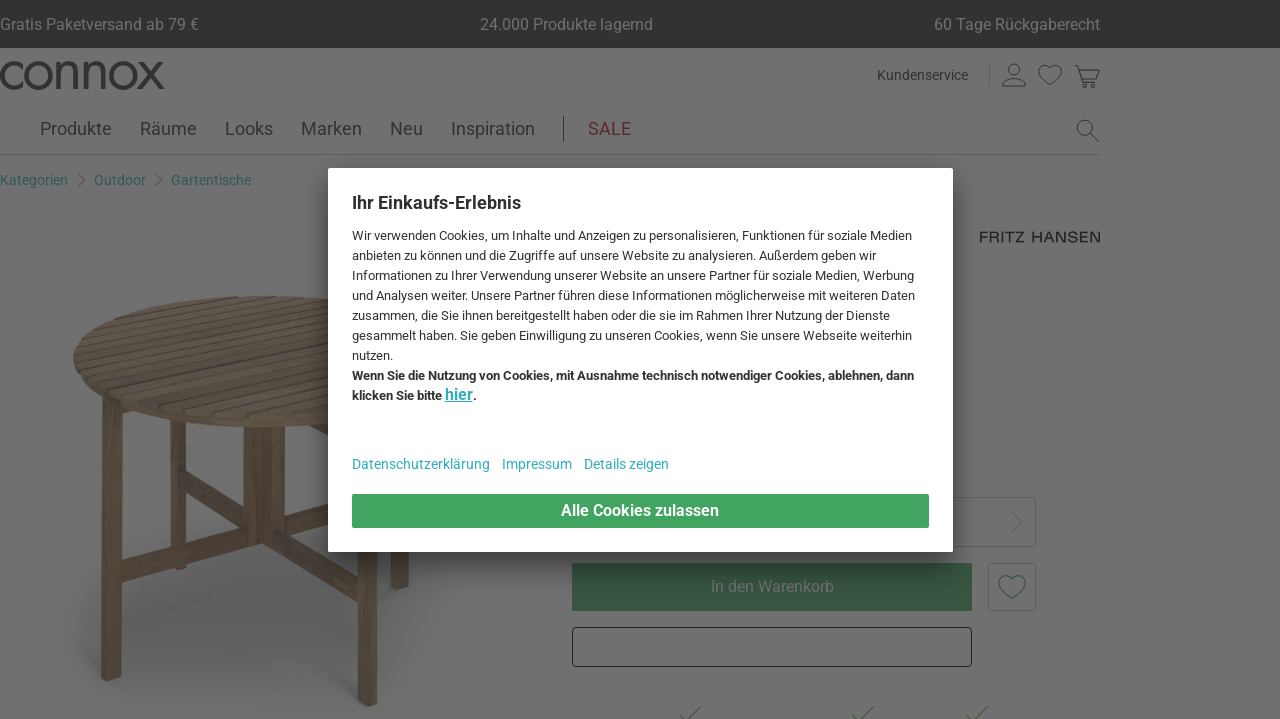

--- FILE ---
content_type: text/javascript; charset=UTF-8
request_url: https://connox.app.baqend.com/v1/speedkit/install.js?d=production
body_size: 60317
content:
(function(){var ee,W;(function(r){r.SNIPPET="snippet",r.CONFIG="skConfig",r.RUMPLUGIN="rum",r.CUSTOMPLUGIN="customPlugin",r.JSTRACKINGPLUGIN="js",r.DFCONFIG="dfConfig",r.MERGE="merge",r.CHANGEDETECTION="cd",r.DYNAMICFETCHER="df",r.SSR="ssr",r.BLOCKINGNOTRELEASED="blockingScriptNotReleased",r.MAINNOTMERGED="mainNotMerged",r.BODYMERGEABORTED="bodyMergeAborted",r.SERVICEWORKER="sw",r.SLOWCHUNK="slowChunk",r.CONFIGPLUGIN="configPlugin"})(ee||(ee={})),(function(r){r.NOT_AVAILABLE="Not available"})(W||(W={}));var _t=(function(){function r(e){this.key="jsErrors",this.counter=0,this.unknownCounter=0,this.errors={},this.options=e||{}}return r.prototype.on=function(e,t){var n=this.options.afterDCL?t.onDOMInteractive:function(i){return i()};n(function(){window.addEventListener("error",function(i){var o=r.errorEventToError(i);o&&e(o)}),window.addEventListener("unhandledrejection",function(i){var o=r.rejectionEventToError(i);o&&e(o)})})},r.prototype.append=function(e){var t,n=e.stackTrace&&e.stackTrace.split("\n")[0];e.lineno===3&&(!((t=e.filename)===null||t===void 0)&&t.includes("/speedkit/install.js"))&&(e.type=ee.SNIPPET);var i=this.options,o=i.excludedTypes,a=i.maxPerPi,s=i.maxUnknownPerPi;if(e.type&&o&&o.indexOf(e.type)!==-1||a&&this.counter>=a)return null;var l=(e==null?void 0:e.stackTrace)===W.NOT_AVAILABLE,c=s||5;return l&&this.unknownCounter>=c||!l&&this.errors[n]?null:(this.errors[n]=!0,this.counter+=1,l&&(this.unknownCounter+=1),e)},r.errorEventToError=function(e){return{message:e.error?e.error.message:W.NOT_AVAILABLE,stackTrace:e.error?e.error.stack:W.NOT_AVAILABLE,filename:e.filename||void 0,lineno:e.lineno,colno:e.colno,timestamp:Math.round(performance.now()),type:ee.JSTRACKINGPLUGIN}},r.rejectionEventToError=function(e){var t=e.reason instanceof Error;return{message:t?e.reason.message:W.NOT_AVAILABLE,stackTrace:t&&e.reason.stack?e.reason.stack:W.NOT_AVAILABLE,timestamp:Math.round(performance.now()),type:ee.JSTRACKINGPLUGIN}},r})();function te(r){return te=typeof Symbol=="function"&&typeof Symbol.iterator=="symbol"?function(e){return typeof e}:function(e){return e&&typeof Symbol=="function"&&e.constructor===Symbol&&e!==Symbol.prototype?"symbol":typeof e},te(r)}function x(r,e){var t=typeof Symbol!="undefined"&&r[Symbol.iterator]||r["@@iterator"];if(!t){if(Array.isArray(r)||(t=ht(r))||e&&r&&typeof r.length=="number"){t&&(r=t);var n=0,i=function(){};return{s:i,n:function(){return n>=r.length?{done:!0}:{done:!1,value:r[n++]}},e:function(c){throw c},f:i}}throw new TypeError("Invalid attempt to iterate non-iterable instance.\nIn order to be iterable, non-array objects must have a [Symbol.iterator]() method.")}var o,a=!0,s=!1;return{s:function(){t=t.call(r)},n:function(){var c=t.next();return a=c.done,c},e:function(c){s=!0,o=c},f:function(){try{a||t.return==null||t.return()}finally{if(s)throw o}}}}function Je(r,e){var t=Object.keys(r);if(Object.getOwnPropertySymbols){var n=Object.getOwnPropertySymbols(r);e&&(n=n.filter(function(i){return Object.getOwnPropertyDescriptor(r,i).enumerable})),t.push.apply(t,n)}return t}function Nt(r){for(var e=1;e<arguments.length;e++){var t=arguments[e]!=null?arguments[e]:{};e%2?Je(Object(t),!0).forEach(function(n){V(r,n,t[n])}):Object.getOwnPropertyDescriptors?Object.defineProperties(r,Object.getOwnPropertyDescriptors(t)):Je(Object(t)).forEach(function(n){Object.defineProperty(r,n,Object.getOwnPropertyDescriptor(t,n))})}return r}function Ft(r){return Ut(r)||Bt(r)||ht(r)||Vt()}function Vt(){throw new TypeError("Invalid attempt to spread non-iterable instance.\nIn order to be iterable, non-array objects must have a [Symbol.iterator]() method.")}function ht(r,e){if(r){if(typeof r=="string")return Oe(r,e);var t={}.toString.call(r).slice(8,-1);return t==="Object"&&r.constructor&&(t=r.constructor.name),t==="Map"||t==="Set"?Array.from(r):t==="Arguments"||/^(?:Ui|I)nt(?:8|16|32)(?:Clamped)?Array$/.test(t)?Oe(r,e):void 0}}function Bt(r){if(typeof Symbol!="undefined"&&r[Symbol.iterator]!=null||r["@@iterator"]!=null)return Array.from(r)}function Ut(r){if(Array.isArray(r))return Oe(r)}function Oe(r,e){(e==null||e>r.length)&&(e=r.length);for(var t=0,n=Array(e);t<e;t++)n[t]=r[t];return n}function _e(r,e){if(!(r instanceof e))throw new TypeError("Cannot call a class as a function")}function Ke(r,e){for(var t=0;t<e.length;t++){var n=e[t];n.enumerable=n.enumerable||!1,n.configurable=!0,"value"in n&&(n.writable=!0),Object.defineProperty(r,mt(n.key),n)}}function Ne(r,e,t){return e&&Ke(r.prototype,e),t&&Ke(r,t),Object.defineProperty(r,"prototype",{writable:!1}),r}function V(r,e,t){return(e=mt(e))in r?Object.defineProperty(r,e,{value:t,enumerable:!0,configurable:!0,writable:!0}):r[e]=t,r}function mt(r){var e=jt(r,"string");return te(e)=="symbol"?e:e+""}function jt(r,e){if(te(r)!="object"||!r)return r;var t=r[Symbol.toPrimitive];if(t!==void 0){var n=t.call(r,e||"default");if(te(n)!="object")return n;throw new TypeError("@@toPrimitive must return a primitive value.")}return(e==="string"?String:Number)(r)}var et=(function(){return Ne(function r(){_e(this,r),V(this,"t",void 0),V(this,"o",0),V(this,"i",[])},[{key:"u",value:function(e){var t;if(!e.hadRecentInput){var n=this.i[0],i=this.i.at(-1);this.o&&n&&i&&e.startTime-i.startTime<1e3&&e.startTime-n.startTime<5e3?(this.o+=e.value,this.i.push(e)):(this.o=e.value,this.i=[e]),(t=this.t)===null||t===void 0||t.call(this,e)}}}])})(),ne=function(){var e=performance.getEntriesByType("navigation")[0];if(e&&e.responseStart>0&&e.responseStart<performance.now())return e},fe=function(e){if(document.readyState==="loading")return"loading";var t=ne();if(t){if(e<t.domInteractive)return"loading";if(t.domContentLoadedEventStart===0||e<t.domContentLoadedEventStart)return"dom-interactive";if(t.domComplete===0||e<t.domComplete)return"dom-content-loaded"}return"complete"},qt=function(e){var t=e.nodeName;return e.nodeType===1?t.toLowerCase():t.toUpperCase().replace(/^#/,"")},Fe=function(e){var t="";try{for(;((n=e)===null||n===void 0?void 0:n.nodeType)!==9;){var n,i=e,o=i.id?"#"+i.id:[qt(i)].concat(Ft(Array.from(i.classList).sort())).join(".");if(t.length+o.length>99)return t||o;if(t=t?o+">"+t:o,i.id)break;e=i.parentNode}}catch(a){}return t},Pe=new WeakMap;function X(r,e){return Pe.get(r)||Pe.set(r,new e),Pe.get(r)}var Re,Ae,$,vt=-1,gt=function(){return vt},re=function(e){addEventListener("pageshow",function(t){t.persisted&&(vt=t.timeStamp,e(t))},!0)},U=function(e,t,n,i){var o,a;return function(s){t.value>=0&&(s||i)&&((a=t.value-(o!=null?o:0))||o===void 0)&&(o=t.value,t.delta=a,t.rating=(function(l,c){return l>c[1]?"poor":l>c[0]?"needs-improvement":"good"})(t.value,n),e(t))}},Ve=function(e){requestAnimationFrame(function(){return requestAnimationFrame(function(){return e()})})},he=function(){var e,t=ne();return(e=t==null?void 0:t.activationStart)!==null&&e!==void 0?e:0},j=function(e){var t=arguments.length>1&&arguments[1]!==void 0?arguments[1]:-1,n=ne(),i="navigate";return gt()>=0?i="back-forward-cache":n&&(document.prerendering||he()>0?i="prerender":document.wasDiscarded?i="restore":n.type&&(i=n.type.replace(/_/g,"-"))),{name:e,value:t,rating:"good",delta:0,entries:[],id:"v5-".concat(Date.now(),"-").concat(Math.floor(8999999999999*Math.random())+1e12),navigationType:i}},G=function(e,t){var n=arguments.length>2&&arguments[2]!==void 0?arguments[2]:{};try{if(PerformanceObserver.supportedEntryTypes.includes(e)){var i=new PerformanceObserver(function(o){Promise.resolve().then(function(){t(o.getEntries())})});return i.observe(Nt({type:e,buffered:!0},n)),i}}catch(o){}},Be=function(e){var t=!1;return function(){t||(e(),t=!0)}},Z=-1,yt=new Set,tt=function(){return document.visibilityState!=="hidden"||document.prerendering?1/0:0},xe=function(e){if(document.visibilityState==="hidden"){if(e.type==="visibilitychange"){var t,n=x(yt);try{for(n.s();!(t=n.n()).done;)(0,t.value)()}catch(i){n.e(i)}finally{n.f()}}isFinite(Z)||(Z=e.type==="visibilitychange"?e.timeStamp:0,removeEventListener("prerenderingchange",xe,!0))}},me=function(){if(Z<0){var e,t=he(),n=document.prerendering||(e=globalThis.performance.getEntriesByType("visibility-state").filter(function(i){return i.name==="hidden"&&i.startTime>t})[0])===null||e===void 0?void 0:e.startTime;Z=n!=null?n:tt(),addEventListener("visibilitychange",xe,!0),addEventListener("prerenderingchange",xe,!0),re(function(){setTimeout(function(){Z=tt()})})}return{get firstHiddenTime(){return Z},onHidden:function(o){yt.add(o)}}},Ue=function(e){document.prerendering?addEventListener("prerenderingchange",function(){return e()},!0):e()},nt=[1800,3e3],St=function(e){var t=arguments.length>1&&arguments[1]!==void 0?arguments[1]:{};Ue(function(){var n,i=me(),o=j("FCP"),a=G("paint",function(s){var l,c=x(s);try{for(c.s();!(l=c.n()).done;){var u=l.value;u.name==="first-contentful-paint"&&(a.disconnect(),u.startTime<i.firstHiddenTime&&(o.value=Math.max(u.startTime-he(),0),o.entries.push(u),n(!0)))}}catch(d){c.e(d)}finally{c.f()}});a&&(n=U(e,o,nt,t.reportAllChanges),re(function(s){o=j("FCP"),n=U(e,o,nt,t.reportAllChanges),Ve(function(){o.value=performance.now()-s.timeStamp,n(!0)})}))})},rt=[.1,.25],it=function(e){return e.find(function(t){var n;return((n=t.node)===null||n===void 0?void 0:n.nodeType)===1})||e[0]},Ht=function(e){var t=arguments.length>1&&arguments[1]!==void 0?arguments[1]:{},n=X(t=Object.assign({},t),et),i=new WeakMap;n.t=function(o){var a;if(o!=null&&(a=o.sources)!==null&&a!==void 0&&a.length){var s=it(o.sources),l=s==null?void 0:s.node;if(l){var c,u,d,p=(c=(u=(d=t).generateTarget)===null||u===void 0?void 0:u.call(d,l))!==null&&c!==void 0?c:Fe(l);i.set(s,p)}}},(function(o){var a=arguments.length>1&&arguments[1]!==void 0?arguments[1]:{},s=me();St(Be(function(){var l,c=j("CLS",0),u=X(a,et),d=function(f){var h,v=x(f);try{for(v.s();!(h=v.n()).done;){var y=h.value;u.u(y)}}catch(S){v.e(S)}finally{v.f()}u.o>c.value&&(c.value=u.o,c.entries=u.i,l())},p=G("layout-shift",d);p&&(l=U(o,c,rt,a.reportAllChanges),s.onHidden(function(){d(p.takeRecords()),l(!0)}),re(function(){u.o=0,c=j("CLS",0),l=U(o,c,rt,a.reportAllChanges),Ve(function(){return l()})}),setTimeout(l))}))})(function(o){var a=(function(s){var l={};if(s.entries.length){var c,u=s.entries.reduce(function(p,m){return p.value>m.value?p:m});if(u!=null&&(c=u.sources)!==null&&c!==void 0&&c.length){var d=it(u.sources);d&&(l={largestShiftTarget:i.get(d),largestShiftTime:u.startTime,largestShiftValue:u.value,largestShiftSource:d,largestShiftEntry:u,loadState:fe(u.startTime)})}}return Object.assign(s,{attribution:l})})(o);e(a)},t)},Wt=function(e){St(function(t){var n=(function(i){var o={timeToFirstByte:0,firstByteToFCP:i.value,loadState:fe(gt())};if(i.entries.length){var a=ne(),s=i.entries.at(-1);if(a){var l=a.activationStart||0,c=Math.max(0,a.responseStart-l);o={timeToFirstByte:c,firstByteToFCP:i.value-c,loadState:fe(i.entries[0].startTime),navigationEntry:a,fcpEntry:s}}}return Object.assign(i,{attribution:o})})(t);e(n)},arguments.length>1&&arguments[1]!==void 0?arguments[1]:{})},wt=0,Ie=1/0,pe=0,Yt=function(e){var t,n=x(e);try{for(n.s();!(t=n.n()).done;){var i=t.value;i.interactionId&&(Ie=Math.min(Ie,i.interactionId),pe=Math.max(pe,i.interactionId),wt=pe?(pe-Ie)/7+1:0)}}catch(o){n.e(o)}finally{n.f()}},ot=function(){var e;return Re?wt:(e=performance.interactionCount)!==null&&e!==void 0?e:0},Zt=function(){"interactionCount"in performance||Re||(Re=G("event",Yt,{type:"event",buffered:!0,durationThreshold:0}))},at=0,st=(function(){return Ne(function r(){_e(this,r),V(this,"l",[]),V(this,"h",new Map),V(this,"m",void 0),V(this,"p",void 0)},[{key:"v",value:function(){at=ot(),this.l.length=0,this.h.clear()}},{key:"M",value:function(){var e=Math.min(this.l.length-1,Math.floor((ot()-at)/50));return this.l[e]}},{key:"u",value:function(e){var t;if((t=this.m)!==null&&t!==void 0&&t.call(this,e),e.interactionId||e.entryType==="first-input"){var n=this.l.at(-1),i=this.h.get(e.interactionId);if(i||this.l.length<10||e.duration>n.T){var o;if(i?e.duration>i.T?(i.entries=[e],i.T=e.duration):e.duration===i.T&&e.startTime===i.entries[0].startTime&&i.entries.push(e):(i={id:e.interactionId,entries:[e],T:e.duration},this.h.set(i.id,i),this.l.push(i)),this.l.sort(function(c,u){return u.T-c.T}),this.l.length>10){var a,s=x(this.l.splice(10));try{for(s.s();!(a=s.n()).done;){var l=a.value;this.h.delete(l.id)}}catch(c){s.e(c)}finally{s.f()}}(o=this.p)===null||o===void 0||o.call(this,i)}}}}])})(),De=function(e){var t=globalThis.requestIdleCallback||setTimeout;document.visibilityState==="hidden"?e():(e=Be(e),addEventListener("visibilitychange",e,{once:!0,capture:!0}),t(function(){e(),removeEventListener("visibilitychange",e,{capture:!0})}))},ct=[200,500],Qt=function(e){var t=arguments.length>1&&arguments[1]!==void 0?arguments[1]:{},n=X(t=Object.assign({},t),st),i=[],o=[],a=0,s=new WeakMap,l=new WeakMap,c=!1,u=function(){c||(De(d),c=!0)},d=function(){var h=n.l.map(function(T){return s.get(T.entries[0])}),v=o.length-50;o=o.filter(function(T,M){return M>=v||h.includes(T)});var y,S=new Set,g=x(o);try{for(g.s();!(y=g.n()).done;){var w,b=y.value,E=x(p(b.startTime,b.processingEnd));try{for(E.s();!(w=E.n()).done;){var k=w.value;S.add(k)}}catch(T){E.e(T)}finally{E.f()}}}catch(T){g.e(T)}finally{g.f()}var _=i.length-1-50;i=i.filter(function(T,M){return T.startTime>a&&M>_||S.has(T)}),c=!1};n.m=function(f){var h,v=f.startTime+f.duration;a=Math.max(a,f.processingEnd);for(var y=o.length-1;y>=0;y--){var S=o[y];if(Math.abs(v-S.renderTime)<=8){(h=S).startTime=Math.min(f.startTime,h.startTime),h.processingStart=Math.min(f.processingStart,h.processingStart),h.processingEnd=Math.max(f.processingEnd,h.processingEnd),h.entries.push(f);break}}h||(h={startTime:f.startTime,processingStart:f.processingStart,processingEnd:f.processingEnd,renderTime:v,entries:[f]},o.push(h)),(f.interactionId||f.entryType==="first-input")&&s.set(f,h),u()},n.p=function(f){if(!l.get(f)){var h=f.entries[0].target;if(h){var v,y,S,g=(v=(y=(S=t).generateTarget)===null||y===void 0?void 0:y.call(S,h))!==null&&v!==void 0?v:Fe(h);l.set(f,g)}}};var p=function(h,v){var y,S=[],g=x(i);try{for(g.s();!(y=g.n()).done;){var w=y.value;if(!(w.startTime+w.duration<h)){if(w.startTime>v)break;S.push(w)}}}catch(b){g.e(b)}finally{g.f()}return S},m=function(h){var v=h.entries[0],y=s.get(v),S=v.processingStart,g=Math.max(v.startTime+v.duration,S),w=Math.min(y.processingEnd,g),b=y.entries.sort(function(T,M){return T.processingStart-M.processingStart}),E=p(v.startTime,w),k=n.h.get(v.interactionId),_={interactionTarget:l.get(k),interactionType:v.name.startsWith("key")?"keyboard":"pointer",interactionTime:v.startTime,nextPaintTime:g,processedEventEntries:b,longAnimationFrameEntries:E,inputDelay:S-v.startTime,processingDuration:w-S,presentationDelay:g-w,loadState:fe(v.startTime),longestScript:void 0,totalScriptDuration:void 0,totalStyleAndLayoutDuration:void 0,totalPaintDuration:void 0,totalUnattributedDuration:void 0};return(function(T,M){if((M=T.longAnimationFrameEntries)!==null&&M!==void 0&&M.length){var J,B,se,Y=T.interactionTime,we=T.inputDelay,Qe=T.processingDuration,Te=0,K=0,be=0,Ee=0,ce=x(T.longAnimationFrameEntries);try{for(ce.s();!(se=ce.n()).done;){var ue=se.value;K=K+ue.startTime+ue.duration-ue.styleAndLayoutStart;var Xe,le=x(ue.scripts);try{for(le.s();!(Xe=le.n()).done;){var F=Xe.value,$e=F.startTime+F.duration;if(!($e<Y)){var de=$e-Math.max(Y,F.startTime),Ge=F.duration?de/F.duration*F.forcedStyleAndLayoutDuration:0;Te+=de-Ge,K+=Ge,de>Ee&&(B=F.startTime<Y+we?"input-delay":F.startTime>=Y+we+Qe?"presentation-delay":"processing-duration",J=F,Ee=de)}}}catch(Ce){le.e(Ce)}finally{le.f()}}}catch(Ce){ce.e(Ce)}finally{ce.f()}var ke=T.longAnimationFrameEntries.at(-1),ze=ke?ke.startTime+ke.duration:0;ze>=Y+we+Qe&&(be=T.nextPaintTime-ze),J&&B&&(T.longestScript={entry:J,subpart:B,intersectingDuration:Ee}),T.totalScriptDuration=Te,T.totalStyleAndLayoutDuration=K,T.totalPaintDuration=be,T.totalUnattributedDuration=T.nextPaintTime-Y-Te-K-be}})(_),Object.assign(h,{attribution:_})};G("long-animation-frame",function(f){i=i.concat(f),u()}),(function(f){var h=arguments.length>1&&arguments[1]!==void 0?arguments[1]:{};if(globalThis.PerformanceEventTiming&&"interactionId"in PerformanceEventTiming.prototype){var v=me();Ue(function(){var y;Zt();var S,g=j("INP"),w=X(h,st),b=function(_){De(function(){var T,M=x(_);try{for(M.s();!(T=M.n()).done;){var J=T.value;w.u(J)}}catch(se){M.e(se)}finally{M.f()}var B=w.M();B&&B.T!==g.value&&(g.value=B.T,g.entries=B.entries,S())})},E=G("event",b,{durationThreshold:(y=h.durationThreshold)!==null&&y!==void 0?y:40});S=U(f,g,ct,h.reportAllChanges),E&&(E.observe({type:"first-input",buffered:!0}),v.onHidden(function(){b(E.takeRecords()),S(!0)}),re(function(){w.v(),g=j("INP"),S=U(f,g,ct,h.reportAllChanges)}))})}})(function(f){var h=m(f);e(h)},t)},ut=(function(){return Ne(function r(){_e(this,r),V(this,"m",void 0)},[{key:"u",value:function(e){var t;(t=this.m)===null||t===void 0||t.call(this,e)}}])})(),lt=[2500,4e3],Xt=function(e){var t=arguments.length>1&&arguments[1]!==void 0?arguments[1]:{},n=X(t=Object.assign({},t),ut),i=new WeakMap;n.m=function(o){var a=o.element;if(a){var s,l,c,u=(s=(l=(c=t).generateTarget)===null||l===void 0?void 0:l.call(c,a))!==null&&s!==void 0?s:Fe(a);i.set(o,u)}},(function(o){var a=arguments.length>1&&arguments[1]!==void 0?arguments[1]:{};Ue(function(){var s,l=me(),c=j("LCP"),u=X(a,ut),d=function(S){a.reportAllChanges||(S=S.slice(-1));var g,w=x(S);try{for(w.s();!(g=w.n()).done;){var b=g.value;u.u(b),b.startTime<l.firstHiddenTime&&(c.value=Math.max(b.startTime-he(),0),c.entries=[b],s())}}catch(E){w.e(E)}finally{w.f()}},p=G("largest-contentful-paint",d);if(p){s=U(o,c,lt,a.reportAllChanges);for(var m=Be(function(){d(p.takeRecords()),p.disconnect(),s(!0)}),f=function(S){S.isTrusted&&(De(m),removeEventListener(S.type,f,{capture:!0}))},h=0,v=["keydown","click","visibilitychange"];h<v.length;h++)addEventListener(v[h],f,{capture:!0});re(function(y){c=j("LCP"),s=U(o,c,lt,a.reportAllChanges),Ve(function(){c.value=performance.now()-y.timeStamp,s(!0)})})}})})(function(o){var a=(function(s){var l={timeToFirstByte:0,resourceLoadDelay:0,resourceLoadDuration:0,elementRenderDelay:s.value};if(s.entries.length){var c=ne();if(c){var u=c.activationStart||0,d=s.entries.at(-1),p=d.url&&performance.getEntriesByType("resource").filter(function(v){return v.name===d.url})[0],m=Math.max(0,c.responseStart-u),f=Math.max(m,p?(p.requestStart||p.startTime)-u:0),h=Math.min(s.value,Math.max(f,p?p.responseEnd-u:0));l={target:i.get(d),timeToFirstByte:m,resourceLoadDelay:f-m,resourceLoadDuration:h-f,elementRenderDelay:s.value-h,navigationEntry:c,lcpEntry:d},d.url&&(l.url=d.url),p&&(l.lcpResourceEntry=p)}}return Object.assign(s,{attribution:l})})(o);e(a)},t)};function D(r,e){var t=r[e];if(t&&typeof t.animVal=="string")return t.animVal;var n=typeof t=="string"?t:$t(r,e);return n&&typeof n=="string"&&n.trim()!==""&&n!=="[object Object]"?n:void 0}function $t(r,e){var t=r&&r.attributes;return e&&t&&t[e]?t[e].value:void 0}function Tt(r,e,t){e===void 0&&(e=""),t===void 0&&(t=1024);try{var n=r.id||"";if(n=je(n)<=3?bt(n):"",r.tagName==="BODY"||n){var i="".concat(n?[r.tagName,n].join("#"):r.tagName," ").concat(e).trim();return i.length<=t?i:e}var o=Gt(r.classList,3);return(o="> ".concat(r.tagName).concat(o," ").concat(e).trim()).length>t?e:r.parentElement?Tt(r.parentElement,o,t):o}catch(a){return""}}function je(r){var e=r.match(/[^A-Za-z0-9_-]/g);return e?e.length:0}function bt(r){return typeof CSS!="undefined"&&typeof CSS.escape=="function"?CSS.escape(r):je(r)>0?"":r}function Gt(r,e){for(var t="",n=[].slice.apply(r).sort(),i=0;i<n.length;i+=1){var o=n[i];if(je(o)<=e){var a=bt(o);a!==""&&(t+=".".concat(a))}}return t}function zt(){return!!document.querySelector(".speed-kit-dynamic-loading,.speed-kit-dynamic-loaded")}function Me(r){var e,t=r,n=D(r,"className"),i=t.for||D(r,"id"),o=t.formTarget||D(r,"target"),a=(r.attributes&&r.attributes.formaction?D(r,"formAction"):void 0)||D(r,"action")||D(r,"href")||D(r,"src")||D(r,"srcset")||D(r,"currentSrc")||D(r,"code")||D(r,"codebase");return{selector:Tt(r),trusted:!!zt()&&[0,void 0,!1].includes((e=SpeedKit==null?void 0:SpeedKit.dynamicBlocks)===null||e===void 0?void 0:e.complete),classes:n,id:i,target:o,url:a}}function Jt(){return typeof PerformanceObserver!="undefined"&&PerformanceObserver.supportedEntryTypes!==void 0&&PerformanceObserver.supportedEntryTypes.indexOf("layout-shift")>=0}function dt(r){return r.length>1024?r.substring(0,1024):r}(function(r){r.softNavigation="softNavigation",r.pagehide="pagehide",r.visibilityChange="visibilityChange",r.beforeunload="beforeunload",r.unload="unload",r.timeout="timeout"})(Ae||(Ae={})),(function(r){r.BFCACHE="bfcache",r.HARD="hard",r.SOFT="soft"})($||($={}));var N,C,L="baqend-speedkit",fr="".concat(L,"-store"),hr="".concat(L,"-user-id"),mr="".concat(L,"-session-id"),vr="".concat(L,"-session-index");var gr="".concat(L,"-session-timestamp"),yr="".concat(L,"-config"),Sr="".concat(L,"-secondary-config"),wr="".concat(L,"-sk-opt-out"),Tr="".concat(L,"-rum-opt-out"),br="".concat(L,"-rum-split-enabled"),Er="".concat(L,"-hashing-salt"),kr="".concat(L,"-debug-config-hash"),Cr="".concat(L,"-session-authToken"),Pr="".concat(L,"-bypass-deactivation-toggle");var Kt="bqpassthrough",en="bqpreloadrequest";var tn="speed-kit-prerender-ready";(function(r){r.LCP="LCP",r.INP="INP",r.CLS="CLS"})(N||(N={})),(function(r){r[r.TEXT=0]="TEXT",r[r.IMG=1]="IMG",r[r.BACKGROUND=2]="BACKGROUND",r[r.OTHER=255]="OTHER"})(C||(C={}));var I,nn=(function(){function r(e){var t=this;if(this.lcpCandidates=[],this.lcpCbCalled=!1,this.softNavigationTriggered=!1,this.muteLcp=!1,this.mutedPis=new Set,this.options=e||{},this.isWebVitalsSupported=Array.prototype.at!==void 0,this.isWebVitalsSupported)try{Ht(function(n){return t.cls=t.calculateCLSTrackingValues(n)},{reportAllChanges:!0}),Xt(function(n){return t.lcp=t.calculateLCPTrackingValues(n)},{reportAllChanges:!0}),Qt(function(n){t.inp=t.isAttributionExcluded(N.INP)?{name:N.INP,value:n.value}:n},{reportAllChanges:!0})}catch(n){}}return r.prototype.on=function(e,t){var n,i=this,o=function(a){a.isTrusted&&!i.lcpCbCalled&&(e([i.lcp]),i.lcpCbCalled=!0)};this.isAttributionExcluded(N.LCP)||this.listenForLCPCandidates(),this.listenForCsrReady(),this.listenForFirstInputDelay(t),this.listenForFirstInteraction(t),this.isWebVitalsSupported?Wt(function(a){return i.trackFCP(t,a)},{reportAllChanges:!0}):this.trackLegacyFCP(t),(n=t.onNavigation)===null||n===void 0||n.call(t,function(a){i.handleNavigation(t,a,o)}),typeof t.onPiTimeout=="function"&&t.onPiTimeout(function(a){i.trackOnPiTimeout(e,t,a),i.mutedPis.add(a)}),t.onLeavePage(function(a){i.trackOnLeavePage(e,t,a)}),this.assignLcpListener(o)},r.prototype.track=function(e,t){for(var n=0,i=t;n<i.length;n++){var o=i[n];if(o)switch(o.name){case N.LCP:this.trackLCP(e);break;case N.CLS:this.trackCLS(e);break;case N.INP:this.trackINP(e)}}},r.prototype.trackOnLeavePage=function(e,t,n){n!==Ae.softNavigation&&e([this.cls,this.inp]),this.softNavigationTriggered||this.muteLcp||(this.trackLCPCandidates(t),e([this.lcp]))},r.prototype.trackOnPiTimeout=function(e,t,n){var i=t.getCurrentRumImpression().getPiId(),o=t.getHardNavigation().getPiId();n!==i&&n!==this.clsPiId||e([this.cls]),n!==i&&n!==this.inpPiId||e([this.inp]),n===o&&(this.trackLCPCandidates(t),e([this.lcp]))},r.prototype.trackLCP=function(e){if(this.lcp){var t=this.supportsRumImpression(e);if(!t||!this.mutedPis.has(e.getHardNavigation().getPiId())){var n=t?e.getHardNavigation():e;n.set("lcp",this.lcp.lcpValue),n.set("lcpType",this.lcp.lcpType),n.set("lcpElement",this.lcp.lcpElement),n.set("lcpResourceTimings",this.lcp.resourceTimings),n.set("lcpAttribution",this.lcp.attribution)}}},r.prototype.trackLCPCandidates=function(e){this.lcpCandidates.length&&(e.set("lcpCandidates",this.lcpCandidates),this.lcpCandidates=[])},r.prototype.assignLcpListener=function(e){this.lcpCbCalled=!1,["keydown","click"].forEach(function(t){removeEventListener(t,e),addEventListener(t,e,{capture:!0,once:!0})})},r.prototype.calculateLCPTrackingValues=function(e){if(e){var t=this.roundIfNumber(e.value);if(this.isAttributionExcluded(N.LCP)||!e.attribution||Object.keys(e.attribution).length===0)return{lcpValue:t,name:"LCP"};var n=e.attribution,i=n.lcpEntry,o=n.lcpResourceEntry,a=n.elementRenderDelay,s=n.element,l=o?this.getLCPResourceTimings(o):void 0,c=this.getLCPElement(i==null?void 0:i.element,s),u=(i==null?void 0:i.url)||(c==null?void 0:c.url);u=u?dt(u):void 0;var d=c||(u?{url:u,trusted:!1}:void 0);c&&(d.target=c.target||void 0,d.classes=c.classes||void 0,d.url=u);var p={renderDelay:a?Math.round(a):void 0,paintTime:i!=null&&i.paintTime?Math.round(i.paintTime):void 0};return{lcpValue:t,lcpType:this.getLCPType(i,o),lcpElement:d,resourceTimings:l,attribution:p,name:"LCP"}}},r.prototype.findLcpElementByUrl=function(e){var t=this;if(e){var n=Array.from(document.querySelectorAll("img, video")).filter(function(i){return!!i.src&&i.src===e});return n.length>1&&n.sort(function(i,o){return t.getElSize(i)-t.getElSize(o)}),n.length>0?n[n.length-1]:void 0}},r.prototype.getLCPType=function(e,t){var n;if(!((n=e==null?void 0:e.element)===null||n===void 0)&&n.textContent)return C.TEXT;if((t==null?void 0:t.initiatorType)==="img")return C.IMG;if((t==null?void 0:t.initiatorType)==="css")return C.BACKGROUND;if((t==null?void 0:t.initiatorType)==="link"){var i=this.getPreloadResourceType(e,t);if(i!==null)return i}return C.OTHER},r.prototype.getPreloadResourceType=function(e,t){var n=t.name||(e==null?void 0:e.url);if(!n)return null;var i=new URL(n,document.baseURI).href,o=Array.from(document.querySelectorAll('link[rel="preload"]')).find(function(c){var u=c.getAttribute("href");return!!u&&new URL(u,document.baseURI).href===i});if(o){var a=o.getAttribute("as"),s=this.mapAsAttributeToLcpType(a);if(s!==null)return s}var l=this.getLcpTypeFromExtension(n);return l!==null?l:null},r.prototype.mapAsAttributeToLcpType=function(e){return e&&{image:C.IMG,style:C.BACKGROUND,font:C.TEXT}[e]||null},r.prototype.getLcpTypeFromExtension=function(e){var t=e.match(/\.(\w+)(\?|#|$)/),n=t?t[1].toLowerCase():null;return n&&{jpg:C.IMG,jpeg:C.IMG,png:C.IMG,gif:C.IMG,webp:C.IMG,svg:C.IMG,css:C.BACKGROUND,woff:C.TEXT,woff2:C.TEXT,ttf:C.TEXT,otf:C.TEXT}[n]||null},r.prototype.getLCPElement=function(e,t){var n=e;if(!n)try{n=t&&document.querySelector(t)||void 0}catch(i){}return n?Me(n):void 0},r.prototype.getLCPResourceTimings=function(e){var t=e.name,n=e.startTime,i=e.requestStart,o=e.responseEnd;return{url:t,start:Math.round(n),requestStart:Math.round(i),responseEnd:Math.round(o)}},r.prototype.listenForLCPCandidates=function(){var e=this;try{new PerformanceObserver(function(t){for(var n=0,i=t.getEntries();n<i.length;n++){var o=i[n];e.lcpCandidates.push({id:o.id||void 0,url:o.url?dt(o.url):void 0,startTime:Math.round(o.startTime),loadTime:Math.round(o.loadTime),renderTime:Math.round(o.renderTime),size:o.size||0})}}).observe({type:"largest-contentful-paint",buffered:!0})}catch(t){}},r.prototype.trackCLS=function(e){var t=this.clsPiId&&this.mutedPis.has(this.clsPiId);if(Jt()&&this.cls&&!t){var n;this.supportsRumImpression(e)&&(this.clsPiId||(this.clsPiId=e.getCurrentRumImpression().getPiId()),n=e.getImpressionById(this.clsPiId));var i=n||e;i.set("cls",this.cls.value),this.cls.attribution&&i.set("clsAttribution",this.cls.attribution),this.cls.largestShiftSource&&this.trackLargestCLS(i)}},r.prototype.calculateCLSTrackingValues=function(e){var t={value:(e==null?void 0:e.value)||0,name:"CLS"};if(this.isAttributionExcluded(N.CLS)||!(e!=null&&e.attribution)||Object.keys(e.attribution).length===0)return t;var n=e.attribution,i=n.loadState,o=n.largestShiftTime,a=n.largestShiftSource,s=n.largestShiftValue;t.lClsElement=this.calculateLargestCLSTrackingValues(a);var l={shiftTime:o?Math.round(o):void 0,shiftValue:s,loadState:i};return Object.assign(t,{largestShiftSource:a,attribution:l})},r.prototype.calculateLargestCLSTrackingValues=function(e){if(e)try{var t=Me(e==null?void 0:e.node);return t.target=t.target||void 0,t.classes=t.classes||void 0,t}catch(n){return}},r.prototype.trackLargestCLS=function(e){var t,n;try{e.set("lClsElement",(t=this.cls)===null||t===void 0?void 0:t.lClsElement),!((n=this.cls)===null||n===void 0)&&n.largestShiftSource&&(e.set("lClsShiftPrev",this.getShiftInfo(this.cls.largestShiftSource.previousRect)),e.set("lClsShiftCur",this.getShiftInfo(this.cls.largestShiftSource.currentRect)))}catch(i){}},r.prototype.getShiftInfo=function(e){return{x:e.x,y:e.y,width:e.width,height:e.height}},r.prototype.listenForFirstInteraction=function(e){var t=this;this.fiaListener&&removeEventListener("scroll",this.fiaListener),this.fiaListener=function(n){return t.trackFIA(e,n.timeStamp)},addEventListener("scroll",this.fiaListener,{once:!0})},r.prototype.listenForFirstInputDelay=function(e){var t=this,n=["click","mousedown","keydown","touchstart","pointerup"];this.fiListener&&n.forEach(function(i){return removeEventListener(i,t.fiListener)}),this.fiListener=function(i){if(i.cancelable&&i.isTrusted){var o=Math.round(t.calculateFirstInteractionTime(i.timeStamp));if(o)try{t.trackFI(e,o),n.forEach(function(a){return removeEventListener(a,t.fiListener)})}catch(a){}}},n.forEach(function(i){return addEventListener(i,t.fiListener,{passive:!0,capture:!0,once:!0})})},r.prototype.listenForCsrReady=function(){var e=this,t=function(){if(e.lcp&&e.lcp.lcpElement&&!e.lcp.lcpElement.selector){var n=e.findLcpElementByUrl(e.lcp.lcpElement.url);e.lcp.lcpElement.selector=n?Me(n).selector:void 0}};document.querySelector("html.sk-prerender-ready")?setTimeout(t,0):document.addEventListener(tn,t.bind(this))},r.prototype.trackFI=function(e,t){e.set("fi",t),this.fia||(e.set("fia",t),this.fia=t)},r.prototype.trackINP=function(e){var t=this.inpPiId&&this.mutedPis.has(this.inpPiId);if(this.inp&&!t){var n;this.supportsRumImpression(e)&&(this.inpPiId||(this.inpPiId=e.getCurrentRumImpression().getPiId()),n=e.getImpressionById(this.inpPiId));var i=n||e;if(i.set("inp",Math.round(this.inp.value)),this.inp.attribution&&Object.keys(this.inp.attribution).length!==0){var o,a=this.inp.attribution,s=a.interactionTarget,l=a.interactionTime,c=a.interactionType,u=a.longAnimationFrameEntries,d=a.inputDelay,p=a.processingDuration,m=a.presentationDelay;if(u&&u.length>0){var f=u.reduce(function(v,y){return v.duration>y.duration?v:y});o=this.createLoAFObjectForTracking(f)}var h={loAFAttribution:o,eventTarget:s,eventTime:this.roundIfNumber(l),eventType:c,inputDelay:this.roundIfNumber(d),processingTime:this.roundIfNumber(p),presentationDelay:this.roundIfNumber(m)};i.set("inpAttribution",h)}}},r.prototype.trackFCP=function(e,t){this.supportsRumImpression(e)?this.mutedPis.has(e.getCurrentRumImpression().getPiId())||e.getHardNavigation().set("fcp",Math.round(t.value)):e.set("fcp",Math.round(t.value))},r.prototype.trackLegacyFCP=function(e){var t=this;if(typeof PerformanceObserver!="undefined"&&typeof PerformancePaintTiming!="undefined")try{new PerformanceObserver(function(n){var i=n.getEntries().find(function(a){return a.name==="first-contentful-paint"});if(i){var o=t.makeFcpMetric(i.startTime);t.trackFCP(e,o)}}).observe({type:"paint",buffered:!0})}catch(n){}},r.prototype.makeFcpMetric=function(e){return{delta:0,entries:[],id:"",name:"FCP",navigationType:"navigate",rating:"poor",value:e}},r.prototype.trackFIA=function(e,t){this.fia||this.mutedPis.has(e.getCurrentRumImpression().getPiId())||(this.fia=this.calculateFirstInteractionTime(t),e.set("fia",Math.round(this.fia)))},r.prototype.calculateFirstInteractionTime=function(e){return e>1e12?e-performance.timing.navigationStart:e},r.prototype.createLoAFObjectForTracking=function(e){var t,n,i;e.scripts&&e.scripts.length>0&&(n=(t=this.getLongestScript(e.scripts))[0],i=t[1]);var o={totalThrashingDuration:n?Math.round(n):void 0,start:Math.round(e.startTime),duration:Math.round(e.duration),blockingDuration:Math.round(e.blockingDuration)},a=e.renderStart?e.renderStart-e.startTime:e.duration,s=e.renderStart?e.startTime+e.duration-e.renderStart:0,l=e.styleAndLayoutStart?e.styleAndLayoutStart-e.renderStart:0,c=e.styleAndLayoutStart?e.startTime+e.duration-e.styleAndLayoutStart:0,u={workDuration:Math.round(a),renderPreLayoutDuration:Math.round(l),renderDuration:Math.round(Math.max(s,0)),renderStyleAndLayoutDuration:Math.round(Math.max(c,0))};return Object.assign(o,u,i)},r.prototype.loAFScriptSourceParts=function(e){var t=e.indexOf("@"),n=e.lastIndexOf(":"),i=n<6;return{sourceURL:i?e.substring(t+1):e.substring(t+1,n),sourceFunctionName:e.substring(0,t),sourceCharPosition:i?0:Number(e.substring(n+1))}},r.prototype.getLongestScript=function(e){for(var t,n,i,o,a,s,l,c,u=e[0],d=0,p=0;p<e.length;p+=1)d+=e[p].forcedStyleAndLayoutDuration,e[p].duration>u.duration&&(u=e[p]);var m=300;if(u!=null&&u.invokerType)c={lsInvoker:(a=u.invoker)===null||a===void 0?void 0:a.slice(0,m),lsInvokerType:u.invokerType,lsDuration:Math.round(u.duration),lsSourceURL:(s=u.sourceURL)===null||s===void 0?void 0:s.slice(0,m),lsSourceFunctionName:(l=u.sourceFunctionName)===null||l===void 0?void 0:l.slice(0,m),lsSourceCharPosition:u.sourceCharPosition,lsPauseDuration:Math.round(u.pauseDuration),lsForcedStyleAndLayoutDuration:Math.round(u.forcedStyleAndLayoutDuration)};else{var f=this.loAFScriptSourceParts((t=u.sourceURL)!==null&&t!==void 0?t:"");c={lsInvoker:(n=u.name)===null||n===void 0?void 0:n.slice(0,m),lsInvokerType:u.invokerType,lsDuration:Math.round(u.duration),lsSourceURL:(i=f.sourceURL)===null||i===void 0?void 0:i.slice(0,m),lsSourceFunctionName:(o=f.sourceFunctionName)===null||o===void 0?void 0:o.slice(0,m),lsSourceCharPosition:f.sourceCharPosition}}return[d,c]},r.prototype.roundIfNumber=function(e){return e!=null?Math.round(e):void 0},r.prototype.supportsRumImpression=function(e){return typeof e.getImpressionById=="function"&&typeof e.getCurrentRumImpression=="function"},r.prototype.handleNavigation=function(e,t,n){t===$.SOFT&&this.handleSoftNavigation(e),t===$.BFCACHE&&this.handleBfCacheNavigation(e,n)},r.prototype.handleSoftNavigation=function(e){this.listenForFirstInputDelay(e),this.fia=void 0,this.listenForFirstInteraction(e),this.softNavigationTriggered=!0,this.muteLcp=!0},r.prototype.handleBfCacheNavigation=function(e,t){this.softNavigationTriggered=!1,this.muteLcp=!1,this.clsPiId=void 0,this.inpPiId=void 0,this.inp=void 0,this.fia=void 0,this.listenForFirstInteraction(e),this.assignLcpListener(t)},r.prototype.isAttributionExcluded=function(e){return!!this.options.excludedAttributions&&!!this.options.excludedAttributions.find(function(t){return t.toUpperCase()===e})},r.prototype.getElSize=function(e){if(!e)return 0;var t=e.getBoundingClientRect();return t.width*t.height},r})(),rn=(function(){function r(){}return r.prototype.track=function(e){var t=this;e.onSpeedKitLoaded(function(){t.sendData(e),t.sendOriginData(e)}),e.onDfDataReady(function(){return t.sendOriginData(e)}),window.addEventListener("pagehide",function(){return t.sendData(e)})},r.prototype.sendData=function(e){if(SpeedKit.dynamicBlocks&&!(new Date(SpeedKit.dynamicBlocks.start).getFullYear()<=1970)){var t={start:e.calculateRelative(SpeedKit.dynamicBlocks.start),status:SpeedKit.dynamicBlocks.status,received:e.calculateRelative(SpeedKit.dynamicBlocks.received),complete:e.calculateRelative(SpeedKit.dynamicBlocks.complete),localBlocks:SpeedKit.dynamicBlocks.localBlocks,remoteBlocks:SpeedKit.dynamicBlocks.remoteBlocks,mergedBlocks:SpeedKit.dynamicBlocks.mergedBlocks,changeDetection:SpeedKit.dynamicBlocks.changeDetection};e.set("dynamicFetcher",t)}},r.prototype.sendOriginData=function(e){SpeedKit.dynamicBlocks&&(new Date(SpeedKit.dynamicBlocks.start).getFullYear()<=1970||(e.set("originTTFB",SpeedKit.dynamicBlocks.originTTFB,!1),e.setTiming("originResponseStart",SpeedKit.dynamicBlocks.originResponseStart,!1)))},r})(),on=(function(){function r(){this.maxScripts=3,this.maxUrlLength=300,this.minTotalDuration=50,this.hiddenIntervals=[],this.entries=[],this.longestScripts=[],this.sentEntriesLength=0,this.currentHiddenStart=null}return r.prototype.shouldExecute=function(){return typeof PerformanceObserver!="undefined"&&PerformanceObserver.supportedEntryTypes!==void 0&&PerformanceObserver.supportedEntryTypes.indexOf("long-animation-frame")>=0},r.prototype.track=function(e){var t=this,n=new PerformanceObserver(function(i){try{t.prepareData(i)}catch(o){}});document.addEventListener("visibilitychange",function(){document.hidden?t.currentHiddenStart=performance.now():t.currentHiddenStart!==null&&(t.hiddenIntervals.push({start:t.currentHiddenStart,end:performance.now()}),t.currentHiddenStart=null)}),e.onLeavePage(function(){if(t.sentEntriesLength<100){var i=t.entries.slice(t.sentEntriesLength,100);e.append("loafEntries",i),t.sentEntriesLength=t.sentEntriesLength+i.length}e.set("loafLS",t.longestScripts),e.set("loafSummary",t.loafSummary),t.longestScripts=[],t.loafSummary=void 0}),n.observe({type:"long-animation-frame",buffered:!0})},r.prototype.prepareData=function(e){var t,n,i=this,o=e.getEntries().filter(function(d){return!i.wasDuringPageHidden(d.startTime,d.startTime+d.duration)}),a=o.map(function(d){return{start:typeof d.startTime=="string"?parseInt(d.startTime,10):Math.round(d.startTime),duration:Math.round(d.duration)}}),s=(t=[]).concat.apply(t,o.map(function(d){return d.scripts})),l=s.map(function(d){return d.sourceURL}),c=Array.from(new Set(l)).map(function(d){return[d,s.filter(function(p){return p.sourceURL===d})]}).map(function(d){var p=d[0],m=d[1];return{sourceURL:i.shortenString(p),count:m.length,totalDuration:m.reduce(function(f,h){return Math.round(f)+Math.round(h.duration)},0)}}),u=this.longestScripts.slice();u.push.apply(u,c),u.sort(function(d,p){return p.totalDuration-d.totalDuration}),this.longestScripts=u.filter(function(d){return d.totalDuration>i.minTotalDuration}).slice(0,this.maxScripts),(n=this.entries).push.apply(n,a),this.loafSummary=this.summarizeEntries(this.entries)},r.prototype.summarizeEntries=function(e){return{firstStartTime:e[0].start,lastStartTime:e[e.length-1].start,count:e.length,maxDuration:Math.max.apply(Math,e.map(function(t){return t.duration}))}},r.prototype.shortenString=function(e){return e.length>this.maxUrlLength?"".concat(e.slice(0,this.maxUrlLength-5-1-2),"...").concat(e.slice(-5)):e},r.prototype.wasDuringPageHidden=function(e,t){for(var n=0,i=this.hiddenIntervals;n<i.length;n++){var o=i[n];if(e>=o.start&&e<=o.end||t>=o.start&&t<=o.end)return!0}return!1},r})(),an=(function(){function r(){this.key="noIndex",this.hasNoIndex=!1}return r.prototype.on=function(e,t){var n=document.querySelector("meta[name='robots'][content*='noindex']");this.hasNoIndex=!!n,t.onNavigation!==void 0?t.onNavigation(function(){e()}):t.onDOMInteractive(function(){e()})},r.prototype.set=function(){return this.hasNoIndex},r})(),sn=(function(){function r(){}return r.prototype.track=function(e){var t=this;typeof e.onNavigation=="function"&&e.onNavigation(function(n){n!==$.SOFT&&n!==$.BFCACHE||t.trackData(e)}),e.onNextTick(function(){t.trackData(e)})},r.prototype.trackData=function(e){var t,n,i=navigator.connection,o=typeof performance!="undefined"&&typeof performance.getEntriesByType=="function"?performance.getEntriesByType("navigation")[0]:void 0,a=(o==null?void 0:o.nextHopProtocol)||((n=(t=o==null?void 0:o.serverTiming)===null||t===void 0?void 0:t.find(function(p){return p.name==="proto"}))===null||n===void 0?void 0:n.description);if(i||!a){if(i){var s=i.type,l=i.effectiveType,c=i.rtt,u=i.downlink;d={connectionType:s,effectiveType:l,rtt:c,downlink:u,saveData:i.saveData,protocol:a,slowConnection:u<1||l==="2g"||l==="slow-2g"},e.set("networkInfo",d)}}else{var d={protocol:a};e.set("networkInfo",d)}},r})();function q(r,e,t){return t===void 0&&(t=1),e instanceof Array?e.some(function(n){return q(r,n,t)}):e instanceof RegExp?e.test(r):t===2?r.toLowerCase()===e.toLowerCase():String.prototype.startsWith?r.toLowerCase().startsWith(e.toLowerCase()):r.toLowerCase().substring(0,e.length)===e.toLowerCase()}function cn(r,e,t,n){n===void 0&&(n=1e3);var i=!1;return t&&setTimeout(function(){return i?null:t()},n),new Promise(function(o,a){var s=new MessageChannel,l=s.port1,c=s.port2;l.onmessage=function(u){i=!0,o(u.data)},l.onmessageerror=function(u){try{a(new Error("Service Worker ping failed with data ".concat(JSON.stringify(u.data))))}catch(d){a(new Error("Service Worker ping failed"))}},r.postMessage(e,[c])})}function un(r){var e=r.split(/[?&#]/)[0],t=e.lastIndexOf(".");return t===-1||e.lastIndexOf("/")>t?"":e.substr(t).toLowerCase()}function ln(r){switch(r){case".js":case".mjs":case".wasm":case".wast":return I.Script;case".html":case".htm":return I.Document;case".css":return I.Style;case".woff2":case".woff":case".ttf":case".otf":case".eot":return I.Font;case".mp3":case".wav":return I.Audio;case".vtt":return I.Track;case".pdf":return I.PDF;case".png":case".jpeg":case".jpg":case".gif":case".svg":case".ico":case".webp":case".avif":return I.Image;case".mp4":case".ogg":case".ogv":case".webm":return I.Video;default:return I.Undefined}}function dn(r){switch(r){case"img":case"image":return I.Image;case"link":case"xmlhttprequest":case"beacon":case"iframe":default:return I.Undefined;case"script":return I.Script;case"css":return I.Style;case"fetch":return I.Fetch}}function pn(r){var e=new URL(r.sw||"/sw.js",location.origin);return e.origin+e.pathname}function fn(r,e){var t=e.scriptURL;if(!t)return!1;var n=pn(r);if(n===t.split("?")[0])return!0;var i=new URL(t).searchParams.get("othersw");return!!i&&n===i.split("?")[0]}function hn(){var r=navigator.userAgent;return r.indexOf("Safari")>-1&&r.indexOf("Edge")===-1&&r.indexOf("Chrome")===-1}function mn(r){return/^(?:(?:\w+?:)?\/\/)?(.*)$/.exec(r)[1]}function Et(r){try{var e=new URL(r);return e.hash&&(e.hash=""),e.toString()}catch(n){var t=r.match(/([^#]+)#/);return t&&t[1]?t[1]:r}}function vn(r){return mn(Et(r))}(function(r){r.Document="document",r.Navigate="navigate",r.Fetch="fetch",r.Audio="audio",r.Video="video",r.Track="track",r.PDF="pdf",r.Image="image",r.Style="style",r.Script="script",r.Font="font",r.Undefined="undefined"})(I||(I={}));var gn=(function(){function r(e){this.collectedMetaData=[],this.collectedResourceTimings=[],this.queued=!1,this.properties={url:"a",initiatorType:"b",startTime:"c",duration:"d",ttfb:"e",cause:"f",source:"g",renderBlockingStatus:"h",status:"i"},this.initiatorTypes={other:0,img:1,link:2,script:3,css:4,image:5,xmlhttprequest:6,fetch:7,beacon:8,iframe:9},this.renderBlockingStatus={blocking:1,"non-blocking":2},this.options=e||{},this.shouldSendAllResources=this.shouldSendFullWaterfall(),this.isSupported()&&(this.options.rules||(this.options.rules=[Object.assign({onlyTrackRenderBlocking:!0},this.options)]))}return r.prototype.debounceGetResourceInfoFromSW=function(e){var t=this;this.queued||(this.queued=!0,setTimeout(function(){t.queued=!1,t.getResourceInfoFromSW().catch(function(){return null}).then(function(n){if(n)for(var i=0,o=n;i<o.length;i++){var a=o[i],s=a.originURL,l=a.source,c=a.cause;t.collectedMetaData.push({url:s,source:l,cause:c})}}).catch(function(){}).finally(function(){t.sendResourcesToController(e)})},500))},r.prototype.track=function(e){var t=this;this.isSupported()&&this.shouldTrack()&&(e.onLeavePage(function(){t.sendResourcesToController(e)}),e.onResourceTimings?e.onResourceTimings(function(n){t.handleResourceTimings(n,e)}):(this.handleResourceTimings(this.getResourceTimings(),e),new PerformanceObserver(function(n){var i=n.getEntriesByType("resource");t.handleResourceTimings(i,e)}).observe({entryTypes:["resource"]})))},r.prototype.sendResourcesToController=function(e){var t=this.getFilteredResourceTimings();t.length&&e.append("resourceTimings",this.prepareResourceTimings(t),!1),this.collectedResourceTimings=[]},r.prototype.addResourceTimings=function(e){var t,n=this;if((t=this.collectedResourceTimings).push.apply(t,e),typeof this.options.forEachResource=="function")try{e.forEach(function(i){return n.options.forEachResource(i)})}catch(i){}},r.prototype.getResourceTimings=function(){return window.performance.getEntriesByType("resource")},r.prototype.testRuleSet=function(e,t){if(t.renderBlockingStatus&&t.renderBlockingStatus==="blocking")return!0;if(e.url&&!q(t.name,e.url)||e.onlyTrackRenderBlocking&&t.renderBlockingStatus!=="blocking"||Array.isArray(e.initiatorTypes)&&!e.initiatorTypes.includes(t.initiatorType))return!1;if(Array.isArray(e.contentTypes)){var n=t.initiatorType?dn(t.initiatorType):"",i=ln(un(t.name));if(!e.contentTypes.some(function(o){return[n,i].includes(o)}))return!1}return!(typeof e.filter=="function"&&!e.filter(t))},r.prototype.getFilteredResourceTimings=function(){var e=this;return this.shouldSendAllResources?this.collectedResourceTimings:this.collectedResourceTimings.filter(function(t){return typeof e.initiatorTypes[t.initiatorType]=="number"&&e.options.rules.some(function(n){return e.testRuleSet(n,t)})})},r.prototype.shouldSendFullWaterfall=function(){return!!this.options.completeWaterfallProbability&&Math.random()<this.options.completeWaterfallProbability},r.prototype.getAndDeleteMetaData=function(e,t){t===void 0&&(t=!1);for(var n=0,i=this.collectedMetaData;n<i.length;n++){var o=i[n];if((t?Et(o.url):o.url)===e)return this.collectedMetaData.splice(this.collectedMetaData.indexOf(o),1),o}return null},r.prototype.prepareResourceTimings=function(e){var t=this;return e.map(function(n){var i,o,a,s,l=n.renderBlockingStatus?t.renderBlockingStatus[n.renderBlockingStatus]:void 0,c=t.getAndDeleteMetaData(n.name,hn()),u=c?c.url:n.name,d=((i={})[t.properties.url]=t.prepareURL(u),i[t.properties.initiatorType]=t.initiatorTypes[n.initiatorType],i[t.properties.startTime]=Math.round(n.startTime),i[t.properties.duration]=Math.round(n.duration),i[t.properties.cause]=void 0,i[t.properties.source]=(s=(a=n.serverTiming)===null||a===void 0?void 0:a.filter(function(p){return p.name==="cache"})[0])===null||s===void 0?void 0:s.description,i[t.properties.renderBlockingStatus]=l,i[t.properties.status]=n.responseStatus!==0?n.responseStatus:void 0,i);return c&&(d[t.properties.cause]=c.cause,d[t.properties.source]=c.source),n.responseStart&&n.requestStart&&Object.assign(d,((o={})[t.properties.ttfb]=Math.round(n.responseStart-n.requestStart),o)),d})},r.prototype.shouldTrack=function(){return!this.options.sampleProbability||Math.random()<this.options.sampleProbability},r.prototype.isSupported=function(){return!!window.performance.getEntriesByType&&typeof Promise!="undefined"&&typeof PerformanceObserver!="undefined"},r.prototype.getResourceInfoFromSW=function(){var e={type:"resource-info",clientURL:location.href,includeOrigin:!0};if(!("speedKit"in window)||!("serviceWorker"in navigator))return Promise.resolve(null);var t=navigator.serviceWorker.controller;return t&&fn(window.speedKit,t)?new Promise(function(n,i){cn(t,e,function(){return n(null)}).then(function(o){n(JSON.parse(o))}).catch(function(){i(new Error)})}):Promise.resolve(null)},r.prototype.prepareURL=function(e){var t="".concat(location.protocol,"//").concat(location.host),n=e.replace(t,""),i=n.split("&");return i.length<=10?n:i.slice(0,10).join("&")},r.prototype.handleResourceTimings=function(e,t){this.addResourceTimings(e),this.debounceGetResourceInfoFromSW(t)},r})(),yn=(function(){function r(){this.collectedResourceTimings=[],this.domStylesheets={inlineSheets:0,inlineRules:0,sameOriginSheets:0,sameOriginRules:0,corsUnblockedSheets:0,corsUnblockedRules:0,corsBlockedSheets:0,totalSheets:0,totalRules:0},this.styleBreakdownSent=!1}return r.prototype.track=function(e){var t=this;this.isSupported()&&(this.addResourceTimings(this.getResourceTimings()),this.getPerformanceObserver().observe({entryTypes:["resource"]})),e.onLeavePage(function(){var n=document.querySelectorAll("*").length;if(e.set("domSize",n),t.styleBreakdownSent||(t.prepareAndSendStyleBreakdown(e),t.styleBreakdownSent=!0),t.isSupported()){var i=t.getNavigationWeight(),o=t.getResourceWeight();e.set("pageWeight",{navigation:i,resources:o})}})},r.prototype.prepareAndSendStyleBreakdown=function(e){for(var t=document.styleSheets,n=0;n<t.length;n+=1)try{this.processStylesheet(t[n])}catch(o){}var i=JSON.stringify(this.domStylesheets);e.trackCustomEvent("domCssBreakdown",i,0)},r.prototype.getPerformanceObserver=function(){var e=this;return new PerformanceObserver(function(t){var n=t.getEntriesByType("resource");e.addResourceTimings(n)})},r.prototype.getNavigationWeight=function(){return performance.getEntriesByType("navigation")[0].transferSize},r.prototype.getResourceWeight=function(){return this.collectedResourceTimings.reduce(function(e,t){return e+t.transferSize},0)},r.prototype.addResourceTimings=function(e){var t;(t=this.collectedResourceTimings).push.apply(t,e)},r.prototype.getResourceTimings=function(){return window.performance.getEntriesByType("resource")},r.prototype.isSupported=function(){return!!window.performance.getEntriesByType&&performance.getEntriesByType("navigation").length>0&&"transferSize"in performance.getEntriesByType("navigation")[0]&&typeof Promise!="undefined"},r.prototype.isSameOrigin=function(e){if(!e)return!1;try{return new URL(e).origin===window.location.origin}catch(t){return!1}},r.prototype.countRules=function(e){try{return e.cssRules.length}catch(t){return t.name==="SecurityError"?-1:0}},r.prototype.incrementCounter=function(e,t){t===void 0&&(t=1),this.domStylesheets[e]+=t},r.prototype.processStylesheet=function(e){this.incrementCounter("totalSheets"),e.href?this.processExternal(e):this.processInternal(e)},r.prototype.processExternal=function(e){var t=this.isSameOrigin(e.href),n=this.countRules(e),i=n===-1,o=i?0:n;o>0&&this.incrementCounter("totalRules",o),t?(this.incrementCounter("sameOriginSheets"),this.incrementCounter("sameOriginRules",o)):i?this.incrementCounter("corsBlockedSheets"):(this.incrementCounter("corsUnblockedSheets"),this.incrementCounter("corsUnblockedRules",o))},r.prototype.processInternal=function(e){this.incrementCounter("inlineSheets");var t=this.countRules(e);t>0&&(this.incrementCounter("inlineRules",t),this.incrementCounter("totalRules",t))},r})(),Sn=(function(){function r(){this.clickCount=0,this.lastScrollY=0,this.maxScrollDistance=0}return r.prototype.track=function(e){var t=this;e.onDOMInteractive(function(){document.addEventListener("pointerup",function(){t.clickCount+=1}),window.addEventListener("scroll",function(){t.lastScrollY=Math.round(window.scrollY||window.pageYOffset),t.maxScrollDistance=Math.max(t.maxScrollDistance,t.lastScrollY)})}),e.onLeavePage(function(){window.removeEventListener("scroll",function(){});var n={timeOnPage:Math.round(performance.now()),clickCount:t.clickCount,lastScrollY:t.lastScrollY,maxScrollDepth:t.maxScrollDistance};e.set("incidentData",n)})},r})();function wn(r,e,t){return t===void 0&&(t=1),!(!e||Array.isArray(e)&&!e.length)&&q(r,e,t)}function kt(r){return typeof r=="string"&&/^(\s*(function\s*\(|(\([\w\s,]*\)|[A-Za-z]+)\s*=>))/.test(r)}function Ct(r){return new Function("return ".concat(r))()}function Q(r,e,t){if(!Tn(r))return!1;var n=[{condition:r.pathname,matcher:function(){return bn(r,e,t)}},{condition:r.host,matcher:function(){return En(r,e)}},{condition:r.url,matcher:function(){return kn(r,e)}},{condition:r.cookie,matcher:function(){return Cn(r,e)}},{condition:r.storage,matcher:function(){return Pn(r,t,e)}}].filter(function(i){return i.condition!==void 0}).map(function(i){return i.matcher()});return n.length>0&&n.every(function(i){return i})}function Tn(r){return!r.contentType||r.contentType.indexOf(I.Document)!==-1||r.contentType.indexOf(I.Navigate)!==-1}function bn(r,e,t){var n;return q(!((n=t.ruleSetConfig)===null||n===void 0)&&n.version&&t.ruleSetConfig.version>=2?e.pathname:"".concat(e.pathname).concat(e.search),r.pathname)}function En(r,e){return q(e.host,r.host)}function kn(r,e){return q(vn(e.href),r.url)}function Cn(r,e){var t=r.cookie,n=kt(t);if(typeof r.cookie=="function"||n)try{return(n?Ct(t):t)(e.toString(),document.cookie)}catch(i){return!1}return document.cookie.split(";").some(function(i){return q(i.trim(),t)})}function Pn(r,e,t){var n=r.storage;try{var i=e.watchStorageKeys;if(!i||i.length===0)return!1;var o=kt(n),a=In(i);if(typeof n=="function"||o)try{return(o?Ct(n):n)(t.toString(),a)}catch(s){return!1}return Object.entries(a).map(function(s){var l=s[0],c=s[1];return"".concat(l,"=").concat(c)}).some(function(s){return q(s,n)})}catch(s){return!1}}function In(r){var e={};return[localStorage,sessionStorage].forEach(function(t){for(var n=0;n<t.length;n+=1){var i=t.key(n);i!==null&&Mn(i,r)&&(e[i]=t.getItem(i)||"")}}),e}function Mn(r,e){return e.some(function(t){return typeof t=="string"?t===r:t.test(r)})}function Ln(r){return r?r instanceof Array?r.every(function(e){return typeof e=="string"||e instanceof RegExp})?[{params:r}]:r:[{params:r}]:[]}function On(r,e){for(var t=[],n=0,i=Ln(e.stripQueryParams);n<i.length;n++){var o=i[n];(!o.rules||o.rules.some(function(a){return Q(a,r,e)}))&&(!o.enabledSites||o.enabledSites.some(function(a){return Q(a,r,e)}))&&(t=t.concat(o.params))}return t}function pt(r,e){var t;if(typeof URLSearchParams=="undefined")return r;for(var n=new URL(r,location.origin),i=On(n,e),o=0,a=Array.from(n.searchParams.keys());o<a.length;o++){var s=a[o];(wn(s,i,(t=e.ruleSetConfig)===null||t===void 0?void 0:t.version)||s===Kt||s===en)&&n.searchParams.delete(s)}return n.href}function Rn(){return typeof PerformanceNavigationTiming!="undefined"&&performance.getEntriesByType&&performance.getEntriesByType("navigation")[0].name!=="document"?performance.getEntriesByType("navigation")[0].name:location.href}function Le(r,e){var t;if(typeof URL=="function")t=e?new URL(e):new URL(Rn());else{if(e)return!1;t=location}var n=!r.enabledSites||r.enabledSites.some(function(l){return Q(l,t,r)}),i=!!r.disabledSites&&r.disabledSites.some(function(l){return Q(l,t,r)}),o=n&&!i,a=!r.whitelist||r.whitelist.some(function(l){return Q(l,t,r)}),s=!!r.blacklist&&r.blacklist.some(function(l){return Q(l,t,r)});return o&&a&&!s}function ft(r){if(r.checkVisibility)return r.checkVisibility({contentVisibilityAuto:!0,opacityProperty:!0,visibilityProperty:!0});var e=r.getBoundingClientRect();if(e.width===0||e.height===0)return!1;for(var t=r;t&&t!==document.body&&t!==document.documentElement;){var n=window.getComputedStyle(t);if(!n||n.display==="none"||n.visibility==="hidden"||parseFloat(n.opacity)===0||n.transform&&(n.transform.includes("scale(0)")||n.transform.includes("scale(0.0)")))return!1;if(n.position==="absolute")return!0;t=t.parentElement}return!0}var An=(function(){function r(e){this.viewportElements=new Map,this.userInteractionInfo={total:0,relevant:0,processing:!1},this.maxPosY=0,this.viewportIndex=0,this.scrolling=!1,this.linkUpdateTimeout=0,this.stableViewportTimeout=0,this.touchStartYCoordinate=0,this.options={stableViewportMinTime:(e==null?void 0:e.stableViewportMinTime)||1e3,elements:(e==null?void 0:e.elements)||[{selector:"a",attribute:"href"}]},this.intersectionObserver=new IntersectionObserver(this.intersectionCallback.bind(this),{root:null,rootMargin:"0px",threshold:.1})}return r.prototype.startObservation=function(e,t){var n=this;e&&t&&(this.rumController=e,this.stableViewportCb=t,e.onDOMInteractive(function(){n.observeElements(),setTimeout(function(){n.listenForUserInteractions(),n.waitForReadyLinks(function(){return n.startStableViewportDetection()})},0)}))},r.prototype.waitForReadyLinks=function(e,t){var n=this;if(t===void 0&&(t=0),this.viewportElements.size>0||t>=8)return e();setTimeout(function(){return n.waitForReadyLinks(e,t+1)},50)},r.prototype.getWatchedElements=function(){return this.options.elements},r.prototype.getVisibleViewportLinks=function(){return Array.from(this.viewportElements).filter(function(e){var t=e[0],n=e[1];return n.visible===void 0?ft(t):n.visible}).map(function(e){return e[0]})},r.prototype.getMatchingElementUrl=function(e){var t=this.options.elements.find(function(o){return e.matches(o.selector)}),n=t&&typeof t.attribute=="function"?t==null?void 0:t.attribute:void 0;if(!t||!t.attribute&&!n)return"";var i=n?n(e):e.getAttribute(t.attribute);if(!i)return"";try{return new URL(i,location.href).href}catch(o){return""}},r.prototype.getPendingViewport=function(){return this.pendingStableViewport||null},r.prototype.listenForUserInteractions=function(){var e=this,t=function(){e.userInteractionInfo.processing=!0,setTimeout(function(){if(e.userInteractionInfo.total+=1,e.userInteractionInfo.processing=!1,!e.getPendingViewport()&&!e.scrolling){var n=e.lastStableViewport||e.getCurrentViewport();n.i=e.viewportIndex,n.start=Math.round(performance.now()),n.scrollStart=n.start,e.triggerStableViewport(n,!0)}},300)};window.matchMedia("(any-pointer: coarse)").matches?(document.addEventListener("touchstart",function(){return e.touchStartYCoordinate=window.pageYOffset}),document.addEventListener("touchend",function(){Math.abs(window.pageYOffset-e.touchStartYCoordinate)>20||t()})):document.addEventListener("mouseup",t.bind(this))},r.prototype.startStableViewportDetection=function(){var e=this;this.triggerStableViewport(this.getCurrentViewport()),typeof this.rumController.onScrollEnd=="function"&&(document.addEventListener("scroll",function(){e.scrolling=!0,e.stableViewportTimeout&&window.clearTimeout(e.stableViewportTimeout)}),this.rumController.onScrollEnd(function(t,n){e.scrolling=!1,e.listenForStableViewports(Math.round(t),Math.round(n))}))},r.prototype.listenForStableViewports=function(e,t){var n=this,i=this.getCurrentViewport();i.posY<this.lastStableViewport.posY+100&&i.posY>this.lastStableViewport.posY-100||(this.prepareStableViewport(e,t,i),this.stableViewportTimeout=window.setTimeout(function(){n.stableViewportTimeout=0,n.pendingStableViewport=void 0,n.triggerStableViewport(i)},this.options.stableViewportMinTime))},r.prototype.prepareStableViewport=function(e,t,n){n.start=t,n.scrollStart=e,n.scrollDown=n.posY>this.lastStableViewport.posY,n.scrollSpeed=this.calculateScrollSpeed(n),n.posY>this.maxPosY&&(this.maxPosY=n.posY),n.totalInteractions=this.userInteractionInfo.total,n.relevantInteractions=this.userInteractionInfo.relevant,n.diffToMaxPosY=Math.round(Math.abs(n.posY-this.maxPosY)),this.pendingStableViewport=n},r.prototype.getCurrentViewport=function(){return{i:this.viewportIndex,diffToMaxPosY:0,scrollDown:!1,posY:Math.round(window.scrollY),start:Math.round(performance.now())}},r.prototype.getScrolling=function(){return this.scrolling},r.prototype.triggerStableViewport=function(e,t){t===void 0&&(t=!1),this.userInteractionInfo.relevant=0;var n=this.prepareAddedViewportLinks();if(t){if(!n.some(function(i){return i.visible}))return;this.userInteractionInfo.relevant+=1}e.totalInteractions=this.userInteractionInfo.total,e.relevantInteractions=this.userInteractionInfo.relevant,this.lastStableViewport=e,this.viewportIndex+=1,this.stableViewportCb(this.rumController,e,this.getVisibleViewportLinks())},r.prototype.triggerViewportLinkUpdate=function(){var e=this;this.lastStableViewport&&!this.linkUpdateTimeout&&this.stableViewportCb&&(this.linkUpdateTimeout=window.setTimeout(function(){e.linkUpdateTimeout=0;var t=e.prepareAddedViewportLinks().filter(function(n){return n.visible}).map(function(n){return n.link});e.stableViewportCb(e.rumController,e.lastStableViewport,t,!0)},300))},r.prototype.intersectionCallback=function(e){var t=this;e.forEach(function(n){var i=n.target;n.isIntersecting?t.viewportElements.has(i)||(t.viewportElements.set(i,{}),t.getPendingViewport()||t.scrolling||t.userInteractionInfo.processing||t.triggerViewportLinkUpdate()):t.viewportElements.delete(i)})},r.prototype.observeElements=function(){var e=this;this.getMatchingElements(document.documentElement).forEach(this.observeElement.bind(this)),new MutationObserver(function(t){for(var n=0,i=t;n<i.length;n++){var o=i[n];o.type==="childList"&&(o.addedNodes.forEach(function(a){a instanceof HTMLElement&&e.getMatchingElements(a).forEach(e.observeElement.bind(e))}),o.removedNodes.forEach(function(a){a instanceof HTMLElement&&e.getMatchingElements(a).forEach(e.unobserveElement.bind(e))}))}}).observe(document.body,{childList:!0,subtree:!0})},r.prototype.getMatchingElements=function(e){if(this.options.elements.some(function(o){return e.matches(o.selector)}))return[e];for(var t=[],n=0;n<this.options.elements.length;n+=1){var i=Array.from(e.querySelectorAll(this.options.elements[n].selector));t.push.apply(t,i)}return t},r.prototype.observeElement=function(e){var t=this.getMatchingElementUrl(e);t&&window.SpeedKit.isPageTypeEnabled(t)&&this.intersectionObserver.observe(e)},r.prototype.unobserveElement=function(e){this.intersectionObserver.unobserve(e)},r.prototype.prepareAddedViewportLinks=function(){var e=this;return Array.from(this.viewportElements).filter(function(t){return t[1].visible===void 0}).map(function(t){return t[0]}).map(function(t){var n=ft(t);return e.viewportElements.set(t,{visible:n}),{link:t,visible:n}})},r.prototype.calculateScrollSpeed=function(e){if(this.lastStableViewport){var t=Math.abs(e.posY-this.lastStableViewport.posY),n=e.start-e.scrollStart;return Math.round(t/n*100)/100}},r})(),xn=(function(){function r(e){this.lastClickedLink=null,this.lastTrustedClickInfo=null,this.lastTouch=null,this.clickedElements=[],this.stableViewports=[],this.trackedViewportIndices=[],this.enabledLinks=new Map,this.isPluginExecutable()&&(this.viewportObserver=new An(e),this.watchedElements=this.viewportObserver.getWatchedElements())}return r.prototype.shouldExecute=function(){return this.isPluginExecutable()},r.prototype.track=function(e){var t=this;this.viewportObserver.startObservation(e,this.collectStableViewport.bind(this)),e.onDOMInteractive(function(){t.watchedElements.forEach(function(n){var i=t.getElementsBySel(n.selector);t.prepareEnabledLinks(i,n.attribute)}),t.listenForTouchPoints(),t.listenForClickedLinks()}),e.onLeavePage(function(){t.prepareAndTrackClickedLink(e),t.trackStableViewports(e)})},r.prototype.trackStableViewports=function(e){var t=this;if(this.flushPendingViewport(e),this.stableViewports.length){this.finalizeLastViewportDuration(),this.pruneUnclickedLinks();var n=this.stableViewports.filter(function(o){return t.trackedViewportIndices.indexOf(o.i)===-1});if(n.length){var i=this.prepareViewportTrackingPayload(n);n.forEach(function(o){return t.trackedViewportIndices.push(o.i)}),e.trackCustomEvent("ppStableViewports",JSON.stringify(i),0)}}},r.prototype.flushPendingViewport=function(e){var t=this.viewportObserver.getPendingViewport();t&&this.prepareStableViewport(e,t,this.viewportObserver.getVisibleViewportLinks())},r.prototype.sendStableViewportChunkIfNeeded=function(e){var t=this,n=this.stableViewports.filter(function(s){return t.trackedViewportIndices.indexOf(s.i)===-1}),i=this.prepareViewportTrackingPayload(n);if(!(JSON.stringify(i).length<3276.8)){var o=n.slice(0,n.length-1);o.forEach(function(s){return t.trackedViewportIndices.push(s.i)});var a=this.prepareViewportTrackingPayload(o);e.trackCustomEvent("ppStableViewports",JSON.stringify(a),0)}},r.prototype.prepareViewportTrackingPayload=function(e){var t=this.stableViewports.length;return{links:this.stableViewports.reduce(function(n,i){return n+i.links},0),totalViewports:t,viewports:e,screenW:window.screen.width,screenH:window.screen.height}},r.prototype.finalizeLastViewportDuration=function(){var e=this.stableViewports.length;if(e){var t=this.stableViewports[e-1];t.duration=Math.round(performance.now()-t.start)}},r.prototype.pruneUnclickedLinks=function(){var e=0;this.stableViewports.slice().reverse().forEach(function(t){t.unclickedLinks&&(e+=1)>5&&(t.unclickedLinks=void 0)})},r.prototype.collectStableViewport=function(e,t,n,i){var o=this;i===void 0&&(i=!1);var a=this.stableViewports[this.stableViewports.length-1];if(i||!a||t.start!==a.start){var s=[];n.forEach(function(u){var d=o.prepareClickLightData(e,u,n);s.push({features:d,element:u})});var l=i?a:this.prepareStableViewport(e,t,n),c=Object.assign({},l,{viewportElements:s});document.dispatchEvent(new CustomEvent("bqStableViewport",{detail:c}))}},r.prototype.prepareStableViewport=function(e,t,n){var i=this,o=t.i,a=t.posY,s=t.start,l=t.scrollStart,c=t.scrollDown,u=t.diffToMaxPosY,d=t.totalInteractions,p=t.relevantInteractions,m=t.scrollSpeed;if(this.stableViewports.length&&l){var f=this.stableViewports[this.stableViewports.length-1];f.duration=Math.round(l-f.start)}var h=this.watchedElements.map(function(k){return i.getElementsBySel(k.selector)}),v=Math.random()<.2?this.getUnclickedLinks(e,h,n,2):void 0,y=this.stableViewports.length,S=this.stableViewports.reduce(function(k,_){return k+_.duration},0),g=y>0?Math.round(S/y):void 0,w=[t].concat(this.stableViewports).filter(function(k){return k.scrollSpeed}),b=w.reduce(function(k,_){return k+_.scrollSpeed},0),E={i:o,posY:a,start:s,unclickedLinks:v,scrollDown:c,totalInteractions:d,relevantInteractions:p,scrollSpeed:m,avgScrollSpeed:w.length>0?Math.round(b/w.length*100)/100:void 0,avgDuration:g,diffToMaxPosY:u,links:n.length,lastTouchXNorm:this.lastTouch?Math.round(this.lastTouch.x/window.screen.width*1e3)/10:void 0,lastTouchYNorm:this.lastTouch?Math.round(this.lastTouch.y/window.screen.height*1e3)/10:void 0};return this.stableViewports.push(E),this.sendStableViewportChunkIfNeeded(e),E},r.prototype.prepareAndTrackClickedLink=function(e){var t=this;if(this.lastClickedLink){var n=this.watchedElements.map(function(s){return t.getElementsBySel(s.selector)}),i=this.getClickedLinkMetaData(e,n);if(i){var o=Math.round(performance.now());i.pageLeaveTime=o,e.set("clickedLink",i);var a=this.getUnclickedLinks(e,n);a.length&&(a.forEach(function(s){s.pageLeaveTime=o}),e.set("unclickedLinks",a),this.lastClickedLink=null)}}},r.prototype.listenForClickedLinks=function(){var e=this;document.addEventListener("click",function(t){var n=e.handleClickEvent(t);n&&(e.lastClickedLink=n,e.clickedElements.push(t.target))},!0)},r.prototype.handleClickEvent=function(e){var t,n=this.watchedElements.map(function(o){return o.selector}),i=(t=e.target.closest(n.join()))!==null&&t!==void 0?t:void 0;return e.isTrusted?i?(this.lastTrustedClickInfo=null,this.prepareLinkData(e,i)):(this.lastTrustedClickInfo={clickX:Math.round(e.clientX),clickY:Math.round(e.clientY),clickTime:e.timeStamp},null):this.handleUntrustedClickEvent(e,i)},r.prototype.handleUntrustedClickEvent=function(e,t){if(!this.lastTrustedClickInfo||e.timeStamp-this.lastTrustedClickInfo.clickTime>150)return this.lastTrustedClickInfo=null,null;var n=t?this.prepareLinkData(e,t):null;return n?(n.clickX=this.lastTrustedClickInfo.clickX,n.clickY=this.lastTrustedClickInfo.clickY,n.clickTime=this.lastTrustedClickInfo.clickTime,this.lastTrustedClickInfo=null,n):(this.lastTrustedClickInfo=null,null)},r.prototype.prepareLinkData=function(e,t){try{var n=this.viewportObserver.getMatchingElementUrl(t);if(!n)return null;var i=pt(n,window.speedKit),o=e.timeStamp;return e.isTrusted&&this.lastClickedLink&&o-this.lastClickedLink.clickTime<500&&this.lastClickedLink.preparedUrl===i?null:{element:t,preparedUrl:i,clickTime:o,clickX:Math.round(e.clientX),clickY:Math.round(e.clientY)}}catch(a){return null}},r.prototype.getClickedLinkMetaData=function(e,t){var n;try{var i=this.lastClickedLink,o=i.element,a=i.preparedUrl,s=i.clickTime,l=i.clickX,c=i.clickY,u=this.getBoundingRect(o),d=u.rect,p=u.dimByParent,m=e.getSelector(o),f=this.viewportObserver.getMatchingElementUrl(o),h=(n=this.enabledLinks.get(f))!==null&&n!==void 0?n:Le(window.speedKit,a),v=this.getIndexInWatchedElements(o),y=t[v],S=this.watchedElements[v].attribute,g=this.getIdxInfo(o,y,S,m,h),w=this.elementHasImage(o),b=this.watchedElements[v].selector,E=this.viewportObserver.getVisibleViewportLinks().filter(function(k){return k.matches(b)});return{hasImage:w,dimByParent:p,isEnabled:h,indexInViewport:E.length?this.undefIfMinusOne(E.indexOf(o)):void 0,clickX:l,clickY:c,indexInWatchedElements:v,distanceToTouch:this.calculateTouchDistance(o),distanceToTouchNorm:this.calculateTouchDistanceNorm(o),index:g.index,maxIndex:g.maxIndex,indexBySel:g.indexBySel,maxIndexBySel:g.maxIndexBySel,indexEL:g.indexEnabledLinks,maxIndexEL:g.maxIndexEnabledLinks,selector:m||void 0,url:a,x:Math.round(d.x),y:Math.round(d.y),w:Math.round(d.width),h:Math.round(d.height),clickTime:Math.round(s),scrolledDistance:Math.round(window.scrollY)||Math.round(window.pageYOffset),screenW:window.screen.width,screenH:window.screen.height}}catch(k){return null}},r.prototype.getUnclickedLinkMetadata=function(e,t,n,i){var o,a=this.viewportObserver.getMatchingElementUrl(t);if(!a)return null;var s=pt(a,window.speedKit),l=this.getBoundingRect(t),c=l.rect,u=l.dimByParent,d=e.getSelector(t),p=(o=this.enabledLinks.get(a))!==null&&o!==void 0?o:Le(window.speedKit,s),m=this.getIndexInWatchedElements(t),f=i[m],h=this.watchedElements[m].attribute,v=this.getIdxInfo(t,f,h,d,p),y=this.elementHasImage(t),S=this.watchedElements[m].selector,g=n.filter(function(w){return w.matches(S)});return{hasImage:y,dimByParent:u,isEnabled:p,indexInViewport:g.length?this.undefIfMinusOne(g.indexOf(t)):void 0,indexInWatchedElements:m,distanceToTouch:this.calculateTouchDistance(t),distanceToTouchNorm:this.calculateTouchDistanceNorm(t),index:v.index,maxIndex:v.maxIndex,indexBySel:v.indexBySel,maxIndexBySel:v.maxIndexBySel,indexEL:v.indexEnabledLinks,maxIndexEL:v.maxIndexEnabledLinks,selector:d||void 0,url:s,x:Math.round(c.x),y:Math.round(c.y),w:Math.round(c.width),h:Math.round(c.height),screenW:window.screen.width,screenH:window.screen.height,scrolledDistance:Math.round(window.scrollY)||Math.round(window.pageYOffset)}},r.prototype.getUnclickedLinks=function(e,t,n,i){var o=this,a=n||this.viewportObserver.getVisibleViewportLinks();if(!a)return[];var s=a.filter(function(d){return!o.clickedElements.some(function(p){return p===d})}),l=Math.min(i||4,s.length);if(l===0)return[];var c=this.generateRandomNumbers(s,l),u=[];return c.forEach(function(d){var p=s[d],m=o.getUnclickedLinkMetadata(e,p,s,t);m!==null&&u.push(m)}),u},r.prototype.prepareClickLightData=function(e,t,n){var i=this.getBoundingRect(t),o=i.rect,a=i.dimByParent,s=window.screen.width,l=window.screen.height,c=this.elementHasImage(t),u=e.getSelector(t),d=this.getIndexInWatchedElements(t),p=this.watchedElements[d],m=this.getElementsBySel(p.selector),f=this.getIdxInfo(t,m,p.attribute,u,!0),h=Math.round(o.width/s*1e3)/10,v=Math.round(o.height/l*1e3)/10,y=Math.round(100*o.width/s*(100*o.height/l)*10)/10,S=this.calculateTouchDistance(t)||-100,g=this.calculateTouchDistanceNorm(t)||-100,w=p.selector,b=n.filter(function(E){return E.matches(w)});return{dimByParent:a,wNorm:h,hNorm:v,area:y,hasImage:c,screenWidth:s,screenHeight:l,indexInViewport:b.length?this.undefIfMinusOne(b.indexOf(t)):void 0,indexInWatchedElements:d,distanceToTouch:S,distanceToTouchNorm:g,devicePixelRatio:window.devicePixelRatio,portraitMode:s<l,index:f.index,maxIndex:f.maxIndex,indexBySel:f.indexBySel,maxIndexBySel:f.maxIndexBySel,indexEL:f.indexEnabledLinks,maxIndexEL:f.maxIndexEnabledLinks,xNorm:Math.round(o.x/s*1e3)/10,yNorm:Math.round(o.y/l*1e3)/10}},r.prototype.getElementsBySel=function(e){try{return Array.prototype.slice.call(document.querySelectorAll(e))}catch(t){return[]}},r.prototype.getEscapedSelector=function(e,t,n){if(t===void 0&&(t=""),n===void 0&&(n=5e3),typeof CSS=="undefined"||typeof CSS.escape!="function")return"";try{if(e.tagName==="BODY"||e.id){var i="".concat(e.id?[CSS.escape(e.tagName),CSS.escape(e.id)].join("#"):CSS.escape(e.tagName)," ").concat(t).trim();return i.length<=n?i:t}for(var o="",a=Array.from(e.classList).sort(),s=0;s<a.length;s+=1)o+=".".concat(CSS.escape(a[s]));return(o="> ".concat(CSS.escape(e.tagName)).concat(o," ").concat(t).trim()).length>n?t:e.parentElement?this.getEscapedSelector(e.parentElement,o,n):o}catch(l){return""}},r.prototype.getBoundingRect=function(e){for(var t=e,n=0;n<3;n+=1){var i=t.getBoundingClientRect();if(i.width>0&&i.height>0||!t.parentElement)break;t=t.parentElement}return{rect:t.getBoundingClientRect(),dimByParent:t!==e}},r.prototype.getIdxInfo=function(e,t,n,i,o){o===void 0&&(o=!1);var a={index:this.undefIfMinusOne(t.indexOf(e)),maxIndex:this.undefIfMinusOne(t.length-1)};if(o){var s=this.prepareEnabledLinks(t,n);a.indexEnabledLinks=this.undefIfMinusOne(s.indexOf(e)),a.maxIndexEnabledLinks=this.undefIfMinusOne(s.length-1)}var l=this.getEscapedSelector(e),c=this.getElementsBySel(l||i);return a.indexBySel=c?this.undefIfMinusOne(c==null?void 0:c.indexOf(e)):void 0,a.maxIndexBySel=c?this.undefIfMinusOne(c.length-1):void 0,a},r.prototype.prepareEnabledLinks=function(e,t){var n=this;return e.filter(function(i){var o=typeof t=="function"?t(i):i.getAttribute(t);if(!o)return[];if(n.enabledLinks.has(o))return n.enabledLinks.get(o);try{var a=new URL(o,location.href),s=Le(window.speedKit,a.href);return n.enabledLinks.set(o,s),s}catch(l){return!1}})},r.prototype.isPluginExecutable=function(){return!!Element.prototype.closest&&typeof URLSearchParams!="undefined"&&typeof IntersectionObserver!="undefined"},r.prototype.elementHasImage=function(e){return!!e.querySelector("img")},r.prototype.generateRandomNumbers=function(e,t){if(e.length<=t)return new Set(Array.from(e.keys()));for(var n=new Set;n.size<t;)n.add(Math.floor(Math.random()*e.length));return n},r.prototype.getIndexInWatchedElements=function(e){return this.watchedElements.findIndex(function(t){return e.matches(t.selector)})},r.prototype.undefIfMinusOne=function(e){return e===-1?void 0:e},r.prototype.listenForTouchPoints=function(){var e=this;window.addEventListener("touchend",function(t){var n;if(t.changedTouches&&t.changedTouches.length!==0&&!e.viewportObserver.getScrolling()){var i=e.watchedElements.map(function(o){return o.selector});(n=t.target.closest(i.join()))!==null&&n!==void 0&&n||(e.lastTouch={x:Math.round(t.changedTouches[0].clientX),y:Math.round(t.changedTouches[0].clientY)})}})},r.prototype.calculateTouchDistance=function(e){if(this.lastTouch){var t=e.getBoundingClientRect();return Math.round(Math.sqrt(Math.pow(t.left+t.width/2-this.lastTouch.x,2)+Math.pow(t.top+t.height/2-this.lastTouch.y,2)))}},r.prototype.calculateTouchDistanceNorm=function(e){var t=this.calculateTouchDistance(e);if(t!==void 0){var n=Math.sqrt(Math.pow(window.screen.width,2)+Math.pow(window.screen.height,2));return Math.round(100*t/n*10)/10}},r})(),Pt=function(e){var t,n=[new _t(e==null?void 0:e.trackJSErrorOptions),new nn(e==null?void 0:e.webVitalsOptions),new rn,new on,new an,new sn,new gn(e==null?void 0:e.resourceTimingsOptions),new yn,new Sn,new xn(e==null?void 0:e.viewportOptions)];window.SpeedKit=window.SpeedKit||{},SpeedKit.rumPlugins=SpeedKit.rumPlugins||[],(t=SpeedKit.rumPlugins).push.apply(t,n)};var ie;(function(r){r.GA4="ga4",r.GTAG="gtag",r.GA="ga"})(ie||(ie={}));var It=(function(){function r(e){e===void 0&&(e={}),this.a2cTypes=["add_to_cart","addToCart","cart_addition","cartAddition"],this.purchaseTypes=["purchase"],this.funnelTypes=["begin_checkout","beginCheckout","add_shipping_info","addShippingInfo","add_payment_info","addPaymentInfo"],this.ga4Types=this.a2cTypes.concat(this.purchaseTypes.concat(this.funnelTypes));var t={2:"login",3:"payment",4:"summary"};if(e.funnelStepMapping)for(var n=0,i=Object.keys(e.funnelStepMapping);n<i.length;n++){var o=i[n];t[Number(o)]=e.funnelStepMapping[Number(o)]}this.options={funnelStepMapping:t,trackAddToCart:typeof e.trackAddToCart!="boolean"||e.trackAddToCart,trackFunnelPage:typeof e.trackFunnelPage!="boolean"||e.trackFunnelPage,trackConfirmation:typeof e.trackConfirmation!="boolean"||e.trackConfirmation,defaultCurrency:typeof e.defaultCurrency=="string"?e.defaultCurrency:"EUR",disableGA3:typeof e.disableGA3=="boolean"&&e.disableGA3}}return r.prototype.track=function(e){var t=this;e.onDataLayer(function(n){var i;if(n)if("length"in n)t.handleGtag(e,n);else{var o=n.ecommerce;if(o){var a=(i=o.currency)!==null&&i!==void 0?i:o.currencyCode;if(a&&(t.lastCurrencyCode=a),(!t.options.disableGA3&&o.add||o.checkout||o.purchase)&&t.handleLegacyGA(e,n))return;t.ga4Types.indexOf(n.event)!==-1&&t.handleGA4(e,n,ie.GA4)}}})},r.prototype.handleLegacyGA=function(e,t){var n,i=((n=t.ecommerce)===null||n===void 0?void 0:n.currencyCode)||this.lastCurrencyCode||this.options.defaultCurrency;if(this.options.trackAddToCart&&t.ecommerce.add){var o=this.ensureNumber(t.ecommerce.value);return this.trackAddToCart(e,t.ecommerce.add.products,o,ie.GA,i,t.bqTs),!0}return this.options.trackFunnelPage&&t.ecommerce.checkout?this.trackFunnelPage(e,t.ecommerce.checkout):!(!this.options.trackConfirmation||!t.ecommerce.purchase)&&this.trackConfirmation(e,t.ecommerce.purchase,i)},r.prototype.handleGA4=function(e,t,n){var i,o=((i=t.ecommerce)===null||i===void 0?void 0:i.currency)||this.lastCurrencyCode||this.options.defaultCurrency;if(this.options.trackAddToCart&&this.a2cTypes.indexOf(t.event)!==-1){var a=this.ensureNumber(t.ecommerce.value),s=t.ecommerce.items?this.convertToArray(t.ecommerce.items):null;return this.trackAddToCart(e,s,a,n,o,t.bqTs)}return this.options.trackFunnelPage&&this.funnelTypes.indexOf(t.event)!==-1?this.trackFunnelPageGA4(e,t.ecommerce,t.event):this.options.trackConfirmation&&this.purchaseTypes.indexOf(t.event)!==-1?this.trackConfirmationGA4(e,t.ecommerce,o):void 0},r.prototype.convertToArray=function(e){return Array.isArray(e)?e:[e]},r.prototype.trackFunnelPage=function(e,t){if(!t.actionField||!t.actionField.step||!this.options.funnelStepMapping[t.actionField.step])return!1;var n=this.options.funnelStepMapping[t.actionField.step];return e.set("ecFunnel",{step:n}),!0},r.prototype.trackFunnelPageGA4=function(e,t,n){var i=t.payment_type,o=t.shipping_tier;e.set("ecFunnel",{payment:i,shipping:o,step:n})},r.prototype.trackConfirmation=function(e,t,n){if(!t.actionField||!t.actionField.id)return!1;var i=t.actionField.id,o=t.actionField.revenue||"0.00",a=this.ensureNumber(o);return e.set("ecConversion",{id:i,currencyCode:n,revenue:a}),!0},r.prototype.trackConfirmationGA4=function(e,t,n){var i=t.transaction_id,o=t.value;o=this.ensureNumber(o),e.set("ecConversion",{id:i,currencyCode:n,revenue:o})},r.prototype.trackAddToCart=function(e,t,n,i,o,a){var s=this;a===void 0&&(a=Math.round(performance.now()));var l=[];if(t)for(var c=0,u=t;c<u.length;c++){var d=u[c],p=this.ensureNumber(d.price);l.push({ts:a,id:d.id||d.item_id||location.href,price:p||n,quantity:d.quantity||1,currencyCode:o})}else l.push({ts:a,id:location.href,price:n,quantity:1,currencyCode:o});var m=l.filter(function(){return!s.lastCartAddition||i===s.lastCartAddition.method||performance.now()-s.lastCartAddition.time>1e3});m.length&&(this.lastCartAddition={method:i,time:performance.now()},e.append("ecAddToCart",m))},r.prototype.handleGtag=function(e,t){t[0]==="event"&&t[1]&&t[2]&&this.ga4Types.indexOf(t[1])!==-1&&this.handleGA4(e,{event:t[1],ecommerce:t[2]},ie.GTAG)},r.prototype.ensureNumber=function(e){return Number(typeof e=="string"?e.replace(",","."):e)},r})();function Dn(r,e){var t=r[e];if(t&&typeof t.animVal=="string")return t.animVal;var n=typeof t=="string"?t:_n(r,e);return n&&typeof n=="string"&&n.trim()!==""&&n!=="[object Object]"?n:void 0}function _n(r,e){var t=r&&r.attributes;return e&&t&&t[e]?t[e].value:void 0}function Nn(r){return new Date(r).getFullYear()<=1970?r:r-performance.timing.navigationStart}var Mt=(function(){function r(e){this.clicks=new Map,this.options=e}return r.prototype.track=function(e){var t=this;e.onClick(function(n,i){var o,a,s,l=t.prepareClickInfo(e,n),c=l.selector,u=l.url,d=l.classes,p=Nn(Math.round((i==null?void 0:i.timeStamp)||performance.now())),m=(t.clicks.get(n.element)||[]).concat({selector:c,url:u,classes:d,ts:p});!((s=(a=(o=window.google_tag_manager)===null||o===void 0?void 0:o.autoEventsSettings)===null||a===void 0?void 0:a.cl)===null||s===void 0)&&s.init?t.clicks.set(n.element,m):e.append("clickedElements",{selector:c,url:u,classes:d,ts:p})}),e.onDataLayer(function(n){if(n&&n.event==="gtm.click"&&n["gtm.element"]){var i=n["gtm.element"],o=t.prepareLatestClickData(i)||{},a=t.prepareDescriptor(i);t.isEmptyValue(o)||(o.descriptor=typeof a!="string"||t.isEmptyValue(a)?void 0:a,e.append("clickedElements",o))}}),e.onLeavePage(function(){var n=[];t.clicks.forEach(function(i){i.forEach(function(o){return n.push(o)})}),t.isEmptyValue(n)||e.append("clickedElements",n)})},r.prototype.prepareClickInfo=function(e,t){return{selector:e.getSelector(t.element)||void 0,url:this.isEmptyValue(t.elementUrl)?void 0:t.elementUrl,classes:this.isEmptyValue(t.elementClasses)?void 0:t.elementClasses}},r.prototype.prepareLatestClickData=function(e){var t=this.clicks.get(e);return t?t.shift():void 0},r.prototype.prepareDescriptor=function(e){var t,n,i,o;return(!((t=this.options)===null||t===void 0)&&t.descriptor?(n=e.dataset)===null||n===void 0?void 0:n[this.options.descriptor]:null)||((i=e.dataset)===null||i===void 0?void 0:i.optionType)||e.name||((o=e.dataset)===null||o===void 0?void 0:o.action)||Dn(e,"className")},r.prototype.isEmptyValue=function(e){return e==null||e===""||Array.isArray(e)&&e.length===0||typeof e=="object"&&Object.keys(e).length===0},r})();var Lt=(function(){function r(){this.hostResources={}}return r.prototype.track=function(e){var t=this;if(window.performance.getEntriesByType||performance.getEntriesByType("navigation").length>0)if(e.onLeavePage(function(){Object.keys(t.hostResources).length!==0&&(e.set("hostResources",t.hostResources,!0,"force"),t.hostResources={})}),e.onDOMInteractive(function(){var i=performance.getEntriesByType("navigation");i&&i.length>0&&t.handlePerformanceEntries(i)}),e.onResourceTimings)e.onResourceTimings(function(i){t.handlePerformanceEntries(i)});else{var n=window.performance.getEntriesByType("resource");n.length&&this.handlePerformanceEntries(n),new PerformanceObserver(function(i){t.handlePerformanceEntries(i.getEntries())}).observe({type:"resource"})}},r.prototype.handlePerformanceEntries=function(e){var t=this;e.map(function(n){try{return{hostname:new URL(n.name,location.origin).hostname,transferSize:n.transferSize}}catch(i){return null}}).forEach(function(n){if(n&&n.hostname!==""){var i=t.hostResources[n.hostname];if(i)return i.count+=1,void(i.pageWeight!==void 0&&(i.pageWeight+=n.transferSize));t.hostResources[n.hostname]={count:1,pageWeight:n.transferSize>0?n.transferSize:void 0}}})},r})();var qe=function(){return qe=Object.assign||function(e){for(var t,n=1,i=arguments.length;n<i;n++)for(var o in t=arguments[n])Object.prototype.hasOwnProperty.call(t,o)&&(e[o]=t[o]);return e},qe.apply(this,arguments)};function R(r,e,t,n){function i(o){return o instanceof t?o:new t(function(a){a(o)})}return new(t||(t=Promise))(function(o,a){function s(u){try{c(n.next(u))}catch(d){a(d)}}function l(u){try{c(n.throw(u))}catch(d){a(d)}}function c(u){u.done?o(u.value):i(u.value).then(s,l)}c((n=n.apply(r,e||[])).next())})}function A(r,e){var t={label:0,sent:function(){if(1&o[0])throw o[1];return o[1]},trys:[],ops:[]},n,i,o,a=Object.create((typeof Iterator=="function"?Iterator:Object).prototype);return a.next=s(0),a.throw=s(1),a.return=s(2),typeof Symbol=="function"&&(a[Symbol.iterator]=function(){return this}),a;function s(c){return function(u){return l([c,u])}}function l(c){if(n)throw new TypeError("Generator is already executing.");for(;a&&(a=0,c[0]&&(t=0)),t;)try{if(n=1,i&&(o=2&c[0]?i.return:c[0]?i.throw||((o=i.return)&&o.call(i),0):i.next)&&!(o=o.call(i,c[1])).done)return o;switch(i=0,o&&(c=[2&c[0],o.value]),c[0]){case 0:case 1:o=c;break;case 4:return t.label++,{value:c[1],done:!1};case 5:t.label++,i=c[1],c=[0];continue;case 7:c=t.ops.pop(),t.trys.pop();continue;default:if(o=t.trys,!((o=o.length>0&&o[o.length-1])||c[0]!==6&&c[0]!==2)){t=0;continue}if(c[0]===3&&(!o||c[1]>o[0]&&c[1]<o[3])){t.label=c[1];break}if(c[0]===6&&t.label<o[1]){t.label=o[1],o=c;break}if(o&&t.label<o[2]){t.label=o[2],t.ops.push(c);break}o[2]&&t.ops.pop(),t.trys.pop();continue}c=e.call(r,t)}catch(u){c=[6,u],i=0}finally{n=o=0}if(5&c[0])throw c[1];return{value:c[0]?c[1]:void 0,done:!0}}}function Ot(r,e,t){if(t||arguments.length===2)for(var n=0,i=e.length,o;n<i;n++)!o&&n in e||(o||(o=Array.prototype.slice.call(e,0,n)),o[n]=e[n]);return r.concat(o||Array.prototype.slice.call(e))}var P;function ve(r){var e;try{var t=(e=window.SpeedKit)===null||e===void 0?void 0:e.isPageTypeEnabled;return!t||t(r)}catch(n){return!1}}function ge(r,e,t){localStorage.getItem("baqend-speedkit-pp-demo")!==null&&(r.dataset[t]="".concat(Math.round(100*e),"%"))}function Se(r,e){var t=r.elements.find(function(o){return e.matches(o.selector)}),n=t&&typeof t.attribute=="function"?t==null?void 0:t.attribute:void 0;if(!t||!t.attribute&&!n)return null;var i=n?n(e):e.getAttribute(t.attribute);if(!i)return null;try{return new URL(i,location.origin)}catch(o){return null}}(function(r){r.HOVER="hover",r.POINTER="pointer",r.VIEWPORT="viewport",r.TOUCH="touch",r.RUM="rum",r.ML_MODEL="mlModel"})(P||(P={}));var Fn=(function(){function r(){this.rum={},this.pointer={},this.viewport={},this.mlModel={}}return Object.defineProperty(r.prototype,"pointerCandidates",{get:function(){return this.pointer},enumerable:!1,configurable:!0}),Object.defineProperty(r.prototype,"viewportCandidates",{get:function(){return this.viewport},enumerable:!1,configurable:!0}),Object.defineProperty(r.prototype,"mlCandidates",{get:function(){return this.mlModel},enumerable:!1,configurable:!0}),r.prototype.getAllCandidates=function(){var e;return(e={})[P.RUM]=this.rum,e[P.POINTER]=this.pointer,e[P.ML_MODEL]=this.mlModel,e[P.VIEWPORT]=this.viewport,e},r.prototype.getCandidatesByUrl=function(e){var t=this.getAllCandidates();return Object.keys(t).map(function(n){return t[n][e]})},r.prototype.getScoreForUrl=function(e){var t=this.getAllCandidates();if(Object.values(t).some(function(n){return e in n}))return Object.values(t).reduce(function(n,i){return i[e]&&(n+=i[e].points),n},0)},r.prototype.getMlCandidateScore=function(e){var t=this.mlModel[e];if(t&&t.mlScore)return Number(t.mlScore.toFixed(4))},r.prototype.resetAllCandidates=function(){this.rum={},this.pointer={},this.viewport={},this.mlModel={}},r.prototype.resetViewportCandidates=function(){this.viewport={}},r.prototype.prepareAndAddCandidate=function(e,t,n,i,o){o===void 0&&(o=1);var a=Se(e,i);if(a){var s=a.host,l=a.origin,c=a.href,u=a.pathname,d=a.search,p;if(s===location.host&&location.origin+location.pathname+location.search!==l+u+d&&!t.wasPreloaded(c)){if(n===P.HOVER||n===P.TOUCH)return ge(i,1,"skscore"),this.triggerImmediatePreload(i,c,n,t);var m=this.matchRumUrl(c);if(m){var f=this.rum[m];return n===P.VIEWPORT?this.addViewportCandidate(c,i):void(f.points+=(1+f.rumScore)*o)}var h=this.findCandidatesByType(n);if(n===P.POINTER&&this.maintainStaleness(h,c),!h[c]){var v=!!P.VIEWPORT||ve(c);return h[c]={element:i,points:o,enabled:v,preloadType:n,staleness:0},void ge(i,h[c].points/e.pointsThreshold,"skscore")}h[c].points=h[c].points+o,ge(i,h[c].points/e.pointsThreshold,"skscore")}}},r.prototype.matchRumUrl=function(e){var t=this,n,i=(n=window.SpeedKit)===null||n===void 0?void 0:n.stripQueryParameter;return Object.keys(this.rum).find(function(o){var a=i?i(e,window.speedKit):e,s=t.destructureUrl(a),l=t.destructureUrl(o);return s.every(function(c,u){return c===l[u]})})},r.prototype.destructureUrl=function(e){return e.split("#")[0].split(/[?&]/).sort()},r.prototype.addViewportCandidate=function(e,t){if(!this.viewport[e]){var n=ve(e);this.viewport[e]={element:t,enabled:n,preloadType:P.VIEWPORT,priority:!0,points:0}}},r.prototype.addRumCandidate=function(e,t,n,i){i===void 0&&(i=!1),this.rum[e]||(this.rum[e]={points:t,rumScore:n,priority:i,preloadType:P.RUM,enabled:!0})},r.prototype.addMlModelCandidate=function(e,t,n,i){var o=this.mlModel[e];(!o||!o.priority&&o.mlScore<n)&&(this.mlModel[e]={element:t,mlScore:n,priority:i,preloadType:P.ML_MODEL,enabled:!0,points:0})},r.prototype.triggerImmediatePreload=function(e,t,n,i){var o=ve(t),a=this.getAllCandidates();Object.entries(a).forEach(function(s){s[1][t]&&(s[1][t].priority=!0,s[1][t].enabled=o)}),o&&i.immediatePreload(e,t,n)},r.prototype.maintainStaleness=function(e,t){var n;Object.keys(e).forEach(function(i){i!==t&&(e[i].staleness=(e[i].staleness||0)+1,e[i].staleness>10&&(e[i].points=0,e[i].staleness=0))})},r.prototype.findCandidatesByType=function(e){return e===P.RUM?this.rum:e===P.VIEWPORT?this.viewport:this.pointer},r})(),H,O;function Vn(r){document.readyState==="loading"?document.addEventListener("DOMContentLoaded",r):setTimeout(r,0)}function At(r,e,t,n){t===void 0&&(t=""),n===void 0&&(n=0);var i=r.id?"#".concat(r.id):"";return i+=Array.from(r.classList).map(function(o){return".".concat(o)}).join(""),i="".concat(r.tagName.toLowerCase()).concat(i),t&&(i+=" > ".concat(t)),r.parentElement&&n<=e?At(r.parentElement,e,i,++n):i}function Ze(r,e){if(!r.blacklist.length)return!1;var t=Se(r,e),n=At(e,r.nestingDepth);return r.blacklist.some(function(i){var o,a=!0,s=Object.assign({},i);return s.selector&&(a=xt(e,n,s.selector),delete s.selector),t&&Object.keys(s).length!==0&&(!((o=window.SpeedKit)===null||o===void 0)&&o.testSpeedKitRule)?a&&window.SpeedKit.testSpeedKitRule(s,t):a})}function xt(r,e,t){return t instanceof Array?t.some(function(n){return xt(r,e,n)}):t instanceof RegExp?t.test(e):r.matches(t)}function z(){return window.matchMedia("(pointer: coarse)").matches&&"ontouchstart"in window}function ye(r,e){var t=Bn(e,r);return t?Ze(r,t)?null:t:null}function Bn(r,e){for(var t=0,n=r;n&&t<=e.nestingDepth;){var i;if(e.elements.find(function(o){return n==null?void 0:n.matches(o.selector)}))return n;n=n.parentElement,t++}return null}(function(r){r.Success="Success",r.PrioSuccess="PrioSuccess"})(H||(H={})),(function(r){r.Started="Started",r.PrioStarted="PrioStarted",r.RequestLimitExceeded="RequestLimitExceeded",r.PrioRequestLimitExceeded="PrioRequestLimitExceeded",r.ResourceSaver="ResourceSaver",r.Blacklisted="Blacklisted",r.NotScanned="NotScanned",r.LowScore="LowScore",r.SlowQueue="SlowQueue",r.Unknown="Unknown",r.Disabled="Disabled"})(O||(O={}));var Un=(function(){function r(e,t,n,i){this.stateManager=e,this.candidateManager=t,this.queue=n,this.rumPreload=i}return r.prototype.initTracking=function(){var e=this;document.addEventListener("click",function(t){return e.onClick(t)},{capture:!0}),this.registerBeaconListener()},r.prototype.getCause=function(e,t){var n,i=e.url,o=e.preloadType,a=this.stateManager.getSwPreloadCause(i);if(this.stateManager.wasBlockedBySw(i))return a;if(this.queue.preloadedUrls.some(function(u){return u.url===i})){var s=this.checkPriorityCandidate(i);if(a){var l=s?H.PrioSuccess:H.Success;return"".concat(l,":").concat(o)}return s?O.PrioStarted:O.Started}if(!ve(i))return O.Disabled;if(this.stateManager.resourceSaver)return O.ResourceSaver;if(this.checkPriorityCandidate(i)&&this.stateManager.limitExceeded)return O.PrioRequestLimitExceeded;if(t&&!this.checkCandidate(i))return O.NotScanned;var c=((n=this.rumPreload)===null||n===void 0?void 0:n.getUrlScore(e.url))||0;return!this.isPrioRumPreload(c)&&this.checkLowScore(i)?O.LowScore:this.stateManager.limitExceeded?O.RequestLimitExceeded:t&&Ze(this.stateManager.config,t)?O.Blacklisted:this.checkSlowQueue(i)?O.SlowQueue:O.Unknown},r.prototype.registerBeaconListener=function(){var e=this,t,n;(n=(t=window.SpeedKit)===null||t===void 0?void 0:t.rumController)===null||n===void 0||n.onLeavePage(function(){return e.sendRumBeacon()})},r.prototype.onClick=function(e){try{var t=ye(this.stateManager.config,e.target);if(!t)return;var n=Se(this.stateManager.config,t).href,i;if(!n||(this.clickedUrl=n,this.stateManager.getSwPreloadCause(n)))return;var o=this.getCause({url:n},t);if(Object.values(H).some(function(a){return o.startsWith(a)}))return;this.postFailureToServiceWorker(n,o)}catch(a){this.stateManager.config.logs&&console.error(a)}},r.prototype.sendRumBeacon=function(){var e=this,t,n=[];if(this.clickedUrl){var i=this.queue.preloadedUrls.find(function(u){return u.url===e.clickedUrl});n.push({url:this.clickedUrl,clicked:!0,preloaded:i&&!this.stateManager.wasBlockedBySw(this.clickedUrl),timestamp:(i==null?void 0:i.timestamp)||void 0,preloadType:(i==null?void 0:i.preloadType)||void 0})}var o=Array.from(this.queue.preloadedUrls).filter(function(u){return u.url!==e.clickedUrl}).filter(function(u){return!e.stateManager.wasBlockedBySw(u.url)}).sort(function(){return Math.random()-.5}).splice(0,this.clickedUrl?6:7).map(function(u){return{url:u.url,preloaded:!0,timestamp:u.timestamp,preloadType:u.preloadType}});n.push.apply(n,o);var a=Object.entries(this.candidateManager.getAllCandidates()).map(function(u){return Object.keys(u[1])}).flat().filter(function(u){return e.stateManager.wasBlockedBySw(u)||!e.queue.preloadedUrls.some(function(d){return d.url===u})&&e.clickedUrl!==u}),s=Array.from(new Set(a)).length,l=a.sort(function(){return Math.random()-.5}).splice(0,3).map(function(u){return{url:u,clicked:!1,preloaded:!1}});n.push.apply(n,l);var c={v:1,candidates:(t=this.rumPreload)===null||t===void 0?void 0:t.predictions,considered:s,preloaded:this.queue.preloadedUrls.length,swPreloaded:this.stateManager.swPreloadCount,skApiThr:this.stateManager.config.pointsThreshold,ppApiThr:this.stateManager.config.rum&&this.stateManager.config.rum.priorityThreshold,clApiThr:this.stateManager.clickLightThreshold,links:n.map(function(u){var d,p=(d=e.rumPreload)===null||d===void 0?void 0:d.getUrlScore(u.url),m=e.candidateManager.getScoreForUrl(u.url),f=e.candidateManager.getMlCandidateScore(u.url),h={url:u.url,skApi:m,ppApi:p,clModel:f,preloaded:u.preloaded||!1,clicked:u.clicked||!1,reason:e.getCause(u),preloadStart:u.timestamp};return u.timestamp&&(h.preloadStart=u.timestamp),h})};window.SpeedKit.rumController.trackCustomEvent("pp",JSON.stringify(c))},r.prototype.checkCandidate=function(e){var t=this.candidateManager.getAllCandidates();return Object.keys(t).some(function(n){return t[n][e]})},r.prototype.checkPriorityCandidate=function(e){return this.candidateManager.getCandidatesByUrl(e).some(function(t){return t==null?void 0:t.priority})},r.prototype.checkLowScore=function(e){var t,n,i;return this.candidateManager.mlCandidates[e]?!this.queue.preloadedUrls.some(function(o){return o.url===e}):!z()&&(((t=this.candidateManager.pointerCandidates[e])===null||t===void 0?void 0:t.points)||0)+(((n=this.candidateManager.viewportCandidates[e])===null||n===void 0?void 0:n.points)||0)<this.stateManager.config.pointsThreshold},r.prototype.checkSlowQueue=function(e){var t;return!!(!((t=this.queue)===null||t===void 0)&&t.isQueued(e))},r.prototype.postFailureToServiceWorker=function(e,t){var n={url:e,cause:t},i=navigator.serviceWorker.controller;i&&i.postMessage({type:"preload-failure-cause",data:n})},r.prototype.isPrioRumPreload=function(e){return!!this.stateManager.config.rum&&e>=this.stateManager.config.rum.priorityThreshold},r})(),jn=(function(){function r(e,t,n){this.stateManager=e,this.candidateManager=t,this.queue=n,this.predictions=[],this.startRumPreloading()}return r.prototype.startRumPreloading=function(){return R(this,void 0,Promise,function(){var e,t,n=this;return A(this,function(i){switch(i.label){case 0:return e=this.stateManager.config.rum,t=this,[4,this.requestRumCandidates()];case 1:return t.predictions=i.sent(),e?(this.predictions.forEach(function(o){var a=n.stateManager.config.pointsThreshold*(o.sco||0),s=o.sco>=e.priorityThreshold;n.candidateManager.addRumCandidate(o.url,a,o.sco,s)}),[2]):[2]}})})},r.prototype.requestRumCandidates=function(){return R(this,void 0,Promise,function(){var e,t,n,i,o,a,s,l,c,u,d,p,m,f,h,v,y,S,g,w,b,E;return A(this,function(k){switch(k.label){case 0:return k.trys.push([0,3,,4]),(e=this.stateManager.config.appName)?(t=(h=window.SpeedKit)===null||h===void 0?void 0:h.stripQueryParameter,n=(v=window.SpeedKit)===null||v===void 0?void 0:v.navigateId,i=(S=(y=window.SpeedKit)===null||y===void 0?void 0:y.device)===null||S===void 0?void 0:S.toLowerCase(),o=(w=(g=window.SpeedKit)===null||g===void 0?void 0:g.lastNavigate)===null||w===void 0?void 0:w.url,a=i==="mobile"||i==="tablet"?"m":"d",s=(b=window.SpeedKit)===null||b===void 0?void 0:b.userId,l=(E=window.SpeedKit)===null||E===void 0?void 0:E.sessionId,t&&n&&o?(c=t(o,window.speedKit),u="https://".concat(e,".app.baqend.com"),d="".concat(u,"/v1/speedkit/predict?v=1&device=").concat(a,"&piId=").concat(n,"&userId=").concat(s,"&sessionId=").concat(l,"&url=").concat(c),[4,fetch(d,{method:"GET"})]):[2,[]]):[2,[]];case 1:return[4,(p=k.sent()).json()];case 2:return[2,((m=k.sent())==null?void 0:m.candidates)||[]];case 3:return f=k.sent(),[2,[]];case 4:return[2]}})})},r.prototype.getUrlScore=function(e){var t;if(this.predictions)return((t=this.predictions.find(function(n){return n.url===e}))===null||t===void 0?void 0:t.sco)||void 0},r})();function qn(r,e){var t,n,i=e.getBoundingClientRect().top,o=e.clientHeight,a=window.innerHeight;return(((t=window.visualViewport)===null||t===void 0?void 0:t.width)||0)>(((n=window.visualViewport)===null||n===void 0?void 0:n.height)||0)?i+o>a*(1-r.landscapeSafeZone)&&i<a*r.landscapeSafeZone:i+o>a*(1-r.portraitSafeZone)}function ae(r){return window.requestIdleCallback?new Promise(function(e){window.requestIdleCallback(e)}).then(function(){r()}):new Promise(function(e){window.requestAnimationFrame(e)}).then(function(){r()})}function He(r,e){var t=e.x-r.x,n=e.y-r.y,i=Math.max(Math.abs(t),Math.abs(n));return{x:t/i,y:n/i}}function Hn(r,e){var t,n;return Math.sqrt(Math.pow(r.x-e.x,2)+Math.pow(r.y-e.y,2))/(e.t-r.t)}function Wn(r,e){var t=e*r,n=2*r;return Math.min(Math.max(r,t),n)}function Yn(r){return r.y!==1/0&&r.x!==1/0&&r.x>0&&r.y>0&&r.x<document.body.clientWidth&&r.y<document.body.clientHeight}function We(r,e,t,n,i){var o=[];i&&i<1&&o.push(t);for(var a=1;a<=n/r.resolution;a++)if(!(i&&i>a)){var s={x:a*r.resolution*e.x+t.x,y:a*r.resolution*e.y+t.y};Yn(s)&&o.push(s)}return o}function Rt(r,e){var t=Math.PI/.5*(e/360),n,i;return{x:Math.cos(t)*r.x-Math.sin(t)*r.y,y:Math.sin(t)*r.x+Math.cos(t)*r.y}}function Zn(r,e,t){var n=[];return e.forEach(function(i,o){if(i.x&&i.y&&e[o-1]){var a=r.config.pointer,s=o*(a.spread/2),l=Rt(He(i,e[o-1]),90),c=Rt(He(i,e[o-1]),-90);n.push.apply(n,We(a,l,i,s)),n.push.apply(n,We(a,c,i,s))}}),n}function Qn(){return window.screen.width>800?"desktop":"mobile"}function Xn(r){var e=function(){var t;if(!((t=window.SpeedKit)===null||t===void 0)&&t.rumController)return r(window.SpeedKit.rumController);setTimeout(e,100)};e()}function $n(r){return 1/(1+Math.pow(Math.E,-r))}function Gn(r){return r.leaf!==void 0}var zn=(function(){function r(){}return r.create=function(e){return R(this,void 0,void 0,function(){var t;return A(this,function(n){return(t=new r).model=e,[2,t]})})},r.prototype.scoreSingleInstance=function(e){if(!this.model)throw new Error("Scorer not initialized, create a scorer using Scorer.create() only");var t;return $n(this.model.map(function(n){for(var i=n,o=function(){var a=i.split,s;if(e[a]!==void 0){var l=e[a]<i.split_condition;s=l?i.yes:i.no}else s=i.missing;var c=i.children.find(function(u){return u.nodeid===s});if(c===void 0)throw new Error("Invalid model JSON, missing node ID: ".concat(s));i=c};!Gn(i);)o();return i.leaf}).reduce(function(n,i){return n+i},0))},r.prototype.score=function(e){return R(this,void 0,Promise,function(){var t=this;return A(this,function(n){if(typeof e!="object")throw new Error("Invalid input to score method: ".concat(e,", expected string or object, was ").concat(typeof e));return Array.isArray(e)?[2,e.map(function(i){return t.scoreSingleInstance(i)})]:[2,this.scoreSingleInstance(e)]})})},r})(),Jn=(function(){function r(e,t,n){this.options=e,this.stateManager=t,this.candidateManager=n,this.device=Qn(),this.execTimers={initTime:0,prepCount:0,prepTime:0,scoreCount:0,scoreTime:0},this.startClickLightPreloading()}return r.prototype.startClickLightPreloading=function(){return R(this,void 0,Promise,function(){var e,t,n=this;return A(this,function(i){switch(i.label){case 0:return e=function(o){var a=o.detail;n.onStableViewport(a)},document.addEventListener("bqStableViewport",e),[4,this.initializeModel()];case 1:return(t=i.sent())?(Xn(function(o){o==null||o.onLeavePage(function(){return o.trackCustomEvent("mlTimers",JSON.stringify(n.execTimers))})}),[2]):(document.removeEventListener("bqStableViewport",e),[2])}})})},r.prototype.initializeModel=function(){return R(this,void 0,Promise,function(){var e,t,n,i,o;return A(this,function(a){switch(a.label){case 0:return a.trys.push([0,3,,4]),[4,Promise.all([this.fetchModelJSON(),this.fetchModelConfigJSON()])];case 1:return e=a.sent(),t=e[0],n=e[1],t&&n&&n.is_model_valid!==!1?(this.modelConfig=n,i=this,[4,zn.create(t)]):[2,!1];case 2:return i.modelScorer=a.sent(),this.stateManager.clickLightThreshold=n.threshold||n["threshold_r".concat(this.getThreshold())],[2,!0];case 3:return o=a.sent(),[2,!1];case 4:return[2]}})})},r.prototype.fetchModelJSON=function(){return R(this,void 0,Promise,function(){var e,t,n,i,o,a;return A(this,function(s){switch(s.label){case 0:return s.trys.push([0,3,,4]),(e=this.stateManager.config.appName)?(t="https://".concat(e,".app.baqend.com/v1/file/cl_model/").concat(this.device,"/xgb_model.json"),[4,fetch(t)]):[2,null];case 1:return n=s.sent(),i=Date.now(),[4,n.json()];case 2:return o=s.sent(),this.execTimers.initTime=Date.now()-i,[2,o];case 3:return a=s.sent(),[2,null];case 4:return[2]}})})},r.prototype.fetchModelConfigJSON=function(){return R(this,void 0,Promise,function(){var e,t,n,i;return A(this,function(o){switch(o.label){case 0:return o.trys.push([0,2,,3]),(e=this.stateManager.config.appName)?(t="https://".concat(e,".app.baqend.com/v1/file/cl_model/").concat(this.device,"/xgb_config.json"),[4,fetch(t)]):[2,null];case 1:return[2,(n=o.sent()).json()];case 2:return i=o.sent(),[2,null];case 3:return[2]}})})},r.prototype.onStableViewport=function(e){return R(this,void 0,Promise,function(){var t,n=this;return A(this,function(i){switch(i.label){case 0:return[4,this.waitForModelResponse()];case 1:return(t=i.sent())?(ae(function(){return R(n,void 0,void 0,function(){var o,a,s=this;return A(this,function(l){switch(l.label){case 0:return(o=this.prepareCandidates(e)).length?[4,this.scoreCandidates(o)]:[2];case 1:return(a=l.sent()).forEach(function(c){var u=c.url,d=c.score,p=c.element;ge(p,d/s.stateManager.clickLightThreshold,"clscore");var m=d>=s.stateManager.clickLightThreshold;s.candidateManager.addMlModelCandidate(u,p,d,m)}),[2]}})})}),[2]):[2]}})})},r.prototype.scoreCandidates=function(e){return R(this,void 0,Promise,function(){var t,n,i,o;return A(this,function(a){switch(a.label){case 0:return a.trys.push([0,2,,3]),t=e.map(function(s){return s.features}),n=Date.now(),[4,this.modelScorer.score(t)];case 1:return i=a.sent(),this.execTimers.scoreCount+=e.length,this.execTimers.scoreTime+=Date.now()-n,[2,i.map(function(s,l){var c=e[l],u,d;return{url:c.url,score:s,element:c.element}})];case 2:return o=a.sent(),[2,[]];case 3:return[2]}})})},r.prototype.prepareCandidates=function(e){var t=this,n=e.viewportElements,i=[];return n.length&&n.forEach(function(o){var a=o.element,s=o.features,l=Se(t.stateManager.config,a);if(l&&s){var c=Date.now(),u=t.prepareFeatures(e,s);t.execTimers.prepCount+=1,t.execTimers.prepTime+=Date.now()-c,u&&i.push({element:a,features:u,url:l.toString()})}}),i},r.prototype.prepareFeatures=function(e,t){try{var n={},i=this.modelConfig.feature_names;return i.forEach(function(o){t[o]!==void 0&&(n[o]=Number(t[o]))}),this.enrichWithViewportFeatures(n,e),Object.keys(n).length<i.length?null:n}catch(o){return null}},r.prototype.enrichWithViewportFeatures=function(e,t){this.modelConfig.feature_names.forEach(function(n){var i=n.match(/^viewport(.*)/);if(i){var o=i[1].replace(/^./,function(a){return a.toLowerCase()});t[o]!==void 0&&(e[n]=Number(t[o]))}}),e.firstViewport=e.i===0?1:0,e.viewportLastTouchXNorm=e.viewportLastTouchXNorm||-100,e.viewportLastTouchYNorm=e.viewportLastTouchYNorm||-100,e.viewportScrollSpeed=e.viewportScrollSpeed||0,e.viewportAvgScrollSpeed=e.viewportAvgScrollSpeed||0,this.options.featureEnrichment&&this.options.featureEnrichment(e,t)},r.prototype.waitForModelResponse=function(){return R(this,arguments,Promise,function(e){return e===void 0&&(e=0),A(this,function(t){switch(t.label){case 0:return e>60?[2,!1]:this.modelConfig&&this.modelScorer?[2,!0]:[4,new Promise(function(n){return setTimeout(n,500)})];case 1:return t.sent(),[2,this.waitForModelResponse(e+1)]}})})},r.prototype.getThreshold=function(){return this.options.threshold===void 0?70:typeof this.options.threshold=="number"?this.options.threshold:this.options.threshold[this.device]||70},r})(),Ye;(function(r){r.ClickLight="ClickLight"})(Ye||(Ye={}));var Kn=(function(){function r(e,t,n,i){this.stateManager=e,this.candidateManager=t,this.queue=n,this.pointer={x:0,y:0,t:performance.now()};var o=this.stateManager.config,a=o.rum,s=o.mlPreload;a&&(this.rumPreload=new jn(e,t,n)),s.length||this.startViewportPreloading();var l=s.find(function(c){return c.model===Ye.ClickLight});l&&(this.clickLightPreload=new Jn(l,e,t))}return r.prototype.triggerUserInteractionPreloading=function(){this.stateManager.config.pointer!==!1&&(this.startHoverPreload(),this.startPointerPreload()),this.stateManager.config.touch!==!1&&this.startTouchPreload()},r.prototype.startViewportPreloading=function(){var e=this;if(z()&&!this.stateManager.resourceSaver){var t=function(n){e.candidateManager.resetViewportCandidates(),n.sort(function(i,o){return i.offsetTop-o.offsetTop}).forEach(function(i,o){qn(e.stateManager.config.touch,i)&&e.candidateManager.prepareAndAddCandidate(e.stateManager.config,e.queue,P.VIEWPORT,i,o)})};document.addEventListener("bqStableViewport",function(n){var i=n.detail;ae(function(){return t(i.viewportElements.map(function(o){return o.element}))})})}},r.prototype.startHoverPreload=function(){var e=this,t=function(n){if(!(z()||e.stateManager.scrolling||e.stateManager.resourceSaver)&&n.target&&n.target.nodeType&&n.target.nodeType===1){var i=ye(e.stateManager.config,n.target);if(i&&!Ze(e.stateManager.config,i)){var o=performance.now();setTimeout(function(){performance.now()-o>e.stateManager.config.hoverTimeout&&e.candidateManager.prepareAndAddCandidate(e.stateManager.config,e.queue,P.HOVER,i)},e.stateManager.config.hoverTimeout)}}};document.addEventListener("mouseover",t),document.addEventListener("bqScrollOver",t),document.addEventListener("bqScrollEnd",function(){var n=document.elementFromPoint(e.pointer.x,e.pointer.y),i=new Event("bqScrollOver",{bubbles:!0});n==null||n.dispatchEvent(i)})},r.prototype.startTouchPreload=function(){var e=this;z()&&!this.stateManager.resourceSaver&&document.addEventListener("touchstart",function(t){var n=ye(e.stateManager.config,t.target);n&&e.candidateManager.prepareAndAddCandidate(e.stateManager.config,e.queue,P.TOUCH,n)})},r.prototype.startPointerPreload=function(){var e=this,t=!1,n=this.stateManager.config.pointer;setInterval(function(){return t=!0},n.frequency),document.body.addEventListener("mousemove",function(i){z()||e.stateManager.scrolling||e.stateManager.resourceSaver||ae(function(){if(t){var o={x:i.clientX,y:i.clientY,t:performance.now()},a=He(e.pointer,o),s=Hn(e.pointer,o),l=Wn(n.baseReach,s),c=We(n,a,o,l,s);c.push.apply(c,Zn(e.stateManager,c));var u=[];c.forEach(function(d){var p=document.elementFromPoint(d.x,d.y);if(p){var m=ye(e.stateManager.config,p);if(m){var f=u.findIndex(function(h){return h.element===m});f>=0?u[f].count+=1:u.push({element:m,count:1})}}}),u.forEach(function(d){e.candidateManager.prepareAndAddCandidate(e.stateManager.config,e.queue,P.POINTER,d.element,d.count)}),e.pointer=o,t=!1}})})},r.prototype.preloadReferrer=function(){try{var e=new URL(document.referrer);if(e.origin!==document.location.origin)return;this.candidateManager.addViewportCandidate(e.href)}catch(t){this.stateManager.config.logs&&console.error(t)}},r})(),er={elements:[{selector:"a",attribute:"href"}],blacklist:[],touch:{viewportThreshold:.3,landscapeSafeZone:.9,portraitSafeZone:.8},pointer:{frequency:100,baseReach:350,resolution:50,spread:20},rum:{priorityThreshold:.9},mlPreload:[],nestingDepth:10,requestInterval:200,concurrentRequests:2,requestLimit:20,scrollTimeout:150,hoverTimeout:100,pointsThreshold:12,preloadFunction:void 0,prerender:!1,runCondition:function(){return!0},preloadRequestTimeLimit:6e4,logs:!1,visualization:!1};function tr(r,e){var t=qe({},r);for(var n in e)if(Object.prototype.hasOwnProperty.call(e,n)){var i=e[n];i!==void 0&&(t[n]=i)}return t}function nr(r){var e=new URL(r);return e.hash&&(e.hash=""),rr(e.searchParams),e.toString()}function rr(r){var e=Array.from(r.entries()).sort(function(t,n){return t[0]===n[0]?t[1]<n[1]?-1:1:t[0]<n[0]?-1:1});e.forEach(function(t){return r.delete(t[0])}),e.forEach(function(t){return r.append(t[0],t[1])})}function ir(){var r;try{var e;return((r=navigator.connection)===null||r===void 0?void 0:r.saveData)||window.matchMedia("(prefers-reduced-data)").matches}catch(t){return!1}}var or=(function(){function r(e){this.state={swPreloadCauses:{},scrollStartTime:0},this.preloadingConfig=tr(er,e),this.watchResourceSaver(),this.listenForScrollEvent()}return Object.defineProperty(r.prototype,"config",{get:function(){return this.preloadingConfig},enumerable:!1,configurable:!0}),Object.defineProperty(r.prototype,"scrolling",{get:function(){return!!this.state.scrolling},enumerable:!1,configurable:!0}),Object.defineProperty(r.prototype,"limitExceeded",{get:function(){return!!this.state.limitExceeded},set:function(e){this.state.limitExceeded=e},enumerable:!1,configurable:!0}),Object.defineProperty(r.prototype,"resourceSaver",{get:function(){return!!this.state.resourceSaver},enumerable:!1,configurable:!0}),Object.defineProperty(r.prototype,"clickLightThreshold",{get:function(){return this.state.clickLightThreshold||0},set:function(e){this.state.clickLightThreshold=e},enumerable:!1,configurable:!0}),r.prototype.waitForRunCondition=function(){var e=this,t=function(){var n,i;return!!(!((n=navigator==null?void 0:navigator.serviceWorker)===null||n===void 0)&&n.controller)&&!!(!((i=window.SpeedKit)===null||i===void 0)&&i.preload)};return new Promise(function(n){var i=function(){var o;if(document.body&&t()&&e.config.runCondition())return n();setTimeout(i,100)};i()})},r.prototype.watchResourceSaver=function(){var e=this;this.state.resourceSaver=ir(),window.setTimeout(function(){return e.watchResourceSaver()},1e3)},r.prototype.listenForScrollEvent=function(){var e=this;document.addEventListener("scroll",function(){e.state.scrolling!==!0&&(e.state.scrollStartTime=performance.now()),e.state.scrolling=!0,e.state.scrollTimeout&&window.clearTimeout(e.state.scrollTimeout),e.state.scrollTimeout=window.setTimeout(function(){e.state.scrolling=!1;var t=performance.now(),n=new CustomEvent("bqScrollEnd",{detail:{start:e.state.scrollStartTime,end:t}});document.dispatchEvent(n)},e.config.scrollTimeout)},{passive:!0})},Object.defineProperty(r.prototype,"swPreloadCount",{get:function(){return Object.values(this.state.swPreloadCauses).filter(function(e){return e===H.Success}).length},enumerable:!1,configurable:!0}),r.prototype.getSwPreloadCause=function(e){if(this.state.swPreloadCauses[e])return this.state.swPreloadCauses[e];var t=nr(e);return this.state.swPreloadCauses[t]},r.prototype.wasBlockedBySw=function(e){var t=this.getSwPreloadCause(e);return!!t&&t!==H.Success},r.prototype.addSwPreloadCause=function(e,t){this.state.swPreloadCauses[e]=t},r})(),oe;function ar(r){var e=function(){if(window.SpeedKit)return r(window.SpeedKit);setTimeout(e,100)};e()}(function(r){r.immediate="immediate",r.moderate="moderate"})(oe||(oe={}));var sr=(function(){function r(e){this.config=e,this.urls=new Map}return r.prototype.executePrerenderFunction=function(e){var t=this,n;e!=null&&e.length&&this.supportsSpeculationRules()&&this.isServiceWorkerValid()&&(e.filter(function(i){return t.isWhitelisted(i.url)}).forEach(function(i){return t.addUrlToSpeculation(i)}),this.updateSpeculationRules())},r.prototype.isWhitelisted=function(e){return typeof this.config=="boolean"||!this.config.whitelist||this.config.whitelist.some(function(t){if(t instanceof RegExp)return t.test(e);if(typeof t=="string")return e.includes(t);try{return window.SpeedKit.testSpeedKitRule&&window.SpeedKit.testSpeedKitRule(t,new URL(e))}catch(n){return!1}})},r.prototype.addUrlToSpeculation=function(e){var t=e.url,n=e.element;if(!this.urls.has(t)){var i=n&&n.getAttribute("target")==="_blank"?"_blank":void 0;this.urls.set(t,{targetHint:i,eagerness:oe.immediate});var o=typeof this.config!="boolean"&&this.config.maxImmediateUrls||8,a=Array.from(this.urls.entries()).filter(function(l){var c;return l[1].eagerness===oe.immediate}),s=a[0];a.length<o||!s||this.urls.set(s[0],Object.assign(s[1],{eagerness:oe.moderate}))}},r.prototype.supportsSpeculationRules=function(){return HTMLScriptElement.supports&&HTMLScriptElement.supports("speculationrules")},r.prototype.isServiceWorkerValid=function(){var e;if(!(!((e=navigator==null?void 0:navigator.serviceWorker)===null||e===void 0)&&e.controller))return!1;var t=this.getServiceWorkerUrl(navigator.serviceWorker.controller);if(!t)return!1;var n=t.searchParams.get("v");return n?n>="2.17":window.speedKit.sw.startsWith(t.pathname)},r.prototype.getServiceWorkerUrl=function(e){var t,n=e.scriptURL;if(!n)return null;var i=new URL(n);if(i.searchParams.has("othersw")&&typeof((t=window.speedKit)===null||t===void 0?void 0:t.includeServiceWorker)!="string"){var o=i.searchParams.get("othersw");return new URL(decodeURIComponent(o),location.href)}return i},r.prototype.updateSpeculationRules=function(){var e=this,t=document.querySelectorAll('script[type="speculationrules"]'),n=new Set;t.forEach(function(i){var o,a,s,l,c,u;try{var d=JSON.parse(i.textContent||"{}"),p=(s=(a=(o=d.prerender)===null||o===void 0?void 0:o[0])===null||a===void 0?void 0:a.urls)===null||s===void 0?void 0:s[0];if(!p)return;var m=(c=(l=d.prerender)===null||l===void 0?void 0:l[0])===null||c===void 0?void 0:c.eagerness;if(!e.urls.has(p)||((u=e.urls.get(p))===null||u===void 0?void 0:u.eagerness)!==m)return void i.remove();n.add(p)}catch(f){}}),this.urls.forEach(function(i,o){n.has(o)||ae(function(){return e.createSpeculationRule([o],i)})})},r.prototype.createSpeculationRule=function(e,t){var n=t.eagerness,i=t.targetHint,o=document.createElement("script");o.type="speculationrules";var a={source:"list",urls:e,eagerness:n};i&&(a.target_hint=i);var s={prerender:[a]};o.textContent=JSON.stringify(s),document.body.appendChild(o)},r})(),cr=(function(){function r(e,t){var n=this;this.pendingImmediate=[],this.stateManager=e,this.candidateManager=t,this.loaded=[],this.legacyLoaded=[],this.queued=[],this.interval=null,this.requestCount=0,e.config.prerender!==!1&&(this.prerenderService=new sr(e.config.prerender)),ar(function(i){return i.resetPreloadLimit=function(){n.resetRequestCount()}})}return Object.defineProperty(r.prototype,"preloadCount",{get:function(){return this.requestCount},enumerable:!1,configurable:!0}),r.prototype.start=function(){var e=this;this.pendingImmediate.length&&(this.executePreloadFunction(this.pendingImmediate),this.pendingImmediate=[]),this.executeQueue(),this.interval=window.setInterval(function(){e.executeQueue()},this.stateManager.config.requestInterval),window.setInterval(function(){e.resetRequestCount()},this.stateManager.config.preloadRequestTimeLimit)},r.prototype.stop=function(){this.interval!==null&&(window.clearInterval(this.interval),this.interval=null)},r.prototype.resetRequestCount=function(e){e===void 0&&(e=!1),(this.isRequestLimitExceeded(this.requestCount)||e)&&(this.requestCount=0)},r.prototype.immediatePreload=function(e,t,n){if(this.canLoadUrl(t,!0))return this.interval!==null?this.executePreloadFunction([{element:e,url:t,preloadType:n}]):void(this.pendingImmediate.find(function(i){return i.url===t})||this.pendingImmediate.push({element:e,url:t,preloadType:n}))},r.prototype.wasPreloaded=function(e){return this.loaded.some(function(t){return t.url===e})},r.prototype.isQueued=function(e){return this.queued.some(function(t){return t.url===e})},r.prototype.getDynamicThreshold=function(){var e=this.stateManager.config.requestLimit,t=this.stateManager.config.pointsThreshold;return e>0?Math.round(t+t*(this.preloadCount/e)):t},r.prototype.canLoadUrl=function(e,t){t===void 0&&(t=!1);var n=t?this.requestCount:this.requestCount+this.queued.length;return this.isRequestLimitExceeded(n)?(this.stateManager.limitExceeded=!0,!1):!this.queued.find(function(i){return i.url===e})&&!this.loaded.some(function(i){return i.url===e})},r.prototype.queueUrls=function(e){var t=this;e.forEach(function(n){(n.priority||n.points)&&(!z()&&!n.priority&&n.points<t.getDynamicThreshold()||t.canLoadUrl(n.url)&&(t.queued.push({url:n.url,points:n.points,element:n.element,priority:n.priority,preloadType:n.preloadType}),t.queued.sort(function(i,o){return i.priority!==o.priority?Number(o.priority)-Number(i.priority):o.points-i.points})))})},r.prototype.getEnabledCandidatesFromState=function(){for(var e=[],t=this.candidateManager.getAllCandidates(),n=0,i=Object.entries(t);n<i.length;n++)for(var o,a=i[n][1],s=function(m,f){if(!f.enabled)return"continue";var h=e.findIndex(function(v){return v.url===m});if(h>=0)return e[h].points+=f.points,e[h].priority=e[h].priority||!!f.priority,"continue";e.push({url:m,points:f.points,element:f.element,priority:f.priority||!1,preloadType:f.preloadType})},l=0,c=Object.entries(a);l<c.length;l++){var u=c[l],d,p;s(u[0],u[1])}return e},r.prototype.executeQueue=function(){var e=this;this.isRequestLimitExceeded(this.requestCount)||(this.queueUrls(this.getEnabledCandidatesFromState()),ae(function(){var t=e.queued.slice(0,e.stateManager.config.concurrentRequests);if(t.length){e.queued.splice(0,e.stateManager.config.concurrentRequests);var n=t.map(function(i){return{url:i.url,element:i.element,preloadType:i.preloadType}});e.executePreloadFunction(n)}}))},r.prototype.executePreloadFunction=function(e){var t=this,n;try{e.forEach(function(o){var a=o.url,s=o.preloadType;t.loaded.push({url:a,preloadType:s,timestamp:performance.now()}),t.requestCount+=1});var i=e.map(function(o){return o.url});this.stateManager.config.preloadFunction?this.stateManager.config.preloadFunction(i):this.defaultPreloadFunction(i),(n=this.prerenderService)===null||n===void 0||n.executePrerenderFunction(e)}catch(o){this.stateManager.config.logs&&console.error(o)}},r.prototype.defaultPreloadFunction=function(e){window.SpeedKit.preload(e)},r.prototype.isRequestLimitExceeded=function(e){return this.stateManager.config.requestLimit!==0&&e>=this.stateManager.config.requestLimit},Object.defineProperty(r.prototype,"preloadedUrls",{get:function(){return Ot(Ot([],this.legacyLoaded,!0),this.loaded,!0)},enumerable:!1,configurable:!0}),r.prototype.clearPreloadedUrls=function(){var e;(e=this.legacyLoaded).push.apply(e,this.loaded),this.loaded.length=0},r})(),ur=function(r,e){var t=r.data;if(t.type==="preload-timing"){var n=t.payload,i=n.url,o=n.responseSource,a=n.responseCause,s,l=["AssetAPI","Shield","Storage","Edge","Stream"].includes(o)?H.Success:a;e.addSwPreloadCause(i,l)}};function lr(r){navigator.serviceWorker.addEventListener("message",function(e){return ur(e,r)})}var dr=(function(){function r(e,t){this.queue=e,this.candidateManager=t}return r.prototype.listenForBloomFilterRevalidations=function(){var e=this;navigator.serviceWorker.addEventListener("message",function(t){t.data.type==="bloom-filter-update"&&e.reset()})},r.prototype.reset=function(){this.queue.resetRequestCount(!0),this.queue.clearPreloadedUrls(),this.candidateManager.resetAllCandidates()},r})(),Dt=(function(){function r(e){e===void 0&&(e={});var t=this;if(navigator.serviceWorker&&navigator.serviceWorker.getRegistrations){var n=new or(e),i=new Fn,o,a=new cr(n,i),s=new Kn(n,i,a,o),l=new dr(a,i),c=new Un(n,i,a,s.rumPreload);Vn(function(){return R(t,void 0,void 0,function(){return A(this,function(u){switch(u.label){case 0:return[4,n.waitForRunCondition()];case 1:return u.sent(),l.listenForBloomFilterRevalidations(),a.start(),s.preloadReferrer(),s.triggerUserInteractionPreloading(),lr(n),c.initTracking(),[2]}})})})}}return r})();(function(){if(window!==window.top)return;window.SpeedKit=window.SpeedKit||{},SpeedKit.rumPlugins=SpeedKit.rumPlugins||[],SpeedKit.rumPlugins.push(new Pt({resourceTimingsOptions:{rules:[{url:[/connox/i],initiatorTypes:["fetch","xmlhttprequest"]},{onlyTrackRenderBlocking:!0},{contentTypes:["image"],url:/^https:\/\/cdn\.connox\.de\/m/i}]}}),new Lt,new Mt({}),new It,new Dt({prerender:!0}),{key:"language",type:"SessionDimension",on:"domInteractive",set:function(){return document.querySelector("html").getAttribute("lang")||"not set"}},{key:"country",type:"SessionDimension",on:"domInteractive",set:function(){return pr()}},{key:"currency",type:"SessionDimension",on:"dataLayer",set:function(t){if(typeof t["Customer.CurrencyCode"]!="undefined")return t["Customer.CurrencyCode"]}},{key:"loggedIn",type:"SessionDimension",on:"dataLayer",set:function(t){if(typeof t["Customer.LoggedIn"]!="undefined")return t["Customer.LoggedIn"]}},{key:"pageType",type:"PiDimension",on:"dataLayer",set:function(t){if(typeof t["Page.CategoryTypeName"]!="undefined")return t["Page.CategoryTypeName"]}},{key:"ExponeaTestGlobal",type:"SessionDimension",on:"dataLayer",set:function(t){if(t!=null&&t.ABTestLabel)return t==null?void 0:t.ABTestLabel}},{key:"isPreRendered",type:"PiDimension",on:"load",set:r},{on:e,track:function(t,n,i){var s;var o=performance.measure("sk-prerender-observe-runtime",{start:"sk-prerender-observe-start",end:"sk-prerender-observe-end"}),a={start:o.startTime,duration:o.duration,url:window.location.href,element:(s=i==null?void 0:i.detail)==null?void 0:s.element};t.trackCustomEvent("skPrerenderReady",JSON.stringify(a),a.duration)}});function r(){return!!document.querySelector(".speed-kit-pre-rendered")}function e(t,n){document.addEventListener("speed-kit-prerender-ready",function(i){t(n,i)})}})();function pr(){var r=window.location.hostname,e={"www.connox.de":"DE","www.connox.com":"COM","www.connox.at":"AT","www.connox.ch":"CH","www.connox.fr":"FR","www.connox.co.uk":"UK","www.connox.dk":"DK","www.connox.nl":"NL","fr.connox.ch":"CH-FR"};return e[r]||"Unknown"}})();
(function(){(function(){var s=[{hosts:["www.connox.de"],split:1,splitTestId:"100vs0_2025-12-12-qa"}],l=g(s),c=u(s),n="dcb-v3";function p(){var t="A";if(location.href.indexOf("forceGroup=A-dcb")>-1||location.href.indexOf("dcb")>-1)return t="A-dcb",localStorage.setItem(n,t),t;try{t=localStorage.getItem(n),t||(Math.random()>.5?t="A-dcb":t="A",localStorage.setItem(n,t))}catch(i){}return t}var d=p();window.speedKit={ruleSetConfig:{version:2},appName:"connox",sw:"/wrapper-sw.js?r=087e5b47-8b6a-4ecb-8741-e9e10f0714a4&v=2.20.3&version=1",preloadDynamicBlocks:!0,rumTracking:!0,userAgentDetection:!0,split:c.split,splitTestId:c.splitTestId,group:d,dictionaryCompression:d==="A-dcb",disabled:!c.enabled,enabledSites:[{pathname:[/^\/$/,/kategorier/i,/categorieen/i,/kategorien/i,/categories/i,/marke-des-monats/i,/hay/i]}],whitelist:[{host:l,contentType:["navigate"]},{host:["fonts.googleapis.com","fonts.gstatic.com"],contentType:["script","style","font"]},{host:["api.connox.io"],contentType:["script"]}],blacklist:[{pathname:[/\/account/i,/password/i,/registration/i,/register/i,/login/i,/authenticate/i,/\/cart/i,/\/basket/i,/checkout/i,/payment/i,/paypal/i,/klarna/i,/amazon/i,/ratepay/i,/payone/i,/\/admin/i,/\/backend/i,/\/akam\//i,/\.pdf/,/\/adyen/i,/\/cdn-cgi\//i]},{url:[/[?&](_=1\d{12})/,/[?&]nocache/i,/[?&]token/i,/[?&]commerce_score/i,/[?&]view=cart/i,"cdn.connox.de","www.googletagmanager.com/gtm.js","www.googletagmanager.com/gtag/js"]},{host:["www.paypal.com","www.paypalobjects.com"]}],stripQueryParams:[{params:["s24clid","p","ref","affmt","affmn","xnpe_tifc","pcr","Action","Code","pcr","view","kk","pp","gid","pid","_ga","_gl","_kx","ad_id","awc","cjid","cto_pld","dclid","ds_rl","epik","fbclid","gtm_debug","kgclid","msclkid","rtbhc","soluteclid","srsltid","syclid","tduid","ttclid","yclid","zanpid",/^[gw]braid$/,/^campaign(_id)?$/,/^cq_/,/^et_/,/^gad(w|_source|_campaignid)?$/,/^gcl(id|src)$/,/^klar_/,/^neocom_/,/^sc_/,/^sv(1|_campaign_id)$/,/^trc_/,/^uslk_/,/^utm[_-]/,/^vm(st|track)_id$/,/^wg(u|expiry)$/]}]};function g(t){var i=[];return t.forEach(function(a){i=i.concat(a.hosts)}),i.filter(function(a,r,e){return e.indexOf(a)===r})}function u(t){for(var i=location.hostname,a=0,r="0vs100",e,o=0;o<t.length;o++)if(t[o].hosts.indexOf(i)!==-1){e=t[o];break}return e?((!(e.split>=0&&e.split<=1)||!e.splitTestId)&&(e.split=a,e.splitTestId=r),e.enabled=!0,e):{enabled:!1,split:a,splitTestId:r}}})();})();
(function(){(function(y,v,A,c,tt,ar,sr){"use strict";var O="baqend-speedkit",ve="".concat(O,"-store"),G="".concat(O,"-user-id"),nt="".concat(O,"-session-id"),rt="".concat(O,"-session-index"),it="".concat(O,"-session-timestamp"),X="".concat(O,"-config"),ee="".concat(O,"-secondary-config"),ot="".concat(O,"-sk-opt-out"),at="".concat(O,"-rum-opt-out"),Ee="".concat(O,"-rum-split-enabled"),st="".concat(O,"-hashing-salt"),Ie="".concat(O,"-debug-config-hash"),Re="".concat(O,"-session-authToken"),ct="".concat(O,"-bypass-deactivation-toggle");function ut(e,t,n,r){return Promise.resolve(e).then((function(i){return new Promise((function(o,s){var a=i.transaction(t,n),u=Promise.resolve(r(a.objectStore(t)));a.oncomplete=function(){return u.then(o)},a.onabort=a.onerror=function(){return s(a.error)}}))}))}function dt(e,t,n){return ut(e,t,"readwrite",n)}function Le(e,t){if(!t||t==="/")return e;var n="".concat(t.lastIndexOf("/")===t.length-1?t.substr(0,t.length-1):t),r="".concat(e.indexOf("/")===0?"":"/").concat(e);return"".concat(n).concat(r)}var De=(function(){function e(t){this.dbp=null,this.cacheName=Le(O,t),this.dbp=this.openDb()}return e.prototype.get=function(t){return(n=this.db(),r=ve,i=function(o){return o.get(t)},ut(n,r,"readonly",i)).then((function(o){return o.result||null}));var n,r,i},e.prototype.set=function(t,n){return dt(this.db(),ve,(function(r){return r.put(n,t)&&void 0}))},e.prototype.clear=function(){return Promise.all([(t=this.db(),n=ve,dt(t,n,(function(r){return r.clear()})).then((function(){})))]).then((function(){}));var t,n},e.prototype.disconnect=function(){var t=this;return this.dbp===null?Promise.resolve():this.dbp.then((function(n){t.dbp=null,n.close()}))},e.prototype.db=function(){return this.dbp===null&&(this.dbp=this.openDb()),this.dbp},e.prototype.openDb=function(){var t=this,n=indexedDB.open(this.cacheName,1);return n.onupgradeneeded=function(r){var i=r.oldVersion,o=n.result;if(i<1){if(!o)return;try{o.createObjectStore(ve)}catch(s){}}},this.openRequest(n).then((function(r){return r.onclose=function(){t.dbp=null},r.onerror=function(){t.dbp=null},r.onversionchange=function(i){i.newVersion||(t.dbp=null,r.close())},r}))},e.prototype.openRequest=function(t){return new Promise((function(n,r){t.onsuccess=function(){return n(t.result)},t.onerror=function(){return r(t.error)},t.onblocked=function(){return r(t.error)}}))},e})();(function(){function e(){this.map=new Map}e.prototype.get=function(t){return Promise.resolve(this.map.get(t)||null)},e.prototype.set=function(t,n){return this.map.set(t,n),Promise.resolve()},e.prototype.clear=function(){return this.map.clear(),Promise.resolve()}})();function me(e){y.readyState!=="complete"?window.addEventListener("load",(function(){return e()})):e()}function ye(e){y.readyState==="loading"?y.addEventListener("DOMContentLoaded",(function(){return e()})):setTimeout(e,0)}function rn(e){y.querySelector("html.speed-kit-dynamic-loaded")?setTimeout(e,0):y.addEventListener("speed-kit-loaded",(function(){return e()}))}function ue(e){return e===void 0&&(e=25),(function(t){var n=[];n.length=t;for(var r=0;r<t;)n[r]=0,r+=1;return n})(e).map((function(){return Math.floor(62*Math.random())})).map((function(t){return"ABCDEFGHIJKLMNOPQRSTUVWXYZabcdefghijklmnopqrstuvwxyz0123456789"[t]})).join("")}var on=75e3;function an(e,t,n,r){var i=e.events;for(i.sort((function(a,u){return JSON.stringify(u).length-JSON.stringify(a).length}));r>t&&i.length>0;){var o=i.shift();r=JSON.stringify(e).length;var s=o&&typeof o.action=="string"?"events.".concat(o.action):"events";n.indexOf(s)===-1&&n.push(s)}return r>t&&i.length===0&&(delete e.events,r=JSON.stringify(e).length),r}function Ae(e,t){var n=(function(a,u){u===void 0&&(u=on);var d=JSON.stringify(a),l=d.length;if(l<=u)return[a,d];var p=[],h=[];Object.keys(a).forEach((function(m){var S=JSON.stringify(a[m]);p.push({name:m,size:S.length})})),p.sort((function(m,S){return S.size-m.size}));for(var g=0;l>u&&p[g];)p[g].name==="events"&&Array.isArray(a.events)?(l=an(a,u,h,l),g+=1):(delete a[p[g].name],l-=p[g].size,h.push(p[g].name),g+=1);return a.truncatedKeys=h,[a,JSON.stringify(a)]})(t),r=n[0],i=n[1];try{if(v.sendBeacon&&v.sendBeacon(e,i))return}catch(a){}r.xhrFallback=!0;var o=JSON.stringify(r),s=new XMLHttpRequest;s.open("POST",e,!0),s.setRequestHeader("Content-Type","text/plain;charset=UTF-8"),s.send(o)}function te(){for(var e=[],t=0;t<arguments.length;t++)e[t]=arguments[t];var n={};return e.forEach((function(r){Object.keys(r).forEach((function(i){return n[i]=r[i]}))})),n}function Se(e,t){if(typeof Storage!="undefined")try{localStorage.setItem(e,t)}catch(n){}}var k,sn=[G,X];function ne(e){var t=null;if(typeof Storage!="undefined")try{t=localStorage.getItem(e)}catch(n){}return t}function Ke(){return!(ne(ot)!=="1"&&!window.deactivateSpeedKit)}function re(e,t){if(!(Ke()||(Se(e,t),SpeedKit.trackingOptionsProvider.getTrackingOptions().noCookies||sn.indexOf(e)<0))){var n=c.cookieLifetime||180,r=new Date(Date.now()+24*n*60*60*1e3).toUTCString();try{y.cookie="".concat(e,"=").concat(t,"; expires=").concat(r,"; path=/; SameSite=Lax; Secure")}catch(i){}}}function M(e,t){t===void 0&&(t=!0);var n=ne(e),r=(function(o){try{var s=new RegExp("".concat(o,"=([^,;]*)")),a=y.cookie.match(s);return a&&a[1]?a[1]:null}catch(u){}return null})(e),i=(function(o){if(o===null||o==="null"||o===""||o==="[object Object]")return!1;if(/^-?\d+(\.\d+)?$/.test(o))return!0;try{var s=decodeURIComponent(o);return JSON.parse(s),!0}catch(u){var a=/^[a-zA-Z0-9\s]+$/.test(o);return a||T(u,k.SNIPPET),a}})(n)?n:r;return i&&n!==r&&t&&re(e,i),i}function lt(e){return e===void 0&&(e=!0),M(G,e)||ue()}function Ue(e){return"reason"in e}(function(e){e.SNIPPET="snippet",e.CONFIG="skConfig",e.RUMPLUGIN="rum",e.CUSTOMPLUGIN="customPlugin",e.JSTRACKINGPLUGIN="js",e.DFCONFIG="dfConfig",e.MERGE="merge",e.CHANGEDETECTION="cd",e.DYNAMICFETCHER="df",e.SSR="ssr",e.BLOCKINGNOTRELEASED="blockingScriptNotReleased",e.MAINNOTMERGED="mainNotMerged",e.BODYMERGEABORTED="bodyMergeAborted",e.SERVICEWORKER="sw",e.SLOWCHUNK="slowChunk",e.CONFIGPLUGIN="configPlugin"})(k||(k={}));var cn=(function(){function e(){this.maxErrors=10,this.errorHandlers={},this.trackedErrors=new Set}return e.prototype.registerContext=function(t,n,r){r===void 0&&(r=!1),this.errorHandlers[t]&&!r||(this.errorHandlers[t]=n)},e.prototype.isContextRegistered=function(t){return Object.prototype.hasOwnProperty.call(this.errorHandlers,t)},e.getInstance=function(){return window.SpeedKit=window.SpeedKit||{},window.SpeedKit.errorService||(window.SpeedKit.errorService=new e),window.SpeedKit.errorService},e.prototype.processError=function(t,n,r,i,o){if(i===void 0&&(i=!1),this.errorHandlers[r]){var s=this.getErrorInfo(t,n,r,o);this.shouldTrackError(s,i)&&this.errorHandlers[r](s)}},e.prototype.getErrorInfo=function(t,n,r,i){var o,s={timestamp:(o=t==null?void 0:t.timeStamp)!==null&&o!==void 0?o:performance.now(),type:n,message:"",stackTrace:"null"};if(this.isErrorLike(t)){var a=Ue(t)?t.reason.message||JSON.stringify(t.reason):t.message;s.message=a,s.stackTrace=Ue(t)?t.reason.stack:t.stack||"null"}return r==="snippet"&&(s.message="Install.js: ".concat(s.message)),i&&(s.message=i),s},e.prototype.shouldTrackError=function(t,n){var r=this.generateErrorKey(t),i=this.trackedErrors.has(r),o=this.trackedErrors.size>=this.maxErrors;return!(i||o&&!n)&&(this.trackedErrors.add(r),!0)},e.prototype.generateErrorKey=function(t){var n=t.stackTrace.match(/:(\d+):(\d+)/),r="";if(n){var i=n[1],o=n[2];r="-".concat(i,"-").concat(o)}return"".concat(t.message,"-").concat(t.type).concat(r)},e.prototype.isErrorLike=function(t){return!!t&&typeof t=="object"&&t!==null&&("reason"in t||"message"in t)},e})();function T(e,t){var n=cn.getInstance();n.isContextRegistered("snippet")||n.registerContext("snippet",dn),n.processError(e,t,"snippet")}function un(e,t,n){pt("events",[{action:"".concat(e),label:"".concat(t),value:isNaN(Number(n))?0:Number(n),ts:performance.now()}])}function dn(e){(function(){if(!window.SpeedKit||!window.SpeedKit.track){var t=SpeedKit.trackingOptionsProvider.shouldSendTracking()&&!SpeedKit.trackingOptionsProvider.getTrackingOptions().performanceOnly;window.SpeedKit=window.SpeedKit||{},window.SpeedKit.navigateId=window.SpeedKit.navigateId||"".concat(ue(32)),window.SpeedKit.group=window.SpeedKit.group||"sk",window.SpeedKit.track=un,t&&(window.SpeedKit.userId=window.SpeedKit.userId||lt())}})(),pt("jsErrors",[e])}function pt(e,t){if(SpeedKit.trackingOptionsProvider.shouldSendTracking()){var n={userId:SpeedKit.userId},r={piId:SpeedKit.navigateId,testGroup:SpeedKit.group};r[e]=t;var i=SpeedKit.trackingOptionsProvider.getTrackingOptions().performanceOnly?r:te(r,n),o="https://".concat(c.appDomain||"{}.app.baqend.com".replace("{}",c.appName),"/v1");Ae("".concat(o,"/rum/pi"),i)}}var x,ln=(function(){function e(t){this.dataLayerEventListeners=[],this.dataLayerUpdateListeners=[],this.observedDataLayerEvents=[],this.seenIndices=[],this.dataLayerName=t}return e.prototype.onDataLayer=function(t){var n=this;this.dataLayerEventListeners.length||this.observeDataLayer((function(r,i){var o,s,a=window[n.dataLayerName];if(i&&(o=n.seenIndices).push.apply(o,i),Object.keys(a).filter((function(p){return!isNaN(Number(p))&&n.seenIndices.indexOf(p)===-1})).forEach((function(p){r.push(a[Number(p)]),n.seenIndices.push(p)})),r.length){(s=n.observedDataLayerEvents).push.apply(s,r);for(var u=0,d=n.dataLayerEventListeners;u<d.length;u++){var l=d[u];n.emitEventsToObserver(r,l)}}})),this.dataLayerEventListeners.push(t),this.emitEventsToObserver(this.observedDataLayerEvents,t)},e.prototype.emitEventsToObserver=function(t,n){for(var r=function(s){if(!s)return"continue";setTimeout((function(){return n(s)}))},i=0,o=t;i<o.length;i++)r(o[i])},e.prototype.observeDataLayer=function(t){var n=this;this.onDataLayerReady((function(r){var i=r.push;r.push=function(){for(var s=[],a=0;a<arguments.length;a++)s[a]=arguments[a];var u=r.length,d=Array.prototype.slice.call(s),l=i.apply(r,d),p=Object.keys(r).filter((function(m){return!isNaN(Number(m))&&Number(m)>=u})),h=Math.round(performance.now()),g=d.map((function(m){var S;try{if("structuredClone"in window)return(S=window.structuredClone(m)).bqTs=h,S;(S="length"in m?Array.from(m):JSON.parse(JSON.stringify(m))).bqTs=h}catch(C){}return S||m}));return t(g,p),l},n.seenIndices=Object.keys(r).filter((function(o){return!isNaN(Number(o))})),t(r)}))},e.prototype.onDataLayerReady=function(t){this.dataLayerUpdateListeners.length||this.startDataLayerObserver(),this.dataLayerUpdateListeners.push(t);var n=window[this.dataLayerName];n&&t(n)},e.prototype.startDataLayerObserver=function(){var t=this,n=Object.getOwnPropertyDescriptor(window,this.dataLayerName),r=this.dataLayerUpdateListeners,i=window[this.dataLayerName],o=function(s){var a=i!==s;i=s,a&&s&&setTimeout((function(){r.forEach((function(u){return u(s)}))}))};if(!n||n.configurable)try{Object.defineProperty(window,this.dataLayerName,{configurable:!0,enumerable:!0,get:function(){return i},set:function(s){o(s)}})}catch(s){T(s,k.SNIPPET)}else setInterval((function(){o(window[t.dataLayerName])}),500)},e})(),pn=(function(){function e(t){this.rumController=t,this.triggerFunctions={domInteractive:this.rumController.onDOMInteractive,load:this.rumController.onLoad,speedKitLoaded:this.rumController.onSpeedKitLoaded,dataLayer:this.rumController.onDataLayer.bind(this.rumController),dataLayerReady:this.rumController.onDataLayerReady.bind(this.rumController),visibilityHidden:this.rumController.onVisibilityHidden,dfDataReady:this.rumController.onDfDataReady,leavePage:this.rumController.onLeavePage.bind(this.rumController),gaReady:this.rumController.onGaReady.bind(this.rumController),gaTracking:this.rumController.onGaTracking.bind(this.rumController),click:this.rumController.onClick,nextTick:this.rumController.onNextTick,bfCacheNavigation:this.rumController.onBFCacheNavigation,navigation:this.rumController.onNavigation,scrollEnd:this.rumController.onScrollEnd.bind(this.rumController),piTimeout:this.rumController.onPiTimeout.bind(this.rumController)}}return e.prototype.initPlugin=function(t){var n=this;if(t.shouldExecute)try{if(!t.shouldExecute())return}catch(o){T(o,this.determineErrorType(t))}t.type||(t.type="Data"),typeof t.on=="string"?t.on=this.triggerFunctions[t.on]||this.getUnknownTriggerFunction(t.on):t.on=t.on||function(o){return o()};var r=this.generateCallbackFunction(t);if(t.type==="SoftNavigation"){var i=r;r=function(){for(var o,s=[],a=0;a<arguments.length;a++)s[a]=arguments[a];(o=n.rumController).triggerSoftNavigation.apply(o,s),i.apply(void 0,s)}}try{t.on(r,this.rumController)}catch(o){T(o,this.determineErrorType(t))}},e.prototype.generateCallbackFunction=function(t){var n=this;return function(){for(var r=[],i=0;i<arguments.length;i++)r[i]=arguments[i];if(t.track){var o=[n.rumController].concat(r);try{t.track.apply(t,o)}catch(d){T(d,n.determineErrorType(t))}}else if(t.key&&(t.set||t.append||t.setTiming)){var s,a=n.getControllerFunction(t),u=n.getTrackingFunction(t);try{s=u.apply(t,r)}catch(d){T(d,n.determineErrorType(t))}s!=null&&a.call(n.rumController,t.key,s)}}},e.prototype.getControllerFunction=function(t){return t.setTiming?this.rumController.setTiming:t.set?this.rumController.set:this.rumController.append},e.prototype.getTrackingFunction=function(t){return t.setTiming||t.set||t.append},e.prototype.getUnknownTriggerFunction=function(t){var n=this,r=function(i){n.resolvePluginVariable(t)!==null?i():setTimeout((function(){return r(i)}),200)};return r},e.prototype.resolvePluginVariable=function(t){for(var n=t.replace(/\[(\w+)\]/g,".$1"),r=(n=n.replace(/^\./,"")).split("."),i=window,o=0,s=r;o<s.length;o++){var a=s[o];if(typeof i!="object"||i==null)break;i=i[a]}return i||null},e.prototype.determineErrorType=function(t){return Object.getPrototypeOf(t).hasOwnProperty("hasOwnProperty")?k.CUSTOMPLUGIN:k.RUMPLUGIN},e})();function fn(e){y.addEventListener("visibilitychange",(function(){y.visibilityState==="hidden"&&e()}),!0)}function gn(e){SpeedKit&&SpeedKit.dynamicBlocks&&SpeedKit.dynamicBlocks.complete&&SpeedKit.dynamicBlocks.dataComplete||!y.querySelector("html.speed-kit-dynamic-loading")?setTimeout(e,0):y.addEventListener("dynamic-fetcher-data-ready",(function(){return e()}))}function de(e){var t=new URL(e.sw||"/sw.js",location.origin);return t.origin+t.pathname}function xe(e,t){var n=t.scriptURL;if(!n)return!1;var r=de(e);if(r===n.split("?")[0])return!0;var i=new URL(n).searchParams.get("othersw");return!!i&&r===i.split("?")[0]}function Be(e){return!!e&&!(e.scriptURL&&!xe(c,e))}function ft(e){if(c.fetchInUnload&&"serviceWorker"in v){var t=v[A].controller;if(t&&Be(t)){var n="https://".concat(c.appDomain||"{}.app.baqend.com".replace("{}",c.appName),"/v1");Ae("".concat(n,"/speedkit/signals?").concat("isUnloadPhase","=").concat(e),{}),t.postMessage({type:"page-unload",isUnloadPhase:e})}}}(function(e){e.softNavigation="softNavigation",e.pagehide="pagehide",e.visibilityChange="visibilityChange",e.beforeunload="beforeunload",e.unload="unload",e.timeout="timeout"})(x||(x={}));var hn=(function(){function e(){this.callbacks=[],this.unloaded=!1,this.communicatedUnloadFlag=!1}return e.prototype.init=function(){var t=this;this.registerUnloadCommunication(),y.addEventListener("visibilitychange",(function(){y.visibilityState==="hidden"&&t.triggerLeavePage(x.visibilityChange)})),"onpagehide"in window?window.addEventListener("pagehide",(function(){t.triggerLeavePage(x.pagehide),SpeedKit.rumController.clearAllPiTimeouts()})):(window.addEventListener("beforeunload",(function(){return t.triggerLeavePage(x.beforeunload)})),window.addEventListener("unload",(function(){return t.triggerLeavePage(x.unload)})))},e.prototype.onLeavePage=function(t){this.callbacks.push(t)},e.prototype.executeRemainingCallbacks=function(t){if(!this.unloaded)for(var n=0,r=this.callbacks;n<r.length;n++)(0,r[n])(t)},e.prototype.registerUnloadCommunication=function(){var t=this;y.addEventListener("visibilitychange",(function(){y.visibilityState==="hidden"?t.communicateUnloadFlag(!0):y.visibilityState==="visible"&&t.unloaded&&(t.unloaded=!1,t.communicateUnloadFlag(!1))}),{capture:!0}),window.addEventListener("beforeunload",(function(){return t.communicateUnloadFlag(!0)}),{capture:!0}),"onpagehide"in window?window.addEventListener("pagehide",(function(){return t.communicateUnloadFlag(!0)}),{capture:!0}):window.addEventListener("unload",(function(){return t.communicateUnloadFlag(!0)}),{capture:!0})},e.prototype.communicateUnloadFlag=function(t){this.communicatedUnloadFlag!==t&&(this.communicatedUnloadFlag=t,ft(t))},e.prototype.triggerLeavePage=function(t){var n=SpeedKit;this.executeRemainingCallbacks(t),V(n,t),t!==x.softNavigation&&t!==x.timeout&&(this.unloaded=!0)},e.prototype.isUnloaded=function(){return this.unloaded},e})(),vn=(function(){function e(){this.gaObserver=[]}return e.prototype.onGaTracking=function(t){if(!this.gaObserver.length){var n=this.gaObserver;this.observeGa((function(r){for(var i=0,o=n;i<o.length;i++)o[i].apply({},r)}))}this.gaObserver.push(t)},e.prototype.onGaReady=function(t){ye(this.waitForGa.bind(this,t))},e.prototype.observeGa=function(t){ye(this.initGa.bind(this,t))},e.prototype.initGa=function(t){var n=this;this.waitForGa((function(){window.ga.getAll().forEach((function(r){var i=r.get("sendHitTask");r.set("sendHitTask",(function(o){i.call(n,o),t.call(n,o)}))}))}))},e.prototype.waitForGa=function(t){var n=this,r=window.ga;r?r((function(){return t()})):setTimeout((function(){return n.waitForGa(t)}),500)},e})();function mn(e){return e.className?typeof e.className=="object"?e.className.animVal.toString():e.className:""}function yn(e){return e.getAttribute("formAction")||e.getAttribute("action")||e.getAttribute("href")||e.getAttribute("src")||e.getAttribute("code")||e.getAttribute("codebase")||""}function Sn(e){window.addEventListener("click",(function(t){if(t.isTrusted){var n,r=t.target;r&&e({element:n=r,elementClasses:mn(n),elementId:n.getAttribute("for")||n.id||"",elementTarget:n.getAttribute("formTarget")||n.getAttribute("target")||"",elementUrl:yn(n)},t)}}),{passive:!0,capture:!0})}function wn(e){setTimeout(e,0)}function gt(e){window.addEventListener("pageshow",(function(t){t.persisted&&setTimeout(e,0)}))}function ht(e,t,n){t===void 0&&(t=""),n===void 0&&(n=1024);try{var r=e.id||"";if(r=Fe(r)<=3?vt(r):"",e.tagName==="BODY"||r){var i="".concat(r?[e.tagName,r].join("#"):e.tagName," ").concat(t).trim();return i.length<=n?i:t}var o=(function(s,a){for(var u="",d=[].slice.apply(s).sort(),l=0;l<d.length;l+=1){var p=d[l];if(Fe(p)<=a){var h=vt(p);h!==""&&(u+=".".concat(h))}}return u})(e.classList,3);return(o="> ".concat(e.tagName).concat(o," ").concat(t).trim()).length>n?t:e.parentElement?ht(e.parentElement,o,n):o}catch(s){return""}}function Fe(e){var t=e.match(/[^A-Za-z0-9_-]/g);return t?t.length:0}function vt(e){return typeof CSS!="undefined"&&typeof CSS.escape=="function"?CSS.escape(e):Fe(e)>0?"":e}var B,K,bn=(function(){function e(){this.callbacks=[],this.seenTimings=[]}return e.prototype.init=function(){var t=this;if(this.isResourceTimingSupported()){var n=window.performance.getEntriesByType("resource");n.length&&(this.seenTimings=n,this.executeRegisteredCallbacks(n)),new PerformanceObserver((function(r){var i=r.getEntriesByType("resource").filter((function(o){return!!o.name}));i.length>0&&t.executeRegisteredCallbacks(i),t.seenTimings=t.seenTimings.concat(i)})).observe({entryTypes:["resource"]})}},e.prototype.onResourceTimings=function(t){this.callbacks.push(t),this.seenTimings.length>0&&t(this.seenTimings)},e.prototype.executeRegisteredCallbacks=function(t){for(var n=0,r=this.callbacks;n<r.length;n++)(0,r[n])(t)},e.prototype.isResourceTimingSupported=function(){return typeof PerformanceObserver!="undefined"&&PerformanceObserver.supportedEntryTypes!==void 0&&PerformanceObserver.supportedEntryTypes.indexOf("resource")>=0},e})();function le(){return window.performance?performance.timing.navigationStart||Math.trunc(performance.timeOrigin):0}function He(e,t){var n=t?"".concat(e,"-").concat(c.secondaryTestId):e;return t&&n.includes("-unsupported")&&(n="".concat(n.replace(/-unsupported/g,""),"-unsupported")),n||"None"}function kn(e){return"regexp:/".concat(e.source,"/").concat(e.flags||"")}function F(e,t,n){return n===void 0&&(n=1),t instanceof Array?t.some((function(r){return F(e,r,n)})):t instanceof RegExp?t.test(e):n===2?e.toLowerCase()===t.toLowerCase():String.prototype.startsWith?e.toLowerCase().startsWith(t.toLowerCase()):e.toLowerCase().substring(0,t.length)===t.toLowerCase()}function Tn(e,t,n){return n===void 0&&(n=1),!(!t||Array.isArray(t)&&!t.length)&&F(e,t,n)}function mt(e){return typeof e=="string"&&/^(\s*(function\s*\(|(\([\w\s,]*\)|[A-Za-z]+)\s*=>))/.test(e)}function Cn(e){return(function(t){return/^(?:(?:\w+?:)?\/\/)?(.*)$/.exec(t)[1]})((function(t){try{var n=new URL(t);return n.hash&&(n.hash=""),n.toString()}catch(i){var r=t.match(/([^#]+)#/);return r&&r[1]?r[1]:t}})(e))}function yt(e){return new Function("return ".concat(e))()}function W(e,t,n){if(!(function(i){return i.contentType?i.contentType.indexOf(K.Document)!==-1||i.contentType.indexOf(K.Navigate)!==-1:!0})(e))return!1;var r=[{condition:e.pathname,matcher:function(){return(function(i,o,s){var a;return F(!((a=s.ruleSetConfig)===null||a===void 0)&&a.version&&s.ruleSetConfig.version>=2?o.pathname:"".concat(o.pathname).concat(o.search),i.pathname)})(e,t,n)}},{condition:e.host,matcher:function(){return(function(i,o){return F(o.host,i.host)})(e,t)}},{condition:e.url,matcher:function(){return(function(i,o){return F(Cn(o.href),i.url)})(e,t)}},{condition:e.cookie,matcher:function(){return(function(i,o){var s=i.cookie,a=mt(s);if(typeof i.cookie=="function"||a)try{return(a?yt(s):s)(o.toString(),y.cookie)}catch(u){return!1}return y.cookie.split(";").some((function(u){return F(u.trim(),s)}))})(e,t)}},{condition:e.storage,matcher:function(){return(function(i,o,s){var a=i.storage;try{var u=o.watchStorageKeys;if(!u||u.length===0)return!1;var d=mt(a),l=(function(p){var h={};return[localStorage,sessionStorage].forEach((function(g){for(var m=0;m<g.length;m+=1){var S=g.key(m);S!==null&&Nn(S,p)&&(h[S]=g.getItem(S)||"")}})),h})(u);if(typeof a=="function"||d)try{return(d?yt(a):a)(s.toString(),l)}catch(p){return!1}return Object.entries(l).map((function(p){var h=p[0],g=p[1];return"".concat(h,"=").concat(g)})).some((function(p){return F(p,a)}))}catch(p){return!1}})(e,n,t)}}].filter((function(i){return i.condition!==void 0})).map((function(i){return i.matcher()}));return r.length>0&&r.every((function(i){return i}))}function Nn(e,t){return t.some((function(n){return typeof n=="string"?n===e:n.test(e)}))}function je(e){return e?e instanceof Array?e.every((function(t){return typeof t=="string"||t instanceof RegExp}))?[{params:e}]:e:[{params:e}]:[]}function Ge(e,t){var n;if(typeof URLSearchParams=="undefined")return e;for(var r=new URL(e,location.origin),i=(function(u,d){for(var l=[],p=0,h=je(d.stripQueryParams);p<h.length;p++){var g=h[p];(!g.rules||g.rules.some((function(m){return W(m,u,d)})))&&(!g.enabledSites||g.enabledSites.some((function(m){return W(m,u,d)})))&&(l=l.concat(g.params))}return l})(r,t),o=0,s=Array.from(r.searchParams.keys());o<s.length;o++){var a=s[o];(Tn(a,i,(n=t.ruleSetConfig)===null||n===void 0?void 0:n.version)||a==="bqpassthrough"||a==="bqpreloadrequest")&&r.searchParams.delete(a)}return r.href}function pe(e){var t=v[A];if(t&&t.ready!==void 0&&typeof t.ready.then=="function")return t.ready.then((function(n){var r;if(n.active&&n.active.state==="activated")return n.active.postMessage(e);(r=n.active)===null||r===void 0||r.addEventListener("statechange",(function(){var i;((i=n.active)===null||i===void 0?void 0:i.state)==="activated"&&n.active.postMessage(e)}))}))}(function(e){e.BFCACHE="bfcache",e.HARD="hard",e.SOFT="soft"})(B||(B={})),(function(e){e.Document="document",e.Navigate="navigate",e.Fetch="fetch",e.Audio="audio",e.Video="video",e.Track="track",e.PDF="pdf",e.Image="image",e.Style="style",e.Script="script",e.Font="font",e.Undefined="undefined"})(K||(K={}));var P,St,wt,we,Pn=(function(){function e(t){var n=this;this.navigationCallbacks=[],this.leavePageHandler=t,ye((function(){n.triggerNavigation(B.HARD)})),gt((function(){n.triggerNavigation(B.BFCACHE)}))}return e.prototype.onNavigation=function(t){this.navigationCallbacks.push(t)},e.prototype.triggerSoftNavigation=function(t,n){var r;try{if(!this.isValidNavigation(t))return;(r=pe({type:"increment-soft-pi",data:{url:t}}))===null||r===void 0||r.catch((function(i){return T(i,k.RUMPLUGIN)})),this.leavePageHandler.triggerLeavePage(x.softNavigation),this.initializeSoftNavigationImpression(t,n==null?void 0:n.timestamp,n==null?void 0:n.softResourcesDuration,n==null?void 0:n.softRenderDuration),this.triggerNavigation(B.SOFT)}catch(i){T(i,k.RUMPLUGIN)}},e.prototype.triggerNavigation=function(t){var n=this;setTimeout((function(){for(var r=0,i=n.navigationCallbacks;r<i.length;r++){var o=i[r];try{o(t)}catch(s){T(s,k.RUMPLUGIN)}}}),0)},e.prototype.initializeSoftNavigationImpression=function(t,n,r,i){var o=SpeedKit,s=Math.round(n||performance.now()),a=le()+s;o.softNavigate={id:ue(32),start:s,softResourcesDuration:r!==void 0?Math.round(r):void 0,softRenderDuration:i!==void 0?Math.round(i):void 0};var u={userId:o.userId},d={navigationStart:a,hardNavigation:o.navigateId,softNavigationOffset:s,testGroup:o.group,piId:o.softNavigate.id,testId:He(o.splitTestId,!!c.secondaryGroup)},l=o.rumController;l.initRumImpression(d,u,B.SOFT);try{var p=new URL(t,location.origin);l.set("url",p.href,!1,I.Once)}catch(h){}V(o)},e.prototype.isValidNavigation=function(t){try{var n=Ge(SpeedKit.rumController.getCurrentRumImpression().getDataByKey("url"),c),r=Ge(t,c),i=new URL(n,location.origin),o=new URL(r,location.origin);return i.hash="",o.hash="",i.href!==o.href}catch(s){}return!1},e})();function bt(e,t){return!(Array.isArray(e)&&!Array.isArray(t)||!Array.isArray(e)&&Array.isArray(t))&&typeof e==typeof t&&(Array.isArray(e)?e.length===t.length:typeof e=="object"?(function(n,r){var i=0,o=0;for(var s in n)if(Object.prototype.hasOwnProperty.call(n,s)&&(i+=1,!bt(n[s],r[s])))return!1;for(var a in r)o+=1;return i===o})(e,t):e===t)}function ie(){return c.disabled||c.enabled===!1}function Me(e){return e===P.SkUnsupported}(function(e){e.Blacklist="Blacklist",e.Blocked="Blocked",e.ClientError="ClientError",e.Redirect="Redirect",e.CORSRedirect="CORSRedirect",e.CriticalResource="CriticalResource",e.Delayed="Delayed",e.Disabled="Disabled",e.Disconnected="Disconnected",e.DynamicBlock="DynamicBlock",e.DynamicBlockPreload="DynamicBlockPreload",e.DynamicBlockCached="DynamicBlockCached",e.Error="Error",e.Fallback="Fallback",e.Fetchlist="Fetchlist",e.FirstLoad="FirstLoad",e.GroupChange="GroupChange",e.HardReload="HardReload",e.IgnoredAfterPOSTNavigate="IgnoredAfterPOSTNavigate",e.InternalServerError="InternalServerError",e.LoopDetected="LoopDetected",e.NavigationPreload="NavigationPreload",e.NonSKGroup="NonSKGroup",e.SkUnsupported="SkUnsupported",e.NoSwInstalled="NoSwInstalled",e.NoSwResponse="NoSwResponse",e.Offline="Offline",e.Onboarding="Onboarding",e.SafeScript="SafeScript",e.SwFailed="SwFailed",e.TrackingRequest="TrackingRequest",e.Unknown="Unknown",e.Immutable="Immutable",e.NotEnabled="NotEnabled",e.NotWhitelisted="NotWhitelisted",e.UserAgentChanged="UserAgentChanged",e.TooLargeRequest="TooLargeRequest",e.FormatNotSupported="FormatNotSupported",e.OtherSwInstalled="OtherSwInstalled",e.SwBooting="SwBooting",e.NoNavigate="NoNavigate",e.NoMatchingNavigate="NoMatchingNavigate",e.Timeout="Timeout",e.DisabledSites="DisabledSites",e.PartialResponse="PartialResponse",e.PreloadBlacklist="PreloadBlacklist",e.NoHtmlNavigate="NoHtmlNavigate",e.PostNavigate="PostNavigate",e.VariationTimeout="VariationTimeout",e.RacedApiResponse="RacedApiResponse",e.IFrameFetch="IFrameFetch"})(P||(P={})),(function(e){e.CacheMiss="CacheMiss",e.ExpiredResponse="ExpiredResponse",e.InstantRefresh="InstantRefresh",e.Deployment="Deployment",e.InvalidCacheSketch="InvalidCacheSketch",e.ReloadCacheMode="ReloadCacheMode",e.UrlInCacheSketch="UrlInCacheSketch"})(St||(St={})),(function(e){e.CacheHit="CacheHit",e.RevalidationWhitelist="RevalidationWhitelist"})(wt||(wt={})),(function(e){e.AssetAPI="AssetAPI",e.Origin="Origin"})(we||(we={}));var I,We=(function(){function e(t,n,r,i,o){this.beaconIndex=0,this.piFlagSent=!1,this.sendingScheduled=!1,this.init=this.getInit(t,n),this.leavePageHandler=i,this.piTimeoutHandler=o,this.navigationType=r,this.sentTracking=Object.create(this.init),this.unsentTracking={},this.customTimers={},this.customDimensions=[{name:"customPiDimensions",type:"PiDimension",dimensionData:{}},{name:"customSessionDimensions",type:"SessionDimension",dimensionData:{}}],this.enforcedTopLevelAttributes=[{key:"pageType",defaultValue:"None"}]}return e.prototype.append=function(t,n,r){r===void 0&&(r=!0),this.reportTracking(t,n,I.Append),r&&this.sendCollapsed()},e.prototype.calculateRelative=function(t){if(t!==void 0)return t-this.init.navigationStart},e.prototype.getBeaconIndex=function(){return this.beaconIndex},e.prototype.getPiId=function(){return this.init.piId},e.prototype.reportEvent=function(t,n,r,i){if(!(n===void 0||n<0)&&(this.reportTracking(t,n),i!==void 0&&r)){var o=i-n;if(o<0)return;this.reportTracking(r,o)}},e.prototype.sendCollapsed=function(){var t=this;this.leavePageHandler.isUnloaded()?this.sendCurrentTracking():this.sendingScheduled||(this.sendingScheduled=!0,setTimeout((function(){t.sendingScheduled=!1,t.sendCurrentTracking()}),100))},e.prototype.sendCurrentTracking=function(t){if((t||!(this.beaconIndex>=90))&&SpeedKit.trackingOptionsProvider.shouldSendTracking()){var n=this.getUnsentTracking();if(n){t&&this.prepareUnloadBeacon(n,t);var r="";if(n.beaconIndex===0&&this.piTimeoutHandler.addTimeout(this.init.piId),!y.prerendering&&!this.piFlagSent){this.piFlagSent=!0;var i=this.navigationType===B.SOFT?"&bqpi=0;sp=1":"&bqpi=1";r="?pi=1".concat(this.shouldAppendPiCount()?i:"")}Ae("".concat(c.appURL,"/rum/pi").concat(r),n)}}},e.prototype.set=function(t,n,r,i){var o;r===void 0&&(r=!0),i===void 0&&(i=!1),o=typeof i=="boolean"?i?I.Force:I.Override:i;var s=this.reportTracking(t,n,o);return r&&this.sendCollapsed(),s},e.prototype.setTiming=function(t,n,r,i){return r===void 0&&(r=!0),i===void 0&&(i=!1),typeof n=="number"?this.set(t,n-this.init.navigationStart,r,i):this.set(t,n,r,i)},e.prototype.trackCustomEvent=function(t,n,r,i,o){i===void 0&&(i=!0),o===void 0&&(o=!0);var s={action:"".concat(t),label:"".concat(n),value:isNaN(Number(r))?0:Number(r)};o&&(s.ts=performance.now()),this.reportTracking("events",s,I.Append),i&&this.sendCollapsed()},e.prototype.trackCustomTimer=function(t,n,r){r===void 0&&(r=!0),this.reportCustomTimer(t,n),r&&this.sendCollapsed()},e.prototype.updateBaseDimension=function(t,n){this.init[t]=n},e.prototype.getInit=function(t,n){return SpeedKit.trackingOptionsProvider.getTrackingOptions().performanceOnly?t:te(t,n)},e.prototype.reportTracking=function(t,n,r){if(r===void 0&&(r=I.Override),ke.isEmptyValue(n))return!1;var i=void 0;if(typeof n=="object"){var o=JSON.parse(JSON.stringify(n));if(i=ke.cleanObject(o),ke.isEmptyValue(i))return!1}var s=i||n,a=this.customDimensions.filter((function(d){return Object.prototype.hasOwnProperty.call(d.dimensionData,t)}))[0];if(a)return this.reportCustomDimension(t,s,a.type);if(Object.prototype.hasOwnProperty.call(this.customTimers,t))return this.reportCustomTimer(t,s);if(r===I.Append)return this.unsentTracking[t]=this.getConcatenatedUnsent(t,s),!0;if(!Array.isArray(s)&&bt(s,this.sentTracking[t])&&r!==I.Force)return!1;var u=this.unsentTracking&&this.unsentTracking.hasOwnProperty&&Object.prototype.hasOwnProperty.call(this.unsentTracking,t);return(!Object.prototype.hasOwnProperty.call(this.sentTracking,t)&&!u||r!==I.Once&&!this.isTopLevelDimension(t))&&(this.unsentTracking[t]=s,!0)},e.prototype.reportCustomDimension=function(t,n,r){var i=typeof n=="string"?n:JSON.stringify(n),o=this.customDimensions.filter((function(a){return a.type===r}))[0];if(!o||o.dimensionData[t]&&o.dimensionData[t]!=="null")return!1;o.dimensionData[t]=i;var s=this.unsentTracking[o.name]||{};return s[t]=i,this.unsentTracking[o.name]=s,!0},e.prototype.reportCustomTimer=function(t,n){if(typeof n!="number"||this.customTimers[t]&&this.customTimers[t]!==-1)return!1;this.customTimers[t]=n;var r=this.unsentTracking.customTimers||{};return r[t]=n,this.unsentTracking.customTimers=r,!0},e.prototype.getConcatenatedUnsent=function(t,n){var r=Array.isArray(n)?n:[n],i=this.unsentTracking[t]!==void 0?this.unsentTracking[t]:[];return(Array.isArray(i)?i:[i]).concat(r)},e.prototype.isTopLevelDimension=function(t){return!!this.enforcedTopLevelAttributes.filter((function(n){return n.key===t})).length},e.prototype.getUnsentTracking=function(){if(Object.keys(this.unsentTracking).length===0)return null;var t=Object.create(null);for(var n in this.init)Object.prototype.hasOwnProperty.call(this.init,n)&&(t[n]=this.init[n]);for(var n in t.beaconIndex=this.beaconIndex,t.ts=Math.round(performance.now()),this.unsentTracking)Object.prototype.hasOwnProperty.call(this.unsentTracking,n)&&(this.sentTracking[n]=Array.isArray(this.unsentTracking[n])&&Array.isArray(this.sentTracking[n])?this.sentTracking[n].concat(this.unsentTracking[n]):this.unsentTracking[n],t[n]=this.unsentTracking[n]);return this.unsentTracking=Object.create(null),this.beaconIndex+=1,t},e.prototype.initEnforcedTopLevelAttributes=function(t){var n=this;this.enforcedTopLevelAttributes.forEach((function(r){t.filter((function(i){return i.key===r.key})).length||n.reportTracking(r.key,r.defaultValue)}))},e.prototype.initCustomDimensionData=function(t){var n=this;t.forEach((function(r){r.key&&(n.customDimensions.every((function(i){return i.type!==r.type}))||n.isTopLevelDimension(r.key)||n.reportCustomDimension(r.key,"null",r.type))}))},e.prototype.initCustomTimerData=function(t){var n=this;t.forEach((function(r){r.key&&r.type==="CustomTimer"&&(n.customTimers[r.key]=-1)}))},e.prototype.getTrackedData=function(){var t=Object.create(null);for(var n in this.init)Object.prototype.hasOwnProperty.call(this.init,n)&&(t[n]=this.init[n]);for(var n in this.sentTracking)Object.prototype.hasOwnProperty.call(this.sentTracking,n)&&(t[n]=this.sentTracking[n]);return t},e.prototype.getDataByKey=function(t){return Object.prototype.hasOwnProperty.call(this.unsentTracking,t)?Array.isArray(this.unsentTracking[t])&&Array.isArray(this.sentTracking[t])?this.sentTracking[t].concat(this.unsentTracking[t]):this.unsentTracking[t]:Object.prototype.hasOwnProperty.call(this.sentTracking,t)?this.sentTracking[t]:void 0},e.prototype.prepareUnloadBeacon=function(t,n){if(t.unloadType=n,this.sentTracking.unloadType=n,t.events)for(var r=0,i=t.events;r<i.length;r++)delete i[r].ts;return t},e.prototype.shouldAppendPiCount=function(){var t=c.group!=="B",n=!SpeedKit.trackingOptionsProvider.getTrackingOptions().pageDisabled;return(this.navigationType===B.BFCACHE||ie()||Me(SpeedKit.lastNavigate.responseCause))&&n&&t},e})(),On=(function(){function e(){var t=this;this.callbacks=[],this.scrolling=!1,this.scrollStartTime=0,this.scrollTimer=null,window.addEventListener("scroll",(function(){t.scrolling||(t.scrollStartTime=performance.now()),t.scrolling=!0,t.scrollTimer&&window.clearTimeout(t.scrollTimer),t.scrollTimer=window.setTimeout((function(){t.scrolling=!1,t.executeCallbacks(t.scrollStartTime,performance.now())}),150)}),{passive:!0})}return e.prototype.onScrollEnd=function(t){this.callbacks.push(t)},e.prototype.executeCallbacks=function(t,n){for(var r=0,i=this.callbacks;r<i.length;r++)(0,i[r])(t,n)},e})(),En=(function(){function e(t){this.timers={},this.callbacks=[],this.leavePageHandler=t}return e.prototype.addTimeout=function(t){var n=this;this.timers[t]=window.setTimeout((function(){n.handleTimeout(t)}),174e4)},e.prototype.handleTimeout=function(t){for(var n=0,r=this.callbacks;n<r.length;n++)(0,r[n])(t);t===SpeedKit.rumController.getCurrentRumImpression().getPiId()&&this.leavePageHandler.triggerLeavePage(x.timeout),delete this.timers[t]},e.prototype.clearAllPiTimeouts=function(){for(var t in this.timers)Object.prototype.hasOwnProperty.call(this.timers,t)&&clearTimeout(this.timers[t]);this.timers={}},e.prototype.onPiTimeout=function(t){this.callbacks.push(t)},e})();(function(e){e.Override="override",e.Append="append",e.Force="force",e.Once="once"})(I||(I={}));var fe,oe,R,H,be,ke=(function(){function e(t,n){var r=this;this.rumImpressions=[],this.dataLayerHandler=new ln(SpeedKit.trackingOptionsProvider.getTrackingOptions().dataLayer),this.leavePageHandler=new hn,this.navigationHandler=new Pn(this.leavePageHandler),this.gATrackingHandler=new vn,this.resourceTimingsHandler=new bn,this.scrollEventHandler=new On,this.piTimeoutHandler=new En(this.leavePageHandler),this.onDOMInteractive=ye,this.onLoad=me,this.onSpeedKitLoaded=rn,this.onGaReady=this.gATrackingHandler.onGaReady.bind(this.gATrackingHandler),this.onGaTracking=this.gATrackingHandler.onGaTracking.bind(this.gATrackingHandler),this.onDataLayer=function(o){return r.dataLayerHandler.onDataLayer(o)},this.onDataLayerReady=function(o){return r.dataLayerHandler.onDataLayerReady(o)},this.onDfDataReady=gn,this.onVisibilityHidden=fn,this.onLeavePage=this.leavePageHandler.onLeavePage.bind(this.leavePageHandler),this.onScrollEnd=this.scrollEventHandler.onScrollEnd.bind(this.scrollEventHandler),this.onClick=Sn,this.onNextTick=wn,this.getSelector=ht,this.onNavigation=function(o){r.navigationHandler.onNavigation(o)},this.onBFCacheNavigation=gt,this.onPiTimeout=this.piTimeoutHandler.onPiTimeout.bind(this.piTimeoutHandler),this.pluginHandler=new pn(this),this.onResourceTimings=this.resourceTimingsHandler.onResourceTimings.bind(this.resourceTimingsHandler),this.triggerSoftNavigation=this.navigationHandler.triggerSoftNavigation.bind(this.navigationHandler),this.clearAllPiTimeouts=this.piTimeoutHandler.clearAllPiTimeouts.bind(this.piTimeoutHandler);var i=new We(t,n,B.HARD,this.leavePageHandler,this.piTimeoutHandler);this.currentRumImpression=i,this.rumImpressions.push(i),this.hardNavigation=this.rumImpressions[0]}return e.prototype.initializePlugins=function(){var t=this.getPlugins();this.initDimensions(t),t.forEach(this.pluginHandler.initPlugin,this.pluginHandler),this.leavePageHandler.init(),this.resourceTimingsHandler.init()},e.prototype.initDimensions=function(t){this.initCustomTimerData(t),this.initCustomDimensionData(t),this.initEnforcedTopLevelAttributes(t)},e.prototype.reinitialize=function(t,n,r){var i=new We(t,n,r,this.leavePageHandler,this.piTimeoutHandler);this.rumImpressions=[],this.rumImpressions.push(i),this.hardNavigation=this.rumImpressions[0],this.previousRumImpression=void 0,this.currentRumImpression=i;var o=this.getPlugins();this.initDimensions(o)},e.prototype.initRumImpression=function(t,n,r){this.previousRumImpression=this.currentRumImpression;var i=new We(t,n,r,this.leavePageHandler,this.piTimeoutHandler);this.rumImpressions.push(i),this.currentRumImpression=i;var o=this.getPlugins();this.initDimensions(o)},e.prototype.getCurrentRumImpression=function(){return this.currentRumImpression},e.prototype.getPreviousRumImpression=function(){return this.previousRumImpression},e.prototype.reportEvent=function(t,n,r,i){this.currentRumImpression.reportEvent(t,n,r,i)},e.prototype.sendCurrentTracking=function(t){if(this.hardNavigation!==this.currentRumImpression)return this.hardNavigation.sendCurrentTracking(t),void this.currentRumImpression.sendCurrentTracking(t);this.currentRumImpression.sendCurrentTracking(t)},e.prototype.updateBaseDimension=function(t,n){this.currentRumImpression.updateBaseDimension(t,n)},e.prototype.trackCustomEvent=function(t,n,r,i,o){i===void 0&&(i=!0),o===void 0&&(o=!0),this.currentRumImpression.trackCustomEvent(t,n,r,i,o)},e.prototype.trackCustomTimer=function(t,n,r){r===void 0&&(r=!0),this.currentRumImpression.trackCustomTimer(t,n,r)},e.prototype.set=function(t,n,r,i){return r===void 0&&(r=!0),i===void 0&&(i=!1),this.currentRumImpression.set(t,n,r,i)},e.prototype.getImpressionById=function(t){for(var n,r=0,i=this.rumImpressions;r<i.length;r++){var o=i[r];o.getPiId()===t&&(n=o)}return n},e.prototype.setTiming=function(t,n,r,i){return r===void 0&&(r=!0),i===void 0&&(i=!1),this.currentRumImpression.setTiming(t,n,r,i)},e.prototype.append=function(t,n,r){r===void 0&&(r=!0),this.currentRumImpression.append(t,n,r)},e.prototype.getBeaconIndex=function(){return this.currentRumImpression.getBeaconIndex()},e.prototype.calculateRelative=function(t){return this.currentRumImpression.calculateRelative(t)},e.prototype.getHardNavigation=function(){return this.hardNavigation},e.cleanObject=function(t){for(var n in t)if(Object.prototype.hasOwnProperty.call(t,n)){if(e.isEmptyValue(t[n]))delete t[n];else if(typeof t[n]=="object"){var r=e.cleanObject(t[n]);if(e.isEmptyValue(r)){delete t[n];continue}t[n]=r}}if(Array.isArray(t)&&t.length>0){var i=t.filter((function(o){return o!==void 0}));return i.length>0?i:void 0}return Object.keys(t).length>0?t:void 0},e.isEmptyValue=function(t){return t==null||t===""||Array.isArray(t)&&t.length===0||typeof t=="object"&&Object.keys(t).length===0},e.prototype.getPlugins=function(){return window.SpeedKit&&window.SpeedKit.rumPlugins?window.SpeedKit.rumPlugins:[]},e.prototype.initEnforcedTopLevelAttributes=function(t){this.currentRumImpression.initEnforcedTopLevelAttributes(t)},e.prototype.initCustomDimensionData=function(t){this.currentRumImpression.initCustomDimensionData(t)},e.prototype.initCustomTimerData=function(t){this.currentRumImpression.initCustomTimerData(t)},e.prototype.sendCollapsed=function(){if(this.hardNavigation!==this.currentRumImpression)return this.hardNavigation.sendCollapsed(),void this.currentRumImpression.sendCollapsed();this.currentRumImpression.sendCollapsed()},e.prototype.getTrackedData=function(){return this.currentRumImpression.getTrackedData()},e})();function kt(e){return parseFloat((1-e).toFixed(2))}function Ve(){var e=v.userAgent;return e.indexOf("Safari")>-1&&e.indexOf("Edge")===-1&&e.indexOf("Chrome")===-1}function qe(){return!Ve()&&typeof PerformanceNavigationTiming!="undefined"&&!!performance.getEntriesByType}function Je(e){if(e===void 0&&(e=!1),e)return oe.softNavigation;var t=performance.navigation;if(!qe())return Tt(t.type);var n=performance.getEntriesByType("navigation");return n[0]&&"toJSON"in n[0]?oe[n[0].type]:Tt(t.type)}function Tt(e){return typeof e!="number"?oe[e]:e}function Ct(e){var t=(function(){var p=window.performance.timing;if(!qe())return p;var h=performance.getEntriesByType("navigation");return h[0]&&"toJSON"in h[0]?h[0].toJSON():p})(),n=window.performance.timing,r="entryType"in t,i={};for(var o in t)if(typeof t[o]=="number"){var s=t[o]!==0,a=n&&(typeof n[o]!="number"||n[o]!==0);s||a?r?i[o]=Math.trunc(t[o]):t[o]>=e&&(i[o]=t[o]-e):i[o]=-1}else i[o]=t[o];var u=n.domLoading-e,d=i.finalResponseHeadersStart,l=i.responseStart;return i.ttfb=r?Math.max(d||0,l):u,i.domLoading=u,i.navigationStart=e,i}function Te(){return typeof PerformanceNavigationTiming!="undefined"&&performance.getEntriesByType&&performance.getEntriesByType("navigation")[0].name!=="document"?performance.getEntriesByType("navigation")[0].name:location.href}function Nt(e,t){return Pt(e)===Pt(t)}function Pt(e){return e==null?void 0:e.replace("-debug","").replace("-unsupported","")}function In(e,t){e.lastNavigate.cdnBackendTime&&t.set("cdnBackendTime",e.lastNavigate.cdnBackendTime,!1),e.lastNavigate.cdnPoP&&t.set("cdnPop","".concat(e.lastNavigate.cdnPoP),!1);var n=(function(){var r=null;try{r=new URL(c.sw||"",window.location.origin).searchParams.get("r")}catch(i){}return r})();n&&t.set("configVersion","".concat(n),!1)}function Rn(e,t){var n,r,i;e.controllingServiceWorker&&t.set("controllingSw",e.controllingServiceWorker,!1),e.lastNavigate.disconnectCause!==fe.None&&e.lastNavigate.disconnectCause!==fe.DashboardDisabled&&[P.Error,P.Disconnected].indexOf(e.lastNavigate.responseCause)>=0&&t.set("disconnectCause",e.lastNavigate.disconnectCause,!1),typeof e.split=="number"&&t.set("split",(n=e.group,r=e.split,i=n==="A"&&typeof c.secondarySplit=="number"?c.secondaryGroup==="B"?kt(c.secondarySplit):c.secondarySplit:1,r*i),!1),e.softNavigate&&(t.set("hardNavigation",e.navigateId),t.set("softResourcesDuration",e.softNavigate.softResourcesDuration,!1),t.set("softRenderDuration",e.softNavigate.softRenderDuration,!1))}function Ln(e,t){var n,r=le(),i=y.prerendering||!!e.lastNavigate.activationStart&&e.lastNavigate.activationStart>0;t.reportEvent("snippetExecution",e.executionTime-r),t.set("variation",e.lastNavigate.variation,!1),t.set("assetCause",e.lastNavigate.assetCause,!1),t.set("assetSource",e.lastNavigate.assetSource,!1),t.set("swBooted",e.lastNavigate.swBooted,!1),t.set("prerendered",i,!1),t.set("redirectList",(n=e.lastNavigate.redirectList)===null||n===void 0?void 0:n.map((function(o){return o.url})),!1,I.Once),t.setTiming("originResponseStart",e.lastNavigate.originResponseStart,!1),t.set("assetTTFB",e.lastNavigate.assetTTFB,!1),t.set("assetUrl",e.lastNavigate.assetCacheKey,!1),t.set("originTTFB",e.lastNavigate.originTTFB,!1),t.set("preloadFailureCause",e.lastNavigate.preloadFailureCause,!1),t.set("speedKitVariationDuration",e.lastNavigate.variationDuration,!1),t.set("pageTypeEnabled",e.pageTypeEnabled,!1,I.Once),(function(o,s){o.lastNavigate.applicationState&&s.set("applicationState",o.lastNavigate.applicationState,!1),o.actualSplitTestId&&!Nt(o.actualSplitTestId,o.splitTestId)&&s.set("actualTestId","".concat(o.actualSplitTestId),!1),o.actualGroup&&o.actualGroup!==o.group&&s.set("actualTestGroup","".concat(o.actualGroup),!1),o.lastNavigate.activationStart&&s.set("activationStart",o.lastNavigate.activationStart,!1),o.lastNavigate.noBfCacheReasons&&s.set("noBfCacheReasons",o.lastNavigate.noBfCacheReasons,!1,I.Once),o.lastNavigate.rcompMetadata&&(s.set("normalizedAcceptEncoding",o.lastNavigate.rcompMetadata.ae),s.set("originEncoding",o.lastNavigate.rcompMetadata.oe),s.set("nodeEncoding",o.lastNavigate.rcompMetadata.ne),s.set("contentEncoding",o.lastNavigate.rcompMetadata.ce),s.set("originLength",o.lastNavigate.rcompMetadata.ol),s.set("nodeLength",o.lastNavigate.rcompMetadata.nl),s.set("contentLength",o.lastNavigate.rcompMetadata.cl))})(e,t),window.performance!==void 0&&(function(o,s){var a=Ct(s);o.set("secureConnectDuration",a.secureConnectionStart>=0&&a.connectEnd>=0?a.connectEnd-a.secureConnectionStart:-1,!1,I.Once),o.reportEvent("unload",a.unloadEventStart,"unloadDuration",a.unloadEventEnd),o.reportEvent("domainLookup",a.domainLookupStart,"domainLookupDuration",a.domainLookupEnd),o.reportEvent("connect",a.connectStart,"connectDuration",a.connectEnd),o.reportEvent("redirect",a.redirectStart,"redirectDuration",a.redirectEnd),o.reportEvent("response",a.responseStart,"responseDuration",a.responseEnd),o.reportEvent("load",a.loadEventStart,"loadDuration",a.loadEventEnd),o.reportEvent("domContentLoaded",a.domContentLoadedEventStart,"domContentLoadedDuration",a.domContentLoadedEventEnd),o.reportEvent("request",a.requestStart),o.reportEvent("fetch",a.fetchStart),o.reportEvent("ttfb",a.ttfb),o.reportEvent("domComplete",a.domComplete),o.reportEvent("domInteractive",a.domInteractive),o.reportEvent("workerStart",a.workerStart)})(t,r),(function(o,s){var a=o.lastNavigate?o.lastNavigate.timings:null;a&&(s.setTiming("speedKitFetchEvent",a.eventStart,!1),s.setTiming("speedKitHandle",a.handleStart,!1),s.setTiming("speedKitBlacklistHandler",a.blacklistHandler,!1),s.setTiming("speedKitDisabledPageHandler",a.disabledPageHandler,!1),a.handleStart!==void 0&&a.handleEnd!==void 0&&s.set("speedKitHandleDuration",a.handleEnd-a.handleStart,!1),a.cacheStart!==void 0&&a.cacheEnd!==void 0&&s.reportEvent("speedKitCacheLookup",a.cacheStart-a.handleStart,"speedKitCacheLookupDuration",a.cacheEnd-a.handleStart),a.fetchStart!==void 0&&a.fetchEnd!==void 0&&s.reportEvent("speedKitFetchCall",a.fetchStart-a.handleStart,"speedKitFetchCallDuration",a.fetchEnd-a.handleStart))})(e,t)}function V(e,t){var n,r,i=e.rumController,o=!!c.secondaryGroup,s=window.devicePixelRatio,a=e.lastNavigate.responseSource===R.BfCache,u=!!e.softNavigate,d=(function(g){var m=g?location.href:Te(),S=SpeedKit.trackingOptionsProvider.getTrackingOptions();if(S.stripAllParameter)return m.replace(/\?.*/,"?redacted");if(S.stripParameters){var C=new URL(m);return S.stripParameters.forEach((function(E,L){var f=C.searchParams.get(E)||"",b=f.length?"".concat(E,"=").concat(f):E;C.search=C.search.replace(new RegExp("(\\?|&)".concat(b)),"$1redacted-".concat(L))})),C.href}return m})(u),l=u?(r=(n=i.getPreviousRumImpression())===null||n===void 0?void 0:n.getTrackedData())===null||r===void 0?void 0:r.url:y.referrer;o&&i.updateBaseDimension("testGroup","".concat(c.group,"-").concat(c.secondaryGroup));var p=i.getHardNavigation();a||Ln(e,p),(function(g,m){m.set("responseSource",g.lastNavigate.responseSource,!1),g.lastNavigate.responseCause!==P.Unknown&&m.set("responseCause",g.lastNavigate.responseCause,!1)&&m.set("responseSource",g.lastNavigate.responseSource,!1,!0)})(e,a&&!u?i:p),i.set("url",d,!1,I.Once),i.set("userAgent",v.userAgent,!1,I.Once),i.set("referrer",l,!1),i.set("firstLoad",!u&&e.lastNavigate.firstLoad,!1),i.set("disabled",e.disabled,!1),i.set("swSupported",e.swSupported,!1),i.set("skSupported",e.skSupported,!1),i.set("screenResolution",e.screenResolution,!1,I.Once),i.set("documentVisible",y.visibilityState==="visible",!1,I.Once),i.set("devicePixelRatio",s,!1),i.set("inControlGroup",c.isControlGroup,!1),i.set("inIFrame",window.top!==window,!1),i.set("supportsTouch","ontouchend"in y,!1);var h="supports"in HTMLScriptElement&&HTMLScriptElement.supports("speculationrules");i.set("supportsSpeculationRules",h,!1),Rn(e,i),window.performance!==void 0&&(function(g,m){var S=Je(m);S!==void 0&&g.set("navigationType",S,!1)})(i,u),a||u||In(e,i),t?i.sendCurrentTracking(t):i.sendCollapsed()}function z(){return!!y.querySelector(".speed-kit-dynamic-loading,.speed-kit-dynamic-loaded")}function Ot(e){var t=SpeedKit.trackingOptionsProvider.getTrackingOptions();return!t.noTracking&&!t.performanceOnly&&(re(G,e),!0)}function Dn(e){var t,n=function(){V(e)};me((function(){setTimeout((function(){n()}))})),(function(r,i){r.readyState!=="complete"?window.addEventListener("speed-kit-completed",i,{once:!0}):i()})(e,(function(){n()})),t=function(){n()},typeof PerformancePaintTiming!="undefined"&&window.performance.getEntriesByType&&performance.getEntriesByType("paint").length>0||typeof PerformanceObserver=="undefined"||typeof PerformancePaintTiming=="undefined"?t():new PerformanceObserver(t).observe({entryTypes:["paint"]}),window.addEventListener("pageshow",(function(r){if(r.persisted){SpeedKit.navigateId=ue(32),SpeedKit.lastNavigate.responseCause=z()?we.AssetAPI:we.Origin,SpeedKit.lastNavigate.responseSource=R.BfCache,SpeedKit.executionTime=Date.now();var i=le();SpeedKit.softNavigate=void 0;var o={userId:SpeedKit.userId},s={navigationStart:i,testGroup:SpeedKit.group,piId:SpeedKit.navigateId,testId:He(SpeedKit.splitTestId,!!c.secondaryGroup)};SpeedKit.lastNavigate.firstLoad=!1,SpeedKit.rumController.clearAllPiTimeouts(),SpeedKit.rumController.reinitialize(s,o,B.BFCACHE),Ot(SpeedKit.userId),V(SpeedKit),ft(!1)}else{var a=(function(){var u;if(!qe())return[];var d=performance.getEntriesByType("navigation");if(!d||!d[0])return[];var l=(u=d[0].notRestoredReasons)===null||u===void 0?void 0:u.reasons;return l&&l.length?l.filter((function(p){return!!p.reason})).map((function(p){return p.reason})):[]})();a.length&&(SpeedKit.lastNavigate.noBfCacheReasons=a)}}))}function ze(e,t,n){var r;n===void 0&&(n={}),typeof CustomEvent=="function"?r=new CustomEvent(e,{detail:n}):(r=y.createEvent("CustomEvent")).initCustomEvent(e,!0,!0,n),t.dispatchEvent(r)}function Ce(e){e.readyState!==H.Complete&&(e.readyState===H.Loading&&(e.readyState=H.Prepared,ze("speed-kit-prepared",window)),setTimeout((function(){e.readyState=H.Complete,ze("speed-kit-completed",window)})))}function Q(e,t,n,r){r===void 0&&(r=1e3);var i=!1;return n&&setTimeout((function(){return i?null:n()}),r),new Promise((function(o,s){var a=new MessageChannel,u=a.port1,d=a.port2;u.onmessage=function(l){i=!0,o(l.data)},u.onmessageerror=function(l){try{s(new Error("Service Worker ping failed with data ".concat(JSON.stringify(l.data))))}catch(p){s(new Error("Service Worker ping failed"))}},e.postMessage(t,[d])}))}function Et(e){var t,n;if(y.prerendering)y.addEventListener("prerenderingchange",(function(){return e()}),{once:!0});else{var r=(n=(t=performance==null?void 0:performance.getEntriesByType)===null||t===void 0?void 0:t.call(performance,"navigation")[0])===null||n===void 0?void 0:n.activationStart;r&&r>0&&e()}}function An(e,t){Q(e,{type:"get-navigate-info",clientURL:Te()},(function(){t.lastNavigate.responseSource=z()?R.AssetAPI:R.Origin,t.lastNavigate.responseCause=P.NoSwResponse,Ce(t)})).catch((function(n){return T(n,k.SNIPPET),null})).then((function(n){n&&n.responseSource===R.Prerender&&Et((function(){Q(e,{type:"increment-page-impression"})})),(function(r,i){if(!(!i||"wasCacheHit"in i)){if("reason"in i)return r.lastNavigate.applicationState=i.applicationState,r.lastNavigate.errorMessage=i.reason,void(i.applicationState===be.FAILED&&(r.lastNavigate.responseCause=P.SwFailed,T(new TypeError(i.reason),k.SERVICEWORKER)));i.firstLoad=r.lastNavigate.firstLoad;var o=i.responseSource===R.Origin,s=[P.NoMatchingNavigate,P.SwBooting,P.NoNavigate,P.Unknown].includes(i.responseCause);r.lastNavigate=Object.assign(r.lastNavigate,i),o&&z()&&(r.lastNavigate.responseSource=s?R.AssetAPI:R.SDN)}})(t,n),Ce(t)}))}function Kn(e){return fetch("".concat(c.appURL,"/config/VAPIDPublicKey")).then((function(t){return t.arrayBuffer()})).then((function(t){return{applicationServerKey:t,userVisibleOnly:!0}})).then((function(t){return e.subscribe(t)})).then((function(t){var n={subscription:t,devicetype:"WebPush"};return fetch("".concat(c.appURL,"/db/Device/register"),{method:"POST",credentials:"include",body:JSON.stringify(n),headers:{"Content-Type":"application/json"}})})).then((function(t){return t.status===200}),(function(){return!1}))}function Un(){return"Notification"in window?Notification.requestPermission().then((function(e){return e==="denied"?"denied":e!=="granted"?"undecided":v[A].ready.then((function(t){var n=t.pushManager;return(function(r){return r.getSubscription().then((function(i){return!!i}))})(n).then((function(r){return!!r||Kn(n)}))})).then((function(t){return t?"registered":"unregistered"}))})):Promise.resolve("unsupported")}function It(e){return e&&new URL(e,location.origin).pathname}function Qe(e){var t;(t=pe({type:"update-device",data:e}))===null||t===void 0||t.catch((function(n){return T(n,k.SNIPPET)}));try{(function(n){if(c.group!=="B"){var r=It(c.scope),i=v.userAgent,o=new De(r);o.set("/com.baqend.speedkit.device",{device:n,userAgent:i}).catch((function(s){return T(s,k.SNIPPET)})).then((function(){return o.disconnect().catch((function(s){return T(s,k.SNIPPET)}))}))}})(e),window.SpeedKit.device=e}catch(n){T(n,k.SNIPPET)}}function Rt(e){var t=v[A].controller;t&&(t.postMessage({type:"bypass-deactivation",data:e}),sessionStorage.setItem(ct,e.toString()))}function xn(){var e=v[A];e&&e.controller&&e.controller.postMessage({type:"connect"})}function Bn(){var e=v[A];e&&e.controller&&e.controller.postMessage({type:"disconnect"})}function Fn(){var e=ne(st);if(e)return e;var t=(function(){for(var n="ABCDEFGHIJKLMNOPQRSTUVWXYZabcdefghijklmnopqrstuvwxyz0123456789",r="",i=0;i<32;i+=1)r+=n.charAt(Math.floor(Math.random()*n.length));return r})();return Se(st,t),t}function Hn(e){return e?(function(t,n){for(var r="",i=0;i<t.length;i+=1){var o=i%n.length;r+=(t.charCodeAt(i)^n.charCodeAt(o)).toString(32)}return r})(e,Fn()):""}function jn(e){var t=v[A].controller;t&&t.postMessage({type:"offline",data:e})}function Lt(){var e=v[A].controller;e&&e.postMessage({type:"fetch-bloom-filter",data:!0})}function $(e){var t;(t=pe({event:e,type:"send-cookies",data:y.cookie}))===null||t===void 0||t.catch((function(n){return T(n,k.SNIPPET)}))}function Dt(e,t,n){return!!v[A]&&!!v[A].getRegistrations&&(function(r,i,o){return r==="Safari"?i!==15||o>=2||v.userAgent.includes("SpeedCurve"):r==="Chrome"?i>=61:r!=="Firefox"||i>122})(e,t,n)}function At(){return v.userAgent.indexOf("Edge")>=0}function $e(e){var t=e.match(/(opera|chrome|safari|firefox|msie|trident(?=\/))\/?\s*(\d+)\.?(\d+)?/i)||[],n=null;if(/trident/i.test(t[1]))return n=/\brv[ :]+(\d+)\.?(\d+)?/g.exec(e)||[],["IE",parseInt(n[1],10)||0,parseInt(n[2],10)||0];var r=(function(o){if(/(iPhone|iPod|iPad).*AppleWebKit(?!.*?Version)/.test(o)){var s=o.match(/(OS |os |OS)(\d+)_?(\d+)?/i)||[];return[/\b(crios)\/(\d+)/i.test(o)?"Safari":"SafariWebView",parseInt(s[2],10)||0,parseInt(s[3],10)||0]}return null})(e)||(function(o,s){if(s[1]==="Chrome"){var a=null;if((a=o.match(/\bEdg\/(\d+)\.?(\d+)?/)||o.match(/\bEdge\/(\d+)\.?(\d+)?/))!=null)return["Edge",parseInt(a[1],10),parseInt(a[2],10)||0];if((a=o.match(/\bOPR\/(\d+)\.?(\d+)?/))!=null)return["Opera",parseInt(a[1],10),parseInt(a[2],10)||0]}return null})(e,t);if(r!==null)return r;var i=t[2]?[t[1],parseInt(t[2],10),parseInt(t[3],10)||0]:[v.appName,parseInt(v.appVersion,10),0];return e.indexOf("Android")===-1&&(n=e.match(/version\/(\d+)\.?(\d+)?/i))!=null&&(i.splice(1,1,parseInt(n[1],10)),i.splice(2,1,parseInt(n[2],10)||0)),i}function Kt(e){var t=$e(e);return!t[0]||isNaN(t[1])||isNaN(t[2])||t[0]==="SafariWebView"?!0:!!e.match(/app(?!le)/gi)||["sdk","-ios","webview","wv","overlay"].some((function(n){return e.toLowerCase().indexOf(n)>-1}))}function Ye(e,t,n,r){r===void 0&&(r=!1);var i=!c.enableForWebViews&&Kt(v.userAgent),o=Dt(e,t,n),s=(function(a,u,d){return a==="Chrome"?u>=85:a==="Edge"?u>=121:a==="Opera"?u>=71:a==="Firefox"?u>=93:(a==="Safari"||a==="SafariWebView")&&(v.userAgent.includes("SpeedCurve")||u>16||u===16&&d>=4)})(e,t,n);return o&&s&&!r&&!i&&!At()}function Ut(e,t){var n;if(typeof URL=="function")n=t?new URL(t):new URL(Te());else{if(t)return!1;n=location}var r=!e.enabledSites||e.enabledSites.some((function(u){return W(u,n,e)})),i=!!e.disabledSites&&e.disabledSites.some((function(u){return W(u,n,e)})),o=r&&!i,s=!e.whitelist||e.whitelist.some((function(u){return W(u,n,e)})),a=!!e.blacklist&&e.blacklist.some((function(u){return W(u,n,e)}));return o&&s&&!a}function Gn(e){var t;(t=pe({type:"prewarm-fetch",data:e.filter((function(n){return(function(r){try{return new URL(r,window.location.origin),!0}catch(i){return!1}})(typeof n=="string"?n:n.url)})).map((function(n){var r=typeof n!="string";return{url:r?n.url:n,contentType:r&&n.as||K.Navigate}}))}))===null||t===void 0||t.catch((function(n){T(n,k.SNIPPET)}))}function Mn(e){if(e){var t=v.serviceWorker.controller;if(t&&Be(t)){var n=e==="reset"?null:e;n?sessionStorage.setItem(Re,n):sessionStorage.removeItem(Re),Q(t,{type:"auth-token",data:n})}}}function Wn(){return v.serviceWorker&&v.serviceWorker.controller?v.serviceWorker.controller.scriptURL:null}function ge(e){if(typeof Storage!="undefined")try{localStorage.removeItem(e)}catch(t){}try{y.cookie="".concat(e,"=; expires=").concat(new Date().toUTCString(),"; path=/; SameSite=lax; Secure")}catch(t){}}function xt(e,t){if(t)return!0;var n=e.group,r=e.testId;return!(!r||r.indexOf("-debug")===-1)||n!=="A"}function Bt(){return ne("baqend-speedkit-debug")==="true"}function Ft(e,t){var n=(function(i,o){var s=o===ee,a=(function(d,l){var p=d.testId!=="undefined",h=d.group!=="undefined",g=l?c.secondaryTestId:c.splitTestId,m=p&&!Nt(d.testId,g);if(h&&!m)return d.group;var S=l?c.secondaryGroup:c.group,C=l?c.secondarySplit:c.split;return(function(E,L){return E===void 0?Math.random()<L?"A":"B":E})(S,C)})(i,s),u=s?c.secondaryTestId:c.splitTestId;return u&&(u=(function(d){var l=$e(v.userAgent),p=l[0],h=l[1],g=l[2];return Ye(p,h,g)&&!c.disabled?d.replace("-unsupported",""):d.indexOf("-unsupported")>-1?d:"".concat(d,"-unsupported")})((function(d){return Bt()?d.indexOf("-debug")>-1?d:"".concat(d,"-debug"):d.replace("-debug","")})(u))),{group:a,testId:u}})(e,t),r=t===ee;return r?(c.secondaryGroup=n.group,c.secondaryTestId=n.testId):(c.group=n.group,c.splitTestId=n.testId),xt(n,r?c.secondarySplit<1:c.split<1)?((function(i,o,s){a=s,u=encodeURIComponent(JSON.stringify(i)),d=encodeURIComponent(JSON.stringify(o)),d!==u&&d&&re(a,d);var a,u,d})(e,n,t),!0):(ge(t),!1)}function Vn(e,t,n,r){var i=window.location.href,o=$e(v.userAgent),s=o[0],a=o[1],u=o[2],d=(function(p,h,g,m,S,C){var E=Ye(p,h,g,m),L=c.group==="B"||c.secondaryGroup==="B";return E?!L&&ie()?[R.Origin,P.Disabled]:!S||!c.sdnSetup&&z()?!L&&C?[R.Origin,P.GroupChange]:L?[R.Origin,P.NonSKGroup]:v[A].controller?[z()?R.AssetAPI:R.Origin,P.Unknown]:[R.Origin,P.NoSwInstalled]:[R.Origin,P.FirstLoad]:[R.Origin,P.SkUnsupported]})(s,a,u,e,t,n.group==="B"||r.group==="B"),l=d[0];return{url:i,browser:s,firstLoad:t,browserVersion:a,minorVersion:u,responseCause:d[1],responseSource:l,cdnBackendTime:null,cdnPoP:null,splitTestId:n.testId,group:c.split!==void 0?n.group:c.group,disconnectCause:fe.None,swBooted:!1}}function Ze(e,t,n){return e.put("".concat(t),new Response(null,{status:200,statusText:(r=n,JSON.stringify(r,(function(i,o){return o instanceof RegExp?kn(o):o})))}));var r}function qn(e){var t=(function(n){var r=n;if(c.includeServiceWorker){var i=n.indexOf("?")>=0?"&":"?";r+="".concat(i,"othersw=").concat(c.includeServiceWorker)}return r})(c.sw);return v[A].register(t,{scope:c.scope||"/"}).then((function(n){var r;r=!1,y.addEventListener("visibilitychange",(function(){y.visibilityState==="hidden"?r||(r=!0,$("visibilitychange")):r=!1})),window.addEventListener("pagehide",(function(){r||(r=!0,$("pagehide"))}));var i=de(c),o=e.controllingServiceWorker;(!o||(i==null?void 0:i.split("?")[0])!==o.split("?")[0])&&(function(s){me((function(){window.setTimeout((function(){if(s.active&&typeof PerformanceResourceTiming!="undefined"){var a,u=(a=Ct(le()).domContentLoadedEventEnd,window.performance.getEntriesByType?performance.getEntriesByType("resource").filter((function(d){if(a>0&&d.startTime+d.duration>a)return!1;var l;try{l=new URL(d.name)}catch(p){return!1}return(l==null?void 0:l.origin)!==window.location.origin})):[]).map((function(d){var l,p=d.name,h=d.initiatorType;return h==="link"&&(l=(function(g){var m=y.querySelector('link[href="'.concat(g,'"]'));switch((m==null?void 0:m.getAttribute("rel"))||(m==null?void 0:m.getAttribute("as"))){case"audio":return K.Audio;case"document":return K.Document;case"fetch":return K.Fetch;case"image":return K.Image;case"script":return K.Script;case"stylesheet":case"style":return K.Style;case"track":return K.Track;case"video":return K.Video;default:return}})(p)),{initiatorType:h,contentType:l,url:p}}));Q(s.active,{type:"prewarm-fetch",data:u}).then((function(d){if(d.applicationState===be.FAILED)return(function(l){return window.caches?caches.open(Le(O,c.scope)).then((function(p){var h=window.devicePixelRatio,g=window.screen.width,m=[[location.origin,y.cookie]];return Promise.all([Ze(p,"/com.baqend.speedkit.screen",{dpr:h,width:g}),Ze(p,"/com.baqend.speedkit.config",c),Ze(p,"/com.baqend.speedkit.cookie",{origins:m})])})).then((function(){return l.postMessage({type:"init-cache"})})):Promise.resolve()})(s.active)}))}}),1e3)}))})(n),(function(s){s.navigationPreload&&Ht(s).then((function(){c.navigationPreload?s.navigationPreload.enable():s.navigationPreload.disable()})).catch((function(a){return T(a,k.SNIPPET)}))})(n),Ht(n).then((function(){(function(s){var a=new URLSearchParams(location.search).get("debugSpeedKit"),u=sessionStorage.getItem(Ie),d=a==="reset",l=a||u,p=sessionStorage.getItem(ct)||"false";d||!l?sessionStorage.removeItem(Ie):sessionStorage.setItem(Ie,l),Q(s,{type:"config-debug",data:{configDebugId:l,bypassDeactivation:p}})})(n.active)}))}))}function Ht(e){var t=e.waiting||e.installing;return t?new Promise((function(n){return t.addEventListener("statechange",(function(){t.state==="activated"&&n(t)}))})):Promise.resolve(e.active)}function jt(e){y.readyState==="loading"?y.addEventListener("DOMContentLoaded",e):setTimeout(e,0)}function Gt(e){var t=M(e),n=e===ee,r=n?c.secondarySplit:c.split,i="".concat(O,n?"-secondary-ab-test-info":"-ab-test-info");if(t)return Mt(t);var o={group:"undefined",testId:"undefined"},s=M(i);return s&&(o=Mt(s),ge(i),xt(o,r!=null&&r<1)&&re(e,encodeURIComponent(JSON.stringify(o)))),o}function Mt(e){try{return JSON.parse(decodeURIComponent(e))}catch(t){return{group:"undefined",testId:"undefined"}}}function Wt(e){for(var t=0,n=y.cookie.replace(/\s/g,"").split(";").filter((function(s){return s.lastIndexOf(e,0)===0}));t<n.length;t++){var r=n[t],i=r.indexOf("="),o=i>-1?r.substr(0,i):r;y.cookie="".concat(o,"=; expires=Thu, 01 Jan 1970 00:00:00 UTC; path=/; SameSite=Lax; Secure")}}function Jn(e,t){if(e)return(function(n,r){if(typeof Storage!="undefined")try{for(var i in localStorage)i.includes(n)&&!(r!=null&&r.includes(i))&&localStorage.removeItem(i)}catch(o){}})(O,[ot]),void Wt(O);t.noCookies&&Wt(O),(t.noTracking||t.performanceOnly)&&[G,nt,rt,it].forEach((function(n){return ge(n)}))}function Vt(e){e.readyState!==H.Prepared&&e.readyState!==H.Complete&&(e.readyState=H.Prepared,ze("speed-kit-prepared",window))}function qt(e){var t=e.active||e.installing||e.waiting;if(!t)return"";var n=new URL(t.scriptURL);return n.origin+n.pathname}function Jt(e,t,n,r,i){var o;r===void 0&&(r=""),i===void 0&&(i=[]);var s=function(u){if(i.length>=10)return"break";var d="".concat(r,".").concat(u),l=e[u],p=t[u];if(l===p)return"continue";try{var h=(o=n==null?void 0:n.find((function(S){return F(u,S.key)})))===null||o===void 0?void 0:o.compare;if(h){var g=(function(S,C,E,L){var f=L(C,E);return f?{key:S,desc:f,local:Ne(C),remote:Ne(E)}:null})(d,l,p,h);return g&&i.push(g),"continue"}}catch(S){return T(S,k.CHANGEDETECTION),"break"}var m=(function(S,C,E){var L,f,b,w;return C===null||E===null||typeof C!="object"||typeof E!="object"?{key:S,desc:"diff in value",local:Ne(C),remote:Ne(E)}:Array.isArray(C)!==Array.isArray(E)?{key:S,desc:"diff in object type",local:zt(C),remote:zt(E)}:Object.keys(C).length!==Object.keys(E).length?{key:S,desc:"diff in child count",local:(f=(L=Object.keys(C))===null||L===void 0?void 0:L.length)===null||f===void 0?void 0:f.toString(),remote:(w=(b=Object.keys(E))===null||b===void 0?void 0:b.length)===null||w===void 0?void 0:w.toString()}:null})(d,l,p);if(m)return i.push(m),"continue";Jt(l,p,n,d,i)};for(var a in e)if(s(a)==="break")break;return i}function zt(e){return Array.isArray(e)?"array(".concat(e.length,")"):typeof e}function Ne(e){return typeof e=="string"?e:JSON.stringify(e)}(function(e){e.SWException="SWException",e.BloomfilterException="BloomfilterException",e.DashboardDisabled="DashboardDisabled",e.ServerError="ServerError",e.PostMessage="PostMessage",e.CORSRedirect="CORSRedirect",e.Offline="Offline",e.OriginServerError="OriginServerError",e.None="None",e.AssetTimeout="AssetTimeout"})(fe||(fe={})),(function(e){e[e.navigate=0]="navigate",e[e.reload=1]="reload",e[e.back_forward=2]="back_forward",e[e.prerender=3]="prerender",e[e.softNavigation=4]="softNavigation",e[e.reserved=255]="reserved"})(oe||(oe={})),(function(e){e.AssetAPI="AssetAPI",e.Shield="Shield",e.Storage="Storage",e.Edge="Edge",e.Collapsed="Collapsed",e.PendingAsset="PendingAsset",e.Stream="Stream",e.MissingCachingHeader="MissingCachingHeader",e.Generated="Generated",e.Origin="Origin",e.SwCache="SwCache",e.SDN="SDN",e.BfCache="BfCache",e.Prerender="Prerender",e.Recompress="Recompress"})(R||(R={})),(function(e){e.Loading="loading",e.Complete="complete",e.Prepared="prepared"})(H||(H={})),(function(e){e.INSTALLING="installing",e.BOOTING="booting",e.RUNNING="running",e.FAILED="failed"})(be||(be={}));var zn=(function(){function e(t){var n,r=this;this.speedKitConfig=t;var i=typeof t.apiChangeDetection=="object"?t.apiChangeDetection:void 0;this.sampleRate=(i==null?void 0:i.sampleRate)||1,this.whitelist=this.getEnabledAPIs(t),this.blacklist=(i==null?void 0:i.blacklist)||[],this.customCompareFunction=i==null?void 0:i.compare,this.keyCompareFunctions=i==null?void 0:i.compareKeys,this.onChange=i==null?void 0:i.onChange,this.timeout=(i==null?void 0:i.timeout)||1e3,this.checkedUrls=new Set,!((n=v==null?void 0:v.serviceWorker)===null||n===void 0)&&n.controller&&this.canDetectChanges()&&this.checkSamplerate()&&(this.observer=new PerformanceObserver((function(o){return r.observeEntries(o)})),this.observer.observe({buffered:!0,type:"resource"}))}return e.prototype.canDetectChanges=function(){return"performance"in window&&"getEntriesByType"in performance&&!!this.speedKitConfig.apiChangeDetection},e.prototype.checkSamplerate=function(){return!(this.sampleRate&&this.sampleRate<1)||Math.random()>this.sampleRate},e.prototype.isWhitelisted=function(t){var n=this;return this.whitelist.some((function(r){return W(r,t,n.speedKitConfig)}))},e.prototype.isBlacklisted=function(t){var n=this;return t.hash==="#bqBlacklist"||this.blacklist.some((function(r){return W(r,t,n.speedKitConfig)}))},e.prototype.observeEntries=function(t){var n=this,r=t.getEntries().filter((function(i){try{if(!n.isSkResponse(i))return!1;var o=new URL(i.name);return!n.checkedUrls.has(i.name)&&n.isWhitelisted(o)&&!n.isBlacklisted(o)&&!o.hostname.startsWith("sklookup.")}catch(s){return!1}}));r.length&&(r.forEach((function(i){n.checkedUrls.add(i.name)})),setTimeout((function(){n.detectChanges(r).then((function(i){var o=i.filter((function(s){return s.triggeredBy.length}));o.length&&n.sendChangeReport(o)})).catch((function(){}))}),this.timeout))},e.prototype.detectChanges=function(t){var n=this;return Promise.all(t.map((function(r){return n.fetchVersions(r)}))).then((function(r){var i=[];return r.forEach((function(o){if(o.cached!==null&&o.assetKey)if(o.origin!==null){var s=n.applyCompareFunction(o.cached,o.origin);s.length&&i.push({url:o.assetKey,triggeredBy:s,ts:o.startTime})}else i.push({url:o.assetKey,triggeredBy:[{key:"originError",desc:"Origin API response not found"}]})})),i}))},e.prototype.applyCompareFunction=function(t,n){if(!this.customCompareFunction)try{return Jt(JSON.parse(t),JSON.parse(n),this.keyCompareFunctions)}catch(i){return this.fallbackCompareFunction(t,n)}try{var r=this.customCompareFunction(t,n);return r?Array.isArray(r)?r:typeof r=="string"?[{key:"none",desc:r}]:r===!0?[{key:"none",desc:"difference"}]:[r]:[]}catch(i){return T(i,k.SNIPPET),[]}},e.prototype.fetchVersions=function(t){var n=new URL(t.name);return Promise.all([this.fetchFromSW(n),this.fetchFromOrigin(n)]).then((function(r){var i=r[0],o=r[1];return{cached:i.cached,origin:o,assetKey:i.assetKey,startTime:t.startTime}}))},e.prototype.fallbackCompareFunction=function(t,n){return t===n?[]:[{key:"text",desc:"text mismatch"}]},e.prototype.fetchFromSW=function(t){var n={assetKey:"",cached:null};return fetch(t.href.replace(/https?:\/\//,"$&".concat("sklookup."))).then((function(r){return n.assetKey=r.headers.get("baqend-asset-key")||"",r==null?void 0:r.text()})).then((function(r){return n.cached=r,n})).catch((function(){return n}))},e.prototype.fetchFromOrigin=function(t){return t.hash="#bqBlacklist",fetch(t.href).then((function(n){return n==null?void 0:n.text()})).catch((function(){return null}))},e.prototype.sendChangeReport=function(t){var n;SpeedKit.rumController.set("apiChangeOrigin",window.location.origin,!1,I.Force),SpeedKit.rumController.append("apiChange",t);try{var r=Array.from(new Set(t.map((function(i){return i.url})).filter(Boolean)));r.length&&(!((n=v==null?void 0:v.serviceWorker)===null||n===void 0)&&n.controller)&&v.serviceWorker.controller.postMessage({type:"purge-cache",data:r})}catch(i){}this.onChange&&this.onChange(t.map((function(i){return i.url})))},e.prototype.isSkResponse=function(t){return!!t.serverTiming&&t.serverTiming.filter((function(n){return["cache","pop"].indexOf(n.name)>-1})).length>1},e.prototype.getEnabledAPIs=function(t){var n=t.enabledAPIs;if(!n)return[];for(var r=[],i=0,o=n;i<o.length;i++){var s=o[i];if("rules"in s)for(var a=0,u=s.rules;a<u.length;a++){var d=u[a];r.push(d)}else r.push(s)}return r},e})();function Qt(e){var t,n=Object.assign({},window.localStorage,window.sessionStorage);Object.keys(n).forEach((function(r){F(r,e)||delete n[r]})),(t=pe({data:n,type:"send-storage"}))===null||t===void 0||t.catch((function(r){return T(r,k.SNIPPET)}))}function $t(e,t){try{F(e,t)&&Qt(t)}catch(n){}}function Qn(e){(function(t){var n=Storage.prototype.setItem;Object.defineProperty(Storage.prototype,"setItem",{configurable:!0,writable:!0,value:function(r,i){n.call(this,r,i),$t(r,t)}})})(e),(function(t){var n=Storage.prototype.removeItem;Object.defineProperty(Storage.prototype,"removeItem",{configurable:!0,writable:!0,value:function(r){n.call(this,r),$t(r,t)}})})(e)}var $n=(function(){function e(){this.sendingScheduled=!1}return e.prototype.cookieListener=function(){var t=this,n=Object.getOwnPropertyDescriptor(Document.prototype,"cookie");n&&n.configurable&&Object.defineProperty(Document.prototype,"cookie",{configurable:!0,get:function(){return n.get.call(y)},set:function(r){n.set.call(y,r),t.handleCookieSet()}})},e.prototype.handleCookieSet=function(){var t=this;if(!this.lastUpdateTime)return $(),void(this.lastUpdateTime=Date.now());var n=Date.now()-this.lastUpdateTime;if(n>=500)return $(),void(this.lastUpdateTime=Date.now());this.sendingScheduled||(this.sendingScheduled=!0,setTimeout((function(){$(),t.sendingScheduled=!1,t.lastUpdateTime=Date.now()}),500-n))},e})(),_e,Yn={performanceOnly:!1,stripAllParameter:!1,noCookies:!1,noTracking:!1,pageDisabled:!1,dataLayer:"dataLayer",prerenderSampleRate:.2},Zn=(function(){function e(t){this.trackingOptions=this.initTrackingOptions(t)}return e.prototype.getTrackingOptions=function(){return this.trackingOptions},e.prototype.shouldSendTracking=function(){return y.prerendering?this.isPrerenderTrackingEnabled():!this.trackingOptions.noTracking},e.prototype.initTrackingOptions=function(t){var n=te({},Yn);return c.rumTracking=this.isRumActive(),c.rumTracking?t?(c.rumTracking=!1,te(n,{noTracking:!0})):typeof c.rumTracking=="boolean"?n:te(n,c.rumTracking):te(n,{noTracking:!0})},e.prototype.isRumActive=function(){if(!(!Ke()&&ne(at)!=="1"&&!window.deactivateSpeedKitRUM))return!1;var t=c.rumTracking;if(!t)return!1;if(c.sampleRate===void 0)return(function(i){if(y.cookie="".concat(i,"=; expires=Thu, 01 Jan 1970 00:00:00 UTC; path=/; SameSite=Lax; Secure"),typeof Storage!="undefined")try{localStorage.removeItem(i)}catch(o){}})(Ee),t;var n,r=typeof(n=JSON.parse(ne(Ee)||"{}"))=="boolean"?n:n.split!==void 0?n.split:null;return!!(r===null?this.isRumSplitEnabled():r)&&t},e.prototype.isPrerenderTrackingEnabled=function(){return this.trackOnPrerender===void 0&&(this.trackOnPrerender=Math.random()<this.trackingOptions.prerenderSampleRate),this.trackOnPrerender},e.prototype.isRumSplitEnabled=function(){var t,n=Math.random()<((t=c.sampleRate)!==null&&t!==void 0?t:1);return c.sampleRate&&Se(Ee,n.toString()),n},e})();function Yt(e){return!!(typeof e=="string"||e instanceof RegExp||Array.isArray(e)&&e.every((function(t){return typeof t=="string"||t instanceof RegExp})))}function _n(e,t,n){var r,i=e(n);if(i&&(!Array.isArray(i)||i.length!==0))if(t.stripQueryParams)if(Yt(t.stripQueryParams)&&Yt(i))(function(s,a){var u,d,l=s.stripQueryParams;if(Array.isArray(l)||Array.isArray(a))return!Array.isArray(l)&&Array.isArray(a)?(s.stripQueryParams=[l],void(u=s.stripQueryParams).push.apply(u,a)):void(!Array.isArray(l)||Array.isArray(a)?(d=s.stripQueryParams).push.apply(d,a):s.stripQueryParams.push(a));s.stripQueryParams=[l,a]})(t,i);else{var o=je(i);t.stripQueryParams=je(t.stripQueryParams),(r=t.stripQueryParams).push.apply(r,o)}else t.stripQueryParams=i}function Xn(e,t,n){var r,i=e(n);if(i&&(!Array.isArray(i)||i.length!==0)){var o=new Set(Object.values(_e));i.every((function(s){return typeof s=="object"&&Object.keys(s).every((function(a){return o.has(a)}))}))&&(t.blacklist?(r=t.blacklist).push.apply(r,i):t.blacklist=i)}}(function(e){e.ContentType="contentType",e.Cookie="cookie",e.Desktop="desktop",e.Host="host",e.Mobile="mobile",e.Pathname="pathname",e.Tablet="tablet",e.Url="url",e.Hashparam="hashparam",e.Storage="storage"})(_e||(_e={}));var er=(function(){function e(t){this.addStripQueryParams=_n,this.addBlacklist=Xn,this.initializePlugins(t)}return e.prototype.initializePlugins=function(t){var n=this,r=this.getPlugins();try{var i="structuredClone"in window?structuredClone(t):(function s(a,u,d){if(a===null||typeof a!="object")return a;var l=u||[],p=d||[],h=l.indexOf(a);if(h!==-1)return p[h];if(Object.prototype.toString.call(a)==="[object Date]")return new Date(a.getTime());if(Object.prototype.toString.call(a)==="[object RegExp]"){var g=a,m=new RegExp(g.source,(g.global?"g":"")+(g.ignoreCase?"i":"")+(g.multiline?"m":"")+(g.sticky?"y":"")+(g.unicode?"u":"")+(g.dotAll?"s":""));return m.lastIndex=g.lastIndex,m}var S=Array.isArray(a)?[]:{};for(var C in l.push(a),p.push(S),a)Object.prototype.hasOwnProperty.call(a,C)&&(S[C]=s(a[C],l,p));return S})(t),o=[];r.forEach((function(s){Object.keys(s).forEach((function(a){try{var u=s[a];if(a==="applyToConfig"&&typeof u=="function")return void o.push(u);var d=n[a];typeof u=="function"&&typeof d=="function"&&d(u,t,i)}catch(l){T(l,k.CONFIGPLUGIN)}}))})),o.forEach((function(s){try{s(t)}catch(a){T(a,k.CONFIGPLUGIN)}}))}catch(s){T(s,k.CONFIGPLUGIN)}},e.prototype.getPlugins=function(){return window.SpeedKit&&window.SpeedKit.configPlugins?window.SpeedKit.configPlugins:[]},e})();try{(function(){if(!((function(){var f;try{window.navigator.serviceWorker,y.cookie}catch(w){if(String(typeof w=="object"&&w!==null&&"message"in w&&w.message)==="SecurityError"||String(w).indexOf("sandboxed")>=0)return!0}var b=(f=window.frameElement)===null||f===void 0?void 0:f.getAttribute("sandbox");return!!b&&b!=="false"})()||(e=window.top!==window,location.protocol!=="https:"||!c.executeInIframe&&e))){var e;if(!window[tt]){window[tt]=!0,window.addEventListener("speed-kit-completed",(function(){if(/speedKitStatus/.test(window.location.href)){var f=window.SpeedKit,b=f.group,w=f.lastNavigate,N=w.responseCause,D=w.responseSource;alert("\n     Group: ".concat(b,"\n\n     Cause: ").concat(N,"\n\n     Source: ").concat(D))}})),[nt,rt,it].forEach((function(f){return ge(f)}));var t=window.location.href.match(/speed-kit-rum-opt-out=([01])/);t&&Se(at,t[1]);var n=Ke();window.SpeedKit=window.SpeedKit||{},window.SpeedKit.trackingOptionsProvider=new Zn(n);var r=(function(){if(M(X)!==null||M(G)!==null)return!1;if(v.serviceWorker&&(c.split==null||c.split===1)){var f=v.serviceWorker.controller;return!f||!xe(c,f)}return!0})(),i=(function(){var f={group:"",testId:c.splitTestId||"undefined"};if(window.location.href.indexOf("".concat("disableSpeedKit","=1"))>=0?f.group="B":window.location.href.indexOf("".concat("enableSpeedKit","=1"))>=0&&(f.group="A"),f.group)return re(X,encodeURIComponent(JSON.stringify(f))),f})()||Gt(X),o=Gt(ee),s=(function(f,b,w){var N=!1;if(w)return c.group="optOut",N;if(c.split==null){var D=f.testId==="undefined"&&f.group!=="undefined";c.group=D?f.group:"A"}else N=Ft(f,X);if(Bt()&&(c.secondarySplit=null),c.secondarySplit!=null&&c.group==="A"){var U=Ft(b,ee);N=N||U}return N})(i,o,n),a=(function(){var f=window.SpeedKit.userId,b=SpeedKit.trackingOptionsProvider.getTrackingOptions(),w=!b.noTracking&&!b.performanceOnly;return window.SpeedKit.userId||(f=w?lt():""),{userInfo:{userId:f},persisted:Ot(f)}})(),u=a.userInfo,d=a.persisted,l=(function(f,b){var w=M(G)===null&&M(X)===null&&M(ee)===null;return w?w&&f?!0:b?!1:(re(G,"testDenied"),w=M(G)===null,ge(G),w):!1})(s&&d,n),p=v.userAgent.indexOf("Firefox/")>=0;new zn(c),(function(f,b){c.sw=c.sw||"/sw.js",c.split!=null&&c.group&&(c.sw=(w=c.sw,N="gr",D=c.group,U=w.indexOf("?")>-1?"&":"?","".concat(w).concat(U).concat(N,"=").concat(D)));var w,N,D,U;c.isControlGroup===void 0&&(c.isControlGroup=(Y=c.group,q=c.secondaryGroup,Y==="B"||Y==="A"&&q==="B"));var Y,q,Pe=!c.enableForWebViews&&Kt(v.userAgent);if(c.disabled=c.enabled===!1||c.disabled||c.group==="B"||c.secondaryGroup==="B"||Pe||At()||f,c.appURL="https://".concat(c.appDomain||"{}.app.baqend.com".replace("{}",c.appName),"/v1"),c.customVariation&&c.customVariation.forEach((function(j){j.rules&&j.rules.length!==0||(j.rules=[{contentType:[K.Document]}])})),typeof c.apiChangeDetection=="object"&&(c.apiChangeDetection.onChange=void 0,c.apiChangeDetection.compare=void 0,c.apiChangeDetection.compareKeys=void 0),typeof c.precache=="function")try{var Oe=c.precache;c.precache=Oe.call(null)}catch(j){c.precache=[],T(j,k.CONFIG)}en("customDevice"),z()?c.detectDevice=null:en("detectDevice"),(function j(Z){for(var ae=0,he=Object.keys(Z);ae<he.length;ae++){var se=he[ae],J=Z[se];typeof J=="function"?Z[se]=J.toString():typeof J=="object"&&J!==null&&(Z[se]=j(J))}return Z})(c),Array.isArray(c.shouldDetectDevice)&&c.shouldDetectDevice.length!==0||(c.shouldDetectDevice=[{contentType:[K.Document]}]),(b||Ve())&&(c.navigationPreload=!1),c.fetchInUnload===void 0&&(c.fetchInUnload=!0)})(n,p),new er(c);var h=(function(f,b,w,N){var D=(function(U,Y,q,Pe){var Oe=c.group,j=window.SpeedKit.navigateId||"".concat(ue(32)),Z=le(),ae=Y.userId,he=U.browser,se=U.browserVersion,J=U.minorVersion,tr=q.testId!=="undefined"||Pe?q.testId:void 0,nr=q.group!=="undefined"||Pe?q.group:void 0,rr={navigationStart:Z,testGroup:Oe,piId:j,testId:He(c.splitTestId,!!c.secondaryGroup)},ce=new ke(rr,{userId:ae}),ir=ce.trackCustomEvent.bind(ce),or=ce.getTrackedData.bind(ce),nn={navigateId:j,userId:ae,group:Oe,actualGroup:nr,rumController:ce,getTrackedData:or,track:ir,subscribe:Un,bypassDeactivation:Rt,activate:xn,deactivate:Bn,split:typeof c.split=="number"?c.group==="B"?kt(c.split):c.split:1,updateDevice:Qe,getHash:Hn,simulateOfflineMode:jn,fetchBloomFilter:Lt,updateCookies:$,preload:Gn,stripQueryParameter:Ge,actualSplitTestId:tr,setAuthToken:Mn,testSpeedKitRule:W,disabled:!1,lastNavigate:U,readyState:H.Loading,splitTestId:c.splitTestId,controllingServiceWorker:Wn(),executionTime:Date.now(),swSupported:Dt(he,se,J),skSupported:Ye(he,se,J),screenResolution:{width:window.screen.width*window.devicePixelRatio,height:window.screen.height*window.devicePixelRatio},pageTypeEnabled:Ut(c),isPageTypeEnabled:function(_){return Ut(c,_)}};return Object.keys(window.SpeedKit).forEach((function(_){(typeof window.SpeedKit[_]=="boolean"||typeof window.SpeedKit[_]=="number"||window.SpeedKit[_])&&(nn[_]=window.SpeedKit[_])})),window.SpeedKit=nn,ce.initializePlugins(),window.SpeedKit})(f,b,w,N);return D.disabled=c.group!=="B"&&c.secondaryGroup!=="B"&&!!ie(),v[A]&&v[A].controller||!z()||(D.lastNavigate.responseSource=R.SDN),D})(Vn(l,r,i,o),u,i,r),g=SpeedKit.trackingOptionsProvider.getTrackingOptions();Jn(n,g),(function(f){var b,w;y.prerendering?y.addEventListener("prerenderingchange",(function(){var N,D;f.lastNavigate.activationStart=(D=(N=performance==null?void 0:performance.getEntriesByType)===null||N===void 0?void 0:N.call(performance,"navigation")[0])===null||D===void 0?void 0:D.activationStart,V(f)}),{once:!0}):f.lastNavigate.activationStart=(w=(b=performance==null?void 0:performance.getEntriesByType)===null||b===void 0?void 0:b.call(performance,"navigation")[0])===null||w===void 0?void 0:w.activationStart})(h),g.noTracking||l||Zt(h),Et((function(){g.noTracking||l||Zt(h)})),Me(h.lastNavigate.responseCause)||ie()||(m=v.serviceWorker.register,Object.defineProperty(v.serviceWorker,"register",{configurable:!0,get:function(){return function(f,b){var w=de(c).split("/").pop();return w&&!f.includes(w)?v.serviceWorker.getRegistration():m.call(v.serviceWorker,f,b)}}}));var m;if(Me(h.lastNavigate.responseCause))return tn(!1),Vt(h),void Ce(h);var S=v[A].controller,C=Be(S);!S||C||(function(f,b){return c.group==="B"||c.secondaryGroup==="B"||f.lastNavigate.group==="B"||!!ie()||b})(h,r)||(h.lastNavigate.responseCause=P.OtherSwInstalled),Vt(h),v.serviceWorker.getRegistrations().then((function(f){var b=de(c),w=new URL(c.scope||"/",location.origin).toString();f.some((function(N){return N.scope===w&&qt(N)===b}))&&Je()===1&&f.length>0&&!v.serviceWorker.controller&&(SpeedKit.lastNavigate.responseCause=P.HardReload)})).catch((function(){SpeedKit.lastNavigate.responseCause=P.SkUnsupported,SpeedKit.skSupported=!1,V(SpeedKit)})),C?(function(f,b,w){w&&!y.referrer&&(function(N){Q(N,{type:"get-referrer-info",clientURL:Te()}).then((function(D){!y.referrer&&D.referrer&&Object.defineProperty(y,"referrer",{configurable:!0,get:function(){return D.referrer}})}))})(b),An(b,f),$("load"),new $n().cookieListener(),(function(N){v[A].addEventListener("message",(function(D){var U=D.data,Y=U.type,q=U.payload;Y==="asset-response-timings"&&(N.lastNavigate=Object.assign(N.lastNavigate,q),V(N))}))})(f),c.watchStorageKeys&&typeof Storage!="undefined"&&(Qt(c.watchStorageKeys),Qn(c.watchStorageKeys)),Ve()&&Je()===oe.reload&&Lt(),(function(N){Q(N,{type:"auth-token",data:sessionStorage.getItem(Re)})})(b)})(h,S,p):Ce(h);var E=(function(){var f=window.location.href.indexOf("".concat("enableSpeedKit","=1"))>=0,b=window.location.href.indexOf("".concat("disableSpeedKit","=1"))>=0,w=f&&!b;return w&&(sessionStorage.setItem("enableSpeedKitParam","1"),Rt(!0)),w})();if(ie()&&!E)return void tn();if(!S)return Xe();L=!1,me((function(){L||(L=!0,Xe())})),jt((function(){setTimeout((function(){L||(L=!0,Xe())}),1e3)}));var L}}})()}catch(e){T(e,k.SNIPPET)}function Xe(){var e=!1;_t().catch((function(t){return e||T(t,k.SNIPPET),e=!0,Xt().then((function(){return _t()}))})).then((function(){return qn(SpeedKit)})).catch((function(t){return(function(n){return["The operation is insecure","A mutation operation was attempted on a database that did not allow mutations","The user denied permission to use Service Worker"].some((function(r){return n.indexOf(r)>-1}))||n==="Rejected"})(Ue(t)?t.reason.message||JSON.stringify(t.reason):t.message)?(SpeedKit.lastNavigate.responseCause=P.SkUnsupported,SpeedKit.skSupported=!1,V(SpeedKit),et()):(e||T(t,k.SNIPPET),e=!0,et())})).catch((function(t){e||T(t,k.SNIPPET),e=!0}))}function Zt(e){V(e),Dn(e)}function _t(){var e=It(c.scope),t=new De(e),n=window.devicePixelRatio,r=window.screen.width,i="ontouchend"in y,o=v.userAgent,s=c.customDevice,a=s?t.set("/com.baqend.speedkit.device",{device:s,userAgent:o}):Promise.resolve();return Promise.all([t.set("/com.baqend.speedkit.config",c),t.set("/com.baqend.speedkit.screen",{dpr:n,width:r,supportsTouch:i}),t.set("/com.baqend.speedkit.cookie",{origins:[[location.origin,y.cookie]]}),a]).then((function(){return t.disconnect()}))}function et(){var e=new URL(c.scope||"/",location.origin).toString(),t=de(c);return v[A].getRegistrations().then((function(n){return n.forEach((function(r){var i=qt(r);if(r.scope!==e||i!==t){var o=r.active||r.installing||r.waiting;o&&xe(c,o)&&r.unregister()}else r.unregister()}))})).catch((function(){return null})).then((function(){return Xt()}))}function Xt(){return Promise.all([window.caches?caches.keys().then((function(t){var n=t.filter((function(r){return new RegExp("^".concat(Le(O,c.scope),".*")).test(r)}));return Promise.all(n.map((function(r){return caches.delete(r)})))})):Promise.resolve(),(e=new De(c.scope),e.clear().then((function(){return e.disconnect()})))]);var e}function en(e){if(c[e]){if(typeof c[e]!="function")return Qe(c[e]);var t=c[e];c[e]=null,jt((function(){try{var n=e==="detectDevice"?y:void 0,r=t.call(null,n);Promise.resolve(r).then((function(i){i&&typeof i=="string"&&Qe(i)})).catch((function(i){T(i,k.CONFIG)}))}catch(i){T(i,k.CONFIG)}}))}}function tn(e){e===void 0&&(e=!0),v[A]&&et().catch((function(t){e&&T(t,k.SNIPPET)}))}})(document,navigator,"serviceWorker",typeof speedKit!="undefined"?speedKit:config,"SNIPPET_LOADED");})();